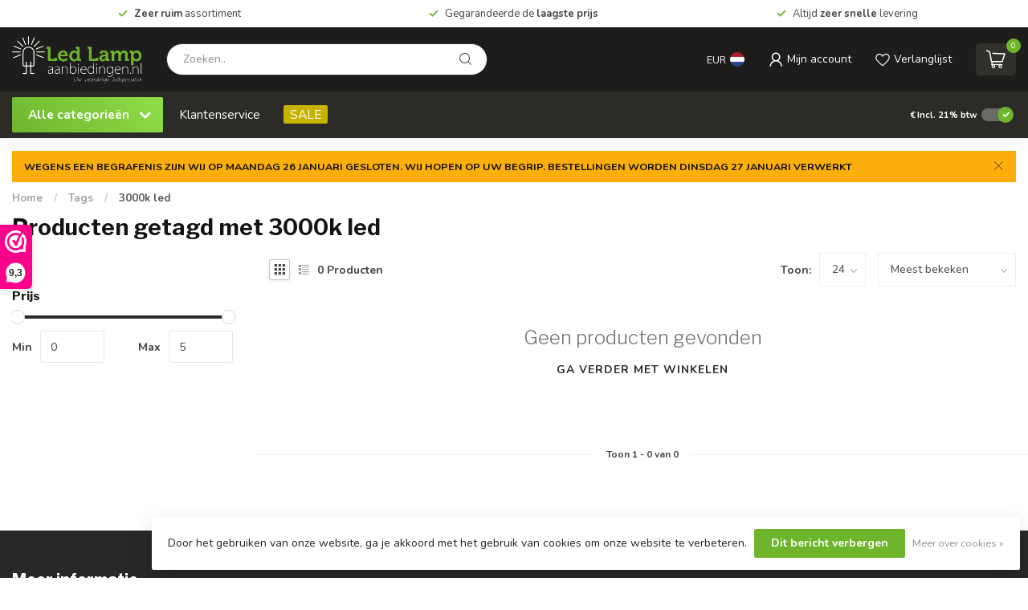

--- FILE ---
content_type: text/html;charset=utf-8
request_url: https://www.ledlampaanbiedingen.nl/tags/3000k-led/
body_size: 37750
content:
<!DOCTYPE html>
<html lang="nl">
  <head>
<link rel="preconnect" href="https://cdn.webshopapp.com">
<link rel="preconnect" href="https://fonts.googleapis.com">
<link rel="preconnect" href="https://fonts.gstatic.com" crossorigin>
<!--

    Theme Proxima | v1.0.0.1807202501_0_60027
    Theme designed and created by Dyvelopment - We are true e-commerce heroes!

    For custom Lightspeed eCom development or design contact us at www.dyvelopment.com

      _____                  _                                  _   
     |  __ \                | |                                | |  
     | |  | |_   ___   _____| | ___  _ __  _ __ ___   ___ _ __ | |_ 
     | |  | | | | \ \ / / _ \ |/ _ \| '_ \| '_ ` _ \ / _ \ '_ \| __|
     | |__| | |_| |\ V /  __/ | (_) | |_) | | | | | |  __/ | | | |_ 
     |_____/ \__, | \_/ \___|_|\___/| .__/|_| |_| |_|\___|_| |_|\__|
              __/ |                 | |                             
             |___/                  |_|                             
-->


<meta charset="utf-8"/>
<!-- [START] 'blocks/head.rain' -->
<!--

  (c) 2008-2026 Lightspeed Netherlands B.V.
  http://www.lightspeedhq.com
  Generated: 26-01-2026 @ 09:13:31

-->
<link rel="canonical" href="https://www.ledlampaanbiedingen.nl/tags/3000k-led/"/>
<link rel="alternate" href="https://www.ledlampaanbiedingen.nl/index.rss" type="application/rss+xml" title="Nieuwe producten"/>
<link href="https://cdn.webshopapp.com/assets/cookielaw.css?2025-02-20" rel="stylesheet" type="text/css"/>
<meta name="robots" content="noodp,noydir"/>
<meta name="google-site-verification" content="K97Rz5lt_rodF7700CjKFPq1jtpXhTYF_kAcHCluBXQ"/>
<meta name="google-site-verification" content="K97Rz5lt_rodF7700CjKFPq1jtpXhTYF_kAcHCluBXQ"/>
<meta property="og:url" content="https://www.ledlampaanbiedingen.nl/tags/3000k-led/?source=facebook"/>
<meta property="og:site_name" content="Ledlampaanbiedingen.nl"/>
<meta property="og:title" content="3000k led"/>
<meta property="og:description" content="De voordeligste ledlampen vindt u bij ledlampaanbiedingen.nl. Ruime voorraad, groot assortiment en gratis verzending!"/>
<script>
(function(w,d,s,l,i){w[l]=w[l]||[];w[l].push({'gtm.start':
new Date().getTime(),event:'gtm.js'});var f=d.getElementsByTagName(s)[0],
j=d.createElement(s),dl=l!='dataLayer'?'&l='+l:'';j.async=true;j.src=
'https://www.googletagmanager.com/gtm.js?id='+i+dl;f.parentNode.insertBefore(j,f);
})(window,document,'script','dataLayer','GTM-T4V55G38');
</script>
<script>
/* DyApps Theme Addons config */
if( !window.dyapps ){ window.dyapps = {}; }
window.dyapps.addons = {
 "enabled": true,
 "created_at": "15-01-2026 08:00:08",
 "settings": {
    "matrix_separator": ",",
    "filterGroupSwatches": [],
    "swatchesForCustomFields": [],
    "plan": {
     "can_variant_group": true,
     "can_stockify": true,
     "can_vat_switcher": true,
     "can_age_popup": false,
     "can_custom_qty": false,
     "can_data01_colors": false
    },
    "advancedVariants": {
     "enabled": false,
     "price_in_dropdown": true,
     "stockify_in_dropdown": true,
     "disable_out_of_stock": true,
     "grid_swatches_container_selector": ".dy-collection-grid-swatch-holder",
     "grid_swatches_position": "left",
     "grid_swatches_max_colors": 4,
     "grid_swatches_enabled": true,
     "variant_status_icon": false,
     "display_type": "select",
     "product_swatches_size": "default",
     "live_pricing": true
    },
    "age_popup": {
     "enabled": false,
     "logo_url": "",
     "image_footer_url": "",
     "text": {
                 
        "nl": {
         "content": "<h3>Bevestig je leeftijd<\/h3><p>Je moet 18 jaar of ouder zijn om deze website te bezoeken.<\/p>",
         "content_no": "<h3>Sorry!<\/h3><p>Je kunt deze website helaas niet bezoeken.<\/p>",
         "button_yes": "Ik ben 18 jaar of ouder",
         "button_no": "Ik ben jonger dan 18",
        }        }
    },
    "stockify": {
     "enabled": false,
     "stock_trigger_type": "outofstock",
     "optin_policy": false,
     "api": "https://my.dyapps.io/api/public/da245993a5/stockify/subscribe",
     "text": {
                 
        "nl": {
         "email_placeholder": "Jouw e-mailadres",
         "button_trigger": "Geef me een seintje bij voorraad",
         "button_submit": "Houd me op de hoogte!",
         "title": "Laat je e-mailadres achter",
         "desc": "Helaas is dit product momenteel uitverkocht. Laat je e-mailadres achter en we sturen je een e-mail wanneer het product weer beschikbaar is.",
         "bottom_text": "We gebruiken je gegevens alleen voor deze email. Meer info in onze <a href=\"\/service\/privacy-policy\/\" target=\"_blank\">privacy policy<\/a>."
        }        }
    },
    "categoryBanners": {
     "enabled": true,
     "mobile_breakpoint": "576px",
     "category_banner": [],
     "banners": {
             }
    }
 },
 "swatches": {
 "default": {"is_default": true, "type": "multi", "values": {"background-size": "10px 10px", "background-position": "0 0, 0 5px, 5px -5px, -5px 0px", "background-image": "linear-gradient(45deg, rgba(100,100,100,0.3) 25%, transparent 25%),  linear-gradient(-45deg, rgba(100,100,100,0.3) 25%, transparent 25%),  linear-gradient(45deg, transparent 75%, rgba(100,100,100,0.3) 75%),  linear-gradient(-45deg, transparent 75%, rgba(100,100,100,0.3) 75%)"}} ,   }
};
</script>
<!--[if lt IE 9]>
<script src="https://cdn.webshopapp.com/assets/html5shiv.js?2025-02-20"></script>
<![endif]-->
<!-- [END] 'blocks/head.rain' -->

<title>3000k led - Ledlampaanbiedingen.nl</title>

<meta name="dyapps-addons-enabled" content="true">
<meta name="dyapps-addons-version" content="2022081001">
<meta name="dyapps-theme-name" content="Proxima">
<meta name="dyapps-theme-editor" content="false">

<meta name="description" content="De voordeligste ledlampen vindt u bij ledlampaanbiedingen.nl. Ruime voorraad, groot assortiment en gratis verzending!" />
<meta name="keywords" content="3000k, led, led,ledlampen,led verlichting, spot, E27, GU10, MR16, E14, G4, G9 led lamp, sfeerverlichting, led shop, e27 led, gu10 led, led lamp gu10, led lamp e27, inbouwspots, inbouwspot, plafondlamp, led online, lamp, lamp online, led groothandel" />

<meta http-equiv="X-UA-Compatible" content="IE=edge">
<meta name="viewport" content="width=device-width, initial-scale=1">

<link rel="shortcut icon" href="https://cdn.webshopapp.com/shops/60027/themes/174539/v/2799334/assets/favicon.ico?20260115085928" type="image/x-icon" />
<link rel="preload" as="image" href="https://cdn.webshopapp.com/shops/60027/themes/174539/v/2799334/assets/logo.png?20260115085928">



<script src="https://cdn.webshopapp.com/shops/60027/themes/174539/assets/jquery-1-12-4-min.js?2026012316590620210102171433" defer></script>
<script>if(navigator.userAgent.indexOf("MSIE ") > -1 || navigator.userAgent.indexOf("Trident/") > -1) { document.write('<script src="https://cdn.webshopapp.com/shops/60027/themes/174539/assets/intersection-observer-polyfill.js?2026012316590620210102171433">\x3C/script>') }</script>

<style>/*!
 * Bootstrap Reboot v4.6.1 (https://getbootstrap.com/)
 * Copyright 2011-2021 The Bootstrap Authors
 * Copyright 2011-2021 Twitter, Inc.
 * Licensed under MIT (https://github.com/twbs/bootstrap/blob/main/LICENSE)
 * Forked from Normalize.css, licensed MIT (https://github.com/necolas/normalize.css/blob/master/LICENSE.md)
 */*,*::before,*::after{box-sizing:border-box}html{font-family:sans-serif;line-height:1.15;-webkit-text-size-adjust:100%;-webkit-tap-highlight-color:rgba(0,0,0,0)}article,aside,figcaption,figure,footer,header,hgroup,main,nav,section{display:block}body{margin:0;font-family:-apple-system,BlinkMacSystemFont,"Segoe UI",Roboto,"Helvetica Neue",Arial,"Noto Sans","Liberation Sans",sans-serif,"Apple Color Emoji","Segoe UI Emoji","Segoe UI Symbol","Noto Color Emoji";font-size:1rem;font-weight:400;line-height:1.42857143;color:#212529;text-align:left;background-color:#fff}[tabindex="-1"]:focus:not(:focus-visible){outline:0 !important}hr{box-sizing:content-box;height:0;overflow:visible}h1,h2,h3,h4,h5,h6{margin-top:0;margin-bottom:.5rem}p{margin-top:0;margin-bottom:1rem}abbr[title],abbr[data-original-title]{text-decoration:underline;text-decoration:underline dotted;cursor:help;border-bottom:0;text-decoration-skip-ink:none}address{margin-bottom:1rem;font-style:normal;line-height:inherit}ol,ul,dl{margin-top:0;margin-bottom:1rem}ol ol,ul ul,ol ul,ul ol{margin-bottom:0}dt{font-weight:700}dd{margin-bottom:.5rem;margin-left:0}blockquote{margin:0 0 1rem}b,strong{font-weight:bolder}small{font-size:80%}sub,sup{position:relative;font-size:75%;line-height:0;vertical-align:baseline}sub{bottom:-0.25em}sup{top:-0.5em}a{color:#007bff;text-decoration:none;background-color:transparent}a:hover{color:#0056b3;text-decoration:underline}a:not([href]):not([class]){color:inherit;text-decoration:none}a:not([href]):not([class]):hover{color:inherit;text-decoration:none}pre,code,kbd,samp{font-family:SFMono-Regular,Menlo,Monaco,Consolas,"Liberation Mono","Courier New",monospace;font-size:1em}pre{margin-top:0;margin-bottom:1rem;overflow:auto;-ms-overflow-style:scrollbar}figure{margin:0 0 1rem}img{vertical-align:middle;border-style:none}svg{overflow:hidden;vertical-align:middle}table{border-collapse:collapse}caption{padding-top:.75rem;padding-bottom:.75rem;color:#6c757d;text-align:left;caption-side:bottom}th{text-align:inherit;text-align:-webkit-match-parent}label{display:inline-block;margin-bottom:.5rem}button{border-radius:0}button:focus:not(:focus-visible){outline:0}input,button,select,optgroup,textarea{margin:0;font-family:inherit;font-size:inherit;line-height:inherit}button,input{overflow:visible}button,select{text-transform:none}[role=button]{cursor:pointer}select{word-wrap:normal}button,[type=button],[type=reset],[type=submit]{-webkit-appearance:button}button:not(:disabled),[type=button]:not(:disabled),[type=reset]:not(:disabled),[type=submit]:not(:disabled){cursor:pointer}button::-moz-focus-inner,[type=button]::-moz-focus-inner,[type=reset]::-moz-focus-inner,[type=submit]::-moz-focus-inner{padding:0;border-style:none}input[type=radio],input[type=checkbox]{box-sizing:border-box;padding:0}textarea{overflow:auto;resize:vertical}fieldset{min-width:0;padding:0;margin:0;border:0}legend{display:block;width:100%;max-width:100%;padding:0;margin-bottom:.5rem;font-size:1.5rem;line-height:inherit;color:inherit;white-space:normal}progress{vertical-align:baseline}[type=number]::-webkit-inner-spin-button,[type=number]::-webkit-outer-spin-button{height:auto}[type=search]{outline-offset:-2px;-webkit-appearance:none}[type=search]::-webkit-search-decoration{-webkit-appearance:none}::-webkit-file-upload-button{font:inherit;-webkit-appearance:button}output{display:inline-block}summary{display:list-item;cursor:pointer}template{display:none}[hidden]{display:none !important}/*!
 * Bootstrap Grid v4.6.1 (https://getbootstrap.com/)
 * Copyright 2011-2021 The Bootstrap Authors
 * Copyright 2011-2021 Twitter, Inc.
 * Licensed under MIT (https://github.com/twbs/bootstrap/blob/main/LICENSE)
 */html{box-sizing:border-box;-ms-overflow-style:scrollbar}*,*::before,*::after{box-sizing:inherit}.container,.container-fluid,.container-xl,.container-lg,.container-md,.container-sm{width:100%;padding-right:15px;padding-left:15px;margin-right:auto;margin-left:auto}@media(min-width: 576px){.container-sm,.container{max-width:540px}}@media(min-width: 768px){.container-md,.container-sm,.container{max-width:720px}}@media(min-width: 992px){.container-lg,.container-md,.container-sm,.container{max-width:960px}}@media(min-width: 1200px){.container-xl,.container-lg,.container-md,.container-sm,.container{max-width:1140px}}.row{display:flex;flex-wrap:wrap;margin-right:-15px;margin-left:-15px}.no-gutters{margin-right:0;margin-left:0}.no-gutters>.col,.no-gutters>[class*=col-]{padding-right:0;padding-left:0}.col-xl,.col-xl-auto,.col-xl-12,.col-xl-11,.col-xl-10,.col-xl-9,.col-xl-8,.col-xl-7,.col-xl-6,.col-xl-5,.col-xl-4,.col-xl-3,.col-xl-2,.col-xl-1,.col-lg,.col-lg-auto,.col-lg-12,.col-lg-11,.col-lg-10,.col-lg-9,.col-lg-8,.col-lg-7,.col-lg-6,.col-lg-5,.col-lg-4,.col-lg-3,.col-lg-2,.col-lg-1,.col-md,.col-md-auto,.col-md-12,.col-md-11,.col-md-10,.col-md-9,.col-md-8,.col-md-7,.col-md-6,.col-md-5,.col-md-4,.col-md-3,.col-md-2,.col-md-1,.col-sm,.col-sm-auto,.col-sm-12,.col-sm-11,.col-sm-10,.col-sm-9,.col-sm-8,.col-sm-7,.col-sm-6,.col-sm-5,.col-sm-4,.col-sm-3,.col-sm-2,.col-sm-1,.col,.col-auto,.col-12,.col-11,.col-10,.col-9,.col-8,.col-7,.col-6,.col-5,.col-4,.col-3,.col-2,.col-1{position:relative;width:100%;padding-right:15px;padding-left:15px}.col{flex-basis:0;flex-grow:1;max-width:100%}.row-cols-1>*{flex:0 0 100%;max-width:100%}.row-cols-2>*{flex:0 0 50%;max-width:50%}.row-cols-3>*{flex:0 0 33.3333333333%;max-width:33.3333333333%}.row-cols-4>*{flex:0 0 25%;max-width:25%}.row-cols-5>*{flex:0 0 20%;max-width:20%}.row-cols-6>*{flex:0 0 16.6666666667%;max-width:16.6666666667%}.col-auto{flex:0 0 auto;width:auto;max-width:100%}.col-1{flex:0 0 8.33333333%;max-width:8.33333333%}.col-2{flex:0 0 16.66666667%;max-width:16.66666667%}.col-3{flex:0 0 25%;max-width:25%}.col-4{flex:0 0 33.33333333%;max-width:33.33333333%}.col-5{flex:0 0 41.66666667%;max-width:41.66666667%}.col-6{flex:0 0 50%;max-width:50%}.col-7{flex:0 0 58.33333333%;max-width:58.33333333%}.col-8{flex:0 0 66.66666667%;max-width:66.66666667%}.col-9{flex:0 0 75%;max-width:75%}.col-10{flex:0 0 83.33333333%;max-width:83.33333333%}.col-11{flex:0 0 91.66666667%;max-width:91.66666667%}.col-12{flex:0 0 100%;max-width:100%}.order-first{order:-1}.order-last{order:13}.order-0{order:0}.order-1{order:1}.order-2{order:2}.order-3{order:3}.order-4{order:4}.order-5{order:5}.order-6{order:6}.order-7{order:7}.order-8{order:8}.order-9{order:9}.order-10{order:10}.order-11{order:11}.order-12{order:12}.offset-1{margin-left:8.33333333%}.offset-2{margin-left:16.66666667%}.offset-3{margin-left:25%}.offset-4{margin-left:33.33333333%}.offset-5{margin-left:41.66666667%}.offset-6{margin-left:50%}.offset-7{margin-left:58.33333333%}.offset-8{margin-left:66.66666667%}.offset-9{margin-left:75%}.offset-10{margin-left:83.33333333%}.offset-11{margin-left:91.66666667%}@media(min-width: 576px){.col-sm{flex-basis:0;flex-grow:1;max-width:100%}.row-cols-sm-1>*{flex:0 0 100%;max-width:100%}.row-cols-sm-2>*{flex:0 0 50%;max-width:50%}.row-cols-sm-3>*{flex:0 0 33.3333333333%;max-width:33.3333333333%}.row-cols-sm-4>*{flex:0 0 25%;max-width:25%}.row-cols-sm-5>*{flex:0 0 20%;max-width:20%}.row-cols-sm-6>*{flex:0 0 16.6666666667%;max-width:16.6666666667%}.col-sm-auto{flex:0 0 auto;width:auto;max-width:100%}.col-sm-1{flex:0 0 8.33333333%;max-width:8.33333333%}.col-sm-2{flex:0 0 16.66666667%;max-width:16.66666667%}.col-sm-3{flex:0 0 25%;max-width:25%}.col-sm-4{flex:0 0 33.33333333%;max-width:33.33333333%}.col-sm-5{flex:0 0 41.66666667%;max-width:41.66666667%}.col-sm-6{flex:0 0 50%;max-width:50%}.col-sm-7{flex:0 0 58.33333333%;max-width:58.33333333%}.col-sm-8{flex:0 0 66.66666667%;max-width:66.66666667%}.col-sm-9{flex:0 0 75%;max-width:75%}.col-sm-10{flex:0 0 83.33333333%;max-width:83.33333333%}.col-sm-11{flex:0 0 91.66666667%;max-width:91.66666667%}.col-sm-12{flex:0 0 100%;max-width:100%}.order-sm-first{order:-1}.order-sm-last{order:13}.order-sm-0{order:0}.order-sm-1{order:1}.order-sm-2{order:2}.order-sm-3{order:3}.order-sm-4{order:4}.order-sm-5{order:5}.order-sm-6{order:6}.order-sm-7{order:7}.order-sm-8{order:8}.order-sm-9{order:9}.order-sm-10{order:10}.order-sm-11{order:11}.order-sm-12{order:12}.offset-sm-0{margin-left:0}.offset-sm-1{margin-left:8.33333333%}.offset-sm-2{margin-left:16.66666667%}.offset-sm-3{margin-left:25%}.offset-sm-4{margin-left:33.33333333%}.offset-sm-5{margin-left:41.66666667%}.offset-sm-6{margin-left:50%}.offset-sm-7{margin-left:58.33333333%}.offset-sm-8{margin-left:66.66666667%}.offset-sm-9{margin-left:75%}.offset-sm-10{margin-left:83.33333333%}.offset-sm-11{margin-left:91.66666667%}}@media(min-width: 768px){.col-md{flex-basis:0;flex-grow:1;max-width:100%}.row-cols-md-1>*{flex:0 0 100%;max-width:100%}.row-cols-md-2>*{flex:0 0 50%;max-width:50%}.row-cols-md-3>*{flex:0 0 33.3333333333%;max-width:33.3333333333%}.row-cols-md-4>*{flex:0 0 25%;max-width:25%}.row-cols-md-5>*{flex:0 0 20%;max-width:20%}.row-cols-md-6>*{flex:0 0 16.6666666667%;max-width:16.6666666667%}.col-md-auto{flex:0 0 auto;width:auto;max-width:100%}.col-md-1{flex:0 0 8.33333333%;max-width:8.33333333%}.col-md-2{flex:0 0 16.66666667%;max-width:16.66666667%}.col-md-3{flex:0 0 25%;max-width:25%}.col-md-4{flex:0 0 33.33333333%;max-width:33.33333333%}.col-md-5{flex:0 0 41.66666667%;max-width:41.66666667%}.col-md-6{flex:0 0 50%;max-width:50%}.col-md-7{flex:0 0 58.33333333%;max-width:58.33333333%}.col-md-8{flex:0 0 66.66666667%;max-width:66.66666667%}.col-md-9{flex:0 0 75%;max-width:75%}.col-md-10{flex:0 0 83.33333333%;max-width:83.33333333%}.col-md-11{flex:0 0 91.66666667%;max-width:91.66666667%}.col-md-12{flex:0 0 100%;max-width:100%}.order-md-first{order:-1}.order-md-last{order:13}.order-md-0{order:0}.order-md-1{order:1}.order-md-2{order:2}.order-md-3{order:3}.order-md-4{order:4}.order-md-5{order:5}.order-md-6{order:6}.order-md-7{order:7}.order-md-8{order:8}.order-md-9{order:9}.order-md-10{order:10}.order-md-11{order:11}.order-md-12{order:12}.offset-md-0{margin-left:0}.offset-md-1{margin-left:8.33333333%}.offset-md-2{margin-left:16.66666667%}.offset-md-3{margin-left:25%}.offset-md-4{margin-left:33.33333333%}.offset-md-5{margin-left:41.66666667%}.offset-md-6{margin-left:50%}.offset-md-7{margin-left:58.33333333%}.offset-md-8{margin-left:66.66666667%}.offset-md-9{margin-left:75%}.offset-md-10{margin-left:83.33333333%}.offset-md-11{margin-left:91.66666667%}}@media(min-width: 992px){.col-lg{flex-basis:0;flex-grow:1;max-width:100%}.row-cols-lg-1>*{flex:0 0 100%;max-width:100%}.row-cols-lg-2>*{flex:0 0 50%;max-width:50%}.row-cols-lg-3>*{flex:0 0 33.3333333333%;max-width:33.3333333333%}.row-cols-lg-4>*{flex:0 0 25%;max-width:25%}.row-cols-lg-5>*{flex:0 0 20%;max-width:20%}.row-cols-lg-6>*{flex:0 0 16.6666666667%;max-width:16.6666666667%}.col-lg-auto{flex:0 0 auto;width:auto;max-width:100%}.col-lg-1{flex:0 0 8.33333333%;max-width:8.33333333%}.col-lg-2{flex:0 0 16.66666667%;max-width:16.66666667%}.col-lg-3{flex:0 0 25%;max-width:25%}.col-lg-4{flex:0 0 33.33333333%;max-width:33.33333333%}.col-lg-5{flex:0 0 41.66666667%;max-width:41.66666667%}.col-lg-6{flex:0 0 50%;max-width:50%}.col-lg-7{flex:0 0 58.33333333%;max-width:58.33333333%}.col-lg-8{flex:0 0 66.66666667%;max-width:66.66666667%}.col-lg-9{flex:0 0 75%;max-width:75%}.col-lg-10{flex:0 0 83.33333333%;max-width:83.33333333%}.col-lg-11{flex:0 0 91.66666667%;max-width:91.66666667%}.col-lg-12{flex:0 0 100%;max-width:100%}.order-lg-first{order:-1}.order-lg-last{order:13}.order-lg-0{order:0}.order-lg-1{order:1}.order-lg-2{order:2}.order-lg-3{order:3}.order-lg-4{order:4}.order-lg-5{order:5}.order-lg-6{order:6}.order-lg-7{order:7}.order-lg-8{order:8}.order-lg-9{order:9}.order-lg-10{order:10}.order-lg-11{order:11}.order-lg-12{order:12}.offset-lg-0{margin-left:0}.offset-lg-1{margin-left:8.33333333%}.offset-lg-2{margin-left:16.66666667%}.offset-lg-3{margin-left:25%}.offset-lg-4{margin-left:33.33333333%}.offset-lg-5{margin-left:41.66666667%}.offset-lg-6{margin-left:50%}.offset-lg-7{margin-left:58.33333333%}.offset-lg-8{margin-left:66.66666667%}.offset-lg-9{margin-left:75%}.offset-lg-10{margin-left:83.33333333%}.offset-lg-11{margin-left:91.66666667%}}@media(min-width: 1200px){.col-xl{flex-basis:0;flex-grow:1;max-width:100%}.row-cols-xl-1>*{flex:0 0 100%;max-width:100%}.row-cols-xl-2>*{flex:0 0 50%;max-width:50%}.row-cols-xl-3>*{flex:0 0 33.3333333333%;max-width:33.3333333333%}.row-cols-xl-4>*{flex:0 0 25%;max-width:25%}.row-cols-xl-5>*{flex:0 0 20%;max-width:20%}.row-cols-xl-6>*{flex:0 0 16.6666666667%;max-width:16.6666666667%}.col-xl-auto{flex:0 0 auto;width:auto;max-width:100%}.col-xl-1{flex:0 0 8.33333333%;max-width:8.33333333%}.col-xl-2{flex:0 0 16.66666667%;max-width:16.66666667%}.col-xl-3{flex:0 0 25%;max-width:25%}.col-xl-4{flex:0 0 33.33333333%;max-width:33.33333333%}.col-xl-5{flex:0 0 41.66666667%;max-width:41.66666667%}.col-xl-6{flex:0 0 50%;max-width:50%}.col-xl-7{flex:0 0 58.33333333%;max-width:58.33333333%}.col-xl-8{flex:0 0 66.66666667%;max-width:66.66666667%}.col-xl-9{flex:0 0 75%;max-width:75%}.col-xl-10{flex:0 0 83.33333333%;max-width:83.33333333%}.col-xl-11{flex:0 0 91.66666667%;max-width:91.66666667%}.col-xl-12{flex:0 0 100%;max-width:100%}.order-xl-first{order:-1}.order-xl-last{order:13}.order-xl-0{order:0}.order-xl-1{order:1}.order-xl-2{order:2}.order-xl-3{order:3}.order-xl-4{order:4}.order-xl-5{order:5}.order-xl-6{order:6}.order-xl-7{order:7}.order-xl-8{order:8}.order-xl-9{order:9}.order-xl-10{order:10}.order-xl-11{order:11}.order-xl-12{order:12}.offset-xl-0{margin-left:0}.offset-xl-1{margin-left:8.33333333%}.offset-xl-2{margin-left:16.66666667%}.offset-xl-3{margin-left:25%}.offset-xl-4{margin-left:33.33333333%}.offset-xl-5{margin-left:41.66666667%}.offset-xl-6{margin-left:50%}.offset-xl-7{margin-left:58.33333333%}.offset-xl-8{margin-left:66.66666667%}.offset-xl-9{margin-left:75%}.offset-xl-10{margin-left:83.33333333%}.offset-xl-11{margin-left:91.66666667%}}.d-none{display:none !important}.d-inline{display:inline !important}.d-inline-block{display:inline-block !important}.d-block{display:block !important}.d-table{display:table !important}.d-table-row{display:table-row !important}.d-table-cell{display:table-cell !important}.d-flex{display:flex !important}.d-inline-flex{display:inline-flex !important}@media(min-width: 576px){.d-sm-none{display:none !important}.d-sm-inline{display:inline !important}.d-sm-inline-block{display:inline-block !important}.d-sm-block{display:block !important}.d-sm-table{display:table !important}.d-sm-table-row{display:table-row !important}.d-sm-table-cell{display:table-cell !important}.d-sm-flex{display:flex !important}.d-sm-inline-flex{display:inline-flex !important}}@media(min-width: 768px){.d-md-none{display:none !important}.d-md-inline{display:inline !important}.d-md-inline-block{display:inline-block !important}.d-md-block{display:block !important}.d-md-table{display:table !important}.d-md-table-row{display:table-row !important}.d-md-table-cell{display:table-cell !important}.d-md-flex{display:flex !important}.d-md-inline-flex{display:inline-flex !important}}@media(min-width: 992px){.d-lg-none{display:none !important}.d-lg-inline{display:inline !important}.d-lg-inline-block{display:inline-block !important}.d-lg-block{display:block !important}.d-lg-table{display:table !important}.d-lg-table-row{display:table-row !important}.d-lg-table-cell{display:table-cell !important}.d-lg-flex{display:flex !important}.d-lg-inline-flex{display:inline-flex !important}}@media(min-width: 1200px){.d-xl-none{display:none !important}.d-xl-inline{display:inline !important}.d-xl-inline-block{display:inline-block !important}.d-xl-block{display:block !important}.d-xl-table{display:table !important}.d-xl-table-row{display:table-row !important}.d-xl-table-cell{display:table-cell !important}.d-xl-flex{display:flex !important}.d-xl-inline-flex{display:inline-flex !important}}@media print{.d-print-none{display:none !important}.d-print-inline{display:inline !important}.d-print-inline-block{display:inline-block !important}.d-print-block{display:block !important}.d-print-table{display:table !important}.d-print-table-row{display:table-row !important}.d-print-table-cell{display:table-cell !important}.d-print-flex{display:flex !important}.d-print-inline-flex{display:inline-flex !important}}.flex-row{flex-direction:row !important}.flex-column{flex-direction:column !important}.flex-row-reverse{flex-direction:row-reverse !important}.flex-column-reverse{flex-direction:column-reverse !important}.flex-wrap{flex-wrap:wrap !important}.flex-nowrap{flex-wrap:nowrap !important}.flex-wrap-reverse{flex-wrap:wrap-reverse !important}.flex-fill{flex:1 1 auto !important}.flex-grow-0{flex-grow:0 !important}.flex-grow-1{flex-grow:1 !important}.flex-shrink-0{flex-shrink:0 !important}.flex-shrink-1{flex-shrink:1 !important}.justify-content-start{justify-content:flex-start !important}.justify-content-end{justify-content:flex-end !important}.justify-content-center{justify-content:center !important}.justify-content-between{justify-content:space-between !important}.justify-content-around{justify-content:space-around !important}.align-items-start{align-items:flex-start !important}.align-items-end{align-items:flex-end !important}.align-items-center{align-items:center !important}.align-items-baseline{align-items:baseline !important}.align-items-stretch{align-items:stretch !important}.align-content-start{align-content:flex-start !important}.align-content-end{align-content:flex-end !important}.align-content-center{align-content:center !important}.align-content-between{align-content:space-between !important}.align-content-around{align-content:space-around !important}.align-content-stretch{align-content:stretch !important}.align-self-auto{align-self:auto !important}.align-self-start{align-self:flex-start !important}.align-self-end{align-self:flex-end !important}.align-self-center{align-self:center !important}.align-self-baseline{align-self:baseline !important}.align-self-stretch{align-self:stretch !important}@media(min-width: 576px){.flex-sm-row{flex-direction:row !important}.flex-sm-column{flex-direction:column !important}.flex-sm-row-reverse{flex-direction:row-reverse !important}.flex-sm-column-reverse{flex-direction:column-reverse !important}.flex-sm-wrap{flex-wrap:wrap !important}.flex-sm-nowrap{flex-wrap:nowrap !important}.flex-sm-wrap-reverse{flex-wrap:wrap-reverse !important}.flex-sm-fill{flex:1 1 auto !important}.flex-sm-grow-0{flex-grow:0 !important}.flex-sm-grow-1{flex-grow:1 !important}.flex-sm-shrink-0{flex-shrink:0 !important}.flex-sm-shrink-1{flex-shrink:1 !important}.justify-content-sm-start{justify-content:flex-start !important}.justify-content-sm-end{justify-content:flex-end !important}.justify-content-sm-center{justify-content:center !important}.justify-content-sm-between{justify-content:space-between !important}.justify-content-sm-around{justify-content:space-around !important}.align-items-sm-start{align-items:flex-start !important}.align-items-sm-end{align-items:flex-end !important}.align-items-sm-center{align-items:center !important}.align-items-sm-baseline{align-items:baseline !important}.align-items-sm-stretch{align-items:stretch !important}.align-content-sm-start{align-content:flex-start !important}.align-content-sm-end{align-content:flex-end !important}.align-content-sm-center{align-content:center !important}.align-content-sm-between{align-content:space-between !important}.align-content-sm-around{align-content:space-around !important}.align-content-sm-stretch{align-content:stretch !important}.align-self-sm-auto{align-self:auto !important}.align-self-sm-start{align-self:flex-start !important}.align-self-sm-end{align-self:flex-end !important}.align-self-sm-center{align-self:center !important}.align-self-sm-baseline{align-self:baseline !important}.align-self-sm-stretch{align-self:stretch !important}}@media(min-width: 768px){.flex-md-row{flex-direction:row !important}.flex-md-column{flex-direction:column !important}.flex-md-row-reverse{flex-direction:row-reverse !important}.flex-md-column-reverse{flex-direction:column-reverse !important}.flex-md-wrap{flex-wrap:wrap !important}.flex-md-nowrap{flex-wrap:nowrap !important}.flex-md-wrap-reverse{flex-wrap:wrap-reverse !important}.flex-md-fill{flex:1 1 auto !important}.flex-md-grow-0{flex-grow:0 !important}.flex-md-grow-1{flex-grow:1 !important}.flex-md-shrink-0{flex-shrink:0 !important}.flex-md-shrink-1{flex-shrink:1 !important}.justify-content-md-start{justify-content:flex-start !important}.justify-content-md-end{justify-content:flex-end !important}.justify-content-md-center{justify-content:center !important}.justify-content-md-between{justify-content:space-between !important}.justify-content-md-around{justify-content:space-around !important}.align-items-md-start{align-items:flex-start !important}.align-items-md-end{align-items:flex-end !important}.align-items-md-center{align-items:center !important}.align-items-md-baseline{align-items:baseline !important}.align-items-md-stretch{align-items:stretch !important}.align-content-md-start{align-content:flex-start !important}.align-content-md-end{align-content:flex-end !important}.align-content-md-center{align-content:center !important}.align-content-md-between{align-content:space-between !important}.align-content-md-around{align-content:space-around !important}.align-content-md-stretch{align-content:stretch !important}.align-self-md-auto{align-self:auto !important}.align-self-md-start{align-self:flex-start !important}.align-self-md-end{align-self:flex-end !important}.align-self-md-center{align-self:center !important}.align-self-md-baseline{align-self:baseline !important}.align-self-md-stretch{align-self:stretch !important}}@media(min-width: 992px){.flex-lg-row{flex-direction:row !important}.flex-lg-column{flex-direction:column !important}.flex-lg-row-reverse{flex-direction:row-reverse !important}.flex-lg-column-reverse{flex-direction:column-reverse !important}.flex-lg-wrap{flex-wrap:wrap !important}.flex-lg-nowrap{flex-wrap:nowrap !important}.flex-lg-wrap-reverse{flex-wrap:wrap-reverse !important}.flex-lg-fill{flex:1 1 auto !important}.flex-lg-grow-0{flex-grow:0 !important}.flex-lg-grow-1{flex-grow:1 !important}.flex-lg-shrink-0{flex-shrink:0 !important}.flex-lg-shrink-1{flex-shrink:1 !important}.justify-content-lg-start{justify-content:flex-start !important}.justify-content-lg-end{justify-content:flex-end !important}.justify-content-lg-center{justify-content:center !important}.justify-content-lg-between{justify-content:space-between !important}.justify-content-lg-around{justify-content:space-around !important}.align-items-lg-start{align-items:flex-start !important}.align-items-lg-end{align-items:flex-end !important}.align-items-lg-center{align-items:center !important}.align-items-lg-baseline{align-items:baseline !important}.align-items-lg-stretch{align-items:stretch !important}.align-content-lg-start{align-content:flex-start !important}.align-content-lg-end{align-content:flex-end !important}.align-content-lg-center{align-content:center !important}.align-content-lg-between{align-content:space-between !important}.align-content-lg-around{align-content:space-around !important}.align-content-lg-stretch{align-content:stretch !important}.align-self-lg-auto{align-self:auto !important}.align-self-lg-start{align-self:flex-start !important}.align-self-lg-end{align-self:flex-end !important}.align-self-lg-center{align-self:center !important}.align-self-lg-baseline{align-self:baseline !important}.align-self-lg-stretch{align-self:stretch !important}}@media(min-width: 1200px){.flex-xl-row{flex-direction:row !important}.flex-xl-column{flex-direction:column !important}.flex-xl-row-reverse{flex-direction:row-reverse !important}.flex-xl-column-reverse{flex-direction:column-reverse !important}.flex-xl-wrap{flex-wrap:wrap !important}.flex-xl-nowrap{flex-wrap:nowrap !important}.flex-xl-wrap-reverse{flex-wrap:wrap-reverse !important}.flex-xl-fill{flex:1 1 auto !important}.flex-xl-grow-0{flex-grow:0 !important}.flex-xl-grow-1{flex-grow:1 !important}.flex-xl-shrink-0{flex-shrink:0 !important}.flex-xl-shrink-1{flex-shrink:1 !important}.justify-content-xl-start{justify-content:flex-start !important}.justify-content-xl-end{justify-content:flex-end !important}.justify-content-xl-center{justify-content:center !important}.justify-content-xl-between{justify-content:space-between !important}.justify-content-xl-around{justify-content:space-around !important}.align-items-xl-start{align-items:flex-start !important}.align-items-xl-end{align-items:flex-end !important}.align-items-xl-center{align-items:center !important}.align-items-xl-baseline{align-items:baseline !important}.align-items-xl-stretch{align-items:stretch !important}.align-content-xl-start{align-content:flex-start !important}.align-content-xl-end{align-content:flex-end !important}.align-content-xl-center{align-content:center !important}.align-content-xl-between{align-content:space-between !important}.align-content-xl-around{align-content:space-around !important}.align-content-xl-stretch{align-content:stretch !important}.align-self-xl-auto{align-self:auto !important}.align-self-xl-start{align-self:flex-start !important}.align-self-xl-end{align-self:flex-end !important}.align-self-xl-center{align-self:center !important}.align-self-xl-baseline{align-self:baseline !important}.align-self-xl-stretch{align-self:stretch !important}}.m-0{margin:0 !important}.mt-0,.my-0{margin-top:0 !important}.mr-0,.mx-0{margin-right:0 !important}.mb-0,.my-0{margin-bottom:0 !important}.ml-0,.mx-0{margin-left:0 !important}.m-1{margin:5px !important}.mt-1,.my-1{margin-top:5px !important}.mr-1,.mx-1{margin-right:5px !important}.mb-1,.my-1{margin-bottom:5px !important}.ml-1,.mx-1{margin-left:5px !important}.m-2{margin:10px !important}.mt-2,.my-2{margin-top:10px !important}.mr-2,.mx-2{margin-right:10px !important}.mb-2,.my-2{margin-bottom:10px !important}.ml-2,.mx-2{margin-left:10px !important}.m-3{margin:15px !important}.mt-3,.my-3{margin-top:15px !important}.mr-3,.mx-3{margin-right:15px !important}.mb-3,.my-3{margin-bottom:15px !important}.ml-3,.mx-3{margin-left:15px !important}.m-4{margin:30px !important}.mt-4,.my-4{margin-top:30px !important}.mr-4,.mx-4{margin-right:30px !important}.mb-4,.my-4{margin-bottom:30px !important}.ml-4,.mx-4{margin-left:30px !important}.m-5{margin:50px !important}.mt-5,.my-5{margin-top:50px !important}.mr-5,.mx-5{margin-right:50px !important}.mb-5,.my-5{margin-bottom:50px !important}.ml-5,.mx-5{margin-left:50px !important}.m-6{margin:80px !important}.mt-6,.my-6{margin-top:80px !important}.mr-6,.mx-6{margin-right:80px !important}.mb-6,.my-6{margin-bottom:80px !important}.ml-6,.mx-6{margin-left:80px !important}.p-0{padding:0 !important}.pt-0,.py-0{padding-top:0 !important}.pr-0,.px-0{padding-right:0 !important}.pb-0,.py-0{padding-bottom:0 !important}.pl-0,.px-0{padding-left:0 !important}.p-1{padding:5px !important}.pt-1,.py-1{padding-top:5px !important}.pr-1,.px-1{padding-right:5px !important}.pb-1,.py-1{padding-bottom:5px !important}.pl-1,.px-1{padding-left:5px !important}.p-2{padding:10px !important}.pt-2,.py-2{padding-top:10px !important}.pr-2,.px-2{padding-right:10px !important}.pb-2,.py-2{padding-bottom:10px !important}.pl-2,.px-2{padding-left:10px !important}.p-3{padding:15px !important}.pt-3,.py-3{padding-top:15px !important}.pr-3,.px-3{padding-right:15px !important}.pb-3,.py-3{padding-bottom:15px !important}.pl-3,.px-3{padding-left:15px !important}.p-4{padding:30px !important}.pt-4,.py-4{padding-top:30px !important}.pr-4,.px-4{padding-right:30px !important}.pb-4,.py-4{padding-bottom:30px !important}.pl-4,.px-4{padding-left:30px !important}.p-5{padding:50px !important}.pt-5,.py-5{padding-top:50px !important}.pr-5,.px-5{padding-right:50px !important}.pb-5,.py-5{padding-bottom:50px !important}.pl-5,.px-5{padding-left:50px !important}.p-6{padding:80px !important}.pt-6,.py-6{padding-top:80px !important}.pr-6,.px-6{padding-right:80px !important}.pb-6,.py-6{padding-bottom:80px !important}.pl-6,.px-6{padding-left:80px !important}.m-n1{margin:-5px !important}.mt-n1,.my-n1{margin-top:-5px !important}.mr-n1,.mx-n1{margin-right:-5px !important}.mb-n1,.my-n1{margin-bottom:-5px !important}.ml-n1,.mx-n1{margin-left:-5px !important}.m-n2{margin:-10px !important}.mt-n2,.my-n2{margin-top:-10px !important}.mr-n2,.mx-n2{margin-right:-10px !important}.mb-n2,.my-n2{margin-bottom:-10px !important}.ml-n2,.mx-n2{margin-left:-10px !important}.m-n3{margin:-15px !important}.mt-n3,.my-n3{margin-top:-15px !important}.mr-n3,.mx-n3{margin-right:-15px !important}.mb-n3,.my-n3{margin-bottom:-15px !important}.ml-n3,.mx-n3{margin-left:-15px !important}.m-n4{margin:-30px !important}.mt-n4,.my-n4{margin-top:-30px !important}.mr-n4,.mx-n4{margin-right:-30px !important}.mb-n4,.my-n4{margin-bottom:-30px !important}.ml-n4,.mx-n4{margin-left:-30px !important}.m-n5{margin:-50px !important}.mt-n5,.my-n5{margin-top:-50px !important}.mr-n5,.mx-n5{margin-right:-50px !important}.mb-n5,.my-n5{margin-bottom:-50px !important}.ml-n5,.mx-n5{margin-left:-50px !important}.m-n6{margin:-80px !important}.mt-n6,.my-n6{margin-top:-80px !important}.mr-n6,.mx-n6{margin-right:-80px !important}.mb-n6,.my-n6{margin-bottom:-80px !important}.ml-n6,.mx-n6{margin-left:-80px !important}.m-auto{margin:auto !important}.mt-auto,.my-auto{margin-top:auto !important}.mr-auto,.mx-auto{margin-right:auto !important}.mb-auto,.my-auto{margin-bottom:auto !important}.ml-auto,.mx-auto{margin-left:auto !important}@media(min-width: 576px){.m-sm-0{margin:0 !important}.mt-sm-0,.my-sm-0{margin-top:0 !important}.mr-sm-0,.mx-sm-0{margin-right:0 !important}.mb-sm-0,.my-sm-0{margin-bottom:0 !important}.ml-sm-0,.mx-sm-0{margin-left:0 !important}.m-sm-1{margin:5px !important}.mt-sm-1,.my-sm-1{margin-top:5px !important}.mr-sm-1,.mx-sm-1{margin-right:5px !important}.mb-sm-1,.my-sm-1{margin-bottom:5px !important}.ml-sm-1,.mx-sm-1{margin-left:5px !important}.m-sm-2{margin:10px !important}.mt-sm-2,.my-sm-2{margin-top:10px !important}.mr-sm-2,.mx-sm-2{margin-right:10px !important}.mb-sm-2,.my-sm-2{margin-bottom:10px !important}.ml-sm-2,.mx-sm-2{margin-left:10px !important}.m-sm-3{margin:15px !important}.mt-sm-3,.my-sm-3{margin-top:15px !important}.mr-sm-3,.mx-sm-3{margin-right:15px !important}.mb-sm-3,.my-sm-3{margin-bottom:15px !important}.ml-sm-3,.mx-sm-3{margin-left:15px !important}.m-sm-4{margin:30px !important}.mt-sm-4,.my-sm-4{margin-top:30px !important}.mr-sm-4,.mx-sm-4{margin-right:30px !important}.mb-sm-4,.my-sm-4{margin-bottom:30px !important}.ml-sm-4,.mx-sm-4{margin-left:30px !important}.m-sm-5{margin:50px !important}.mt-sm-5,.my-sm-5{margin-top:50px !important}.mr-sm-5,.mx-sm-5{margin-right:50px !important}.mb-sm-5,.my-sm-5{margin-bottom:50px !important}.ml-sm-5,.mx-sm-5{margin-left:50px !important}.m-sm-6{margin:80px !important}.mt-sm-6,.my-sm-6{margin-top:80px !important}.mr-sm-6,.mx-sm-6{margin-right:80px !important}.mb-sm-6,.my-sm-6{margin-bottom:80px !important}.ml-sm-6,.mx-sm-6{margin-left:80px !important}.p-sm-0{padding:0 !important}.pt-sm-0,.py-sm-0{padding-top:0 !important}.pr-sm-0,.px-sm-0{padding-right:0 !important}.pb-sm-0,.py-sm-0{padding-bottom:0 !important}.pl-sm-0,.px-sm-0{padding-left:0 !important}.p-sm-1{padding:5px !important}.pt-sm-1,.py-sm-1{padding-top:5px !important}.pr-sm-1,.px-sm-1{padding-right:5px !important}.pb-sm-1,.py-sm-1{padding-bottom:5px !important}.pl-sm-1,.px-sm-1{padding-left:5px !important}.p-sm-2{padding:10px !important}.pt-sm-2,.py-sm-2{padding-top:10px !important}.pr-sm-2,.px-sm-2{padding-right:10px !important}.pb-sm-2,.py-sm-2{padding-bottom:10px !important}.pl-sm-2,.px-sm-2{padding-left:10px !important}.p-sm-3{padding:15px !important}.pt-sm-3,.py-sm-3{padding-top:15px !important}.pr-sm-3,.px-sm-3{padding-right:15px !important}.pb-sm-3,.py-sm-3{padding-bottom:15px !important}.pl-sm-3,.px-sm-3{padding-left:15px !important}.p-sm-4{padding:30px !important}.pt-sm-4,.py-sm-4{padding-top:30px !important}.pr-sm-4,.px-sm-4{padding-right:30px !important}.pb-sm-4,.py-sm-4{padding-bottom:30px !important}.pl-sm-4,.px-sm-4{padding-left:30px !important}.p-sm-5{padding:50px !important}.pt-sm-5,.py-sm-5{padding-top:50px !important}.pr-sm-5,.px-sm-5{padding-right:50px !important}.pb-sm-5,.py-sm-5{padding-bottom:50px !important}.pl-sm-5,.px-sm-5{padding-left:50px !important}.p-sm-6{padding:80px !important}.pt-sm-6,.py-sm-6{padding-top:80px !important}.pr-sm-6,.px-sm-6{padding-right:80px !important}.pb-sm-6,.py-sm-6{padding-bottom:80px !important}.pl-sm-6,.px-sm-6{padding-left:80px !important}.m-sm-n1{margin:-5px !important}.mt-sm-n1,.my-sm-n1{margin-top:-5px !important}.mr-sm-n1,.mx-sm-n1{margin-right:-5px !important}.mb-sm-n1,.my-sm-n1{margin-bottom:-5px !important}.ml-sm-n1,.mx-sm-n1{margin-left:-5px !important}.m-sm-n2{margin:-10px !important}.mt-sm-n2,.my-sm-n2{margin-top:-10px !important}.mr-sm-n2,.mx-sm-n2{margin-right:-10px !important}.mb-sm-n2,.my-sm-n2{margin-bottom:-10px !important}.ml-sm-n2,.mx-sm-n2{margin-left:-10px !important}.m-sm-n3{margin:-15px !important}.mt-sm-n3,.my-sm-n3{margin-top:-15px !important}.mr-sm-n3,.mx-sm-n3{margin-right:-15px !important}.mb-sm-n3,.my-sm-n3{margin-bottom:-15px !important}.ml-sm-n3,.mx-sm-n3{margin-left:-15px !important}.m-sm-n4{margin:-30px !important}.mt-sm-n4,.my-sm-n4{margin-top:-30px !important}.mr-sm-n4,.mx-sm-n4{margin-right:-30px !important}.mb-sm-n4,.my-sm-n4{margin-bottom:-30px !important}.ml-sm-n4,.mx-sm-n4{margin-left:-30px !important}.m-sm-n5{margin:-50px !important}.mt-sm-n5,.my-sm-n5{margin-top:-50px !important}.mr-sm-n5,.mx-sm-n5{margin-right:-50px !important}.mb-sm-n5,.my-sm-n5{margin-bottom:-50px !important}.ml-sm-n5,.mx-sm-n5{margin-left:-50px !important}.m-sm-n6{margin:-80px !important}.mt-sm-n6,.my-sm-n6{margin-top:-80px !important}.mr-sm-n6,.mx-sm-n6{margin-right:-80px !important}.mb-sm-n6,.my-sm-n6{margin-bottom:-80px !important}.ml-sm-n6,.mx-sm-n6{margin-left:-80px !important}.m-sm-auto{margin:auto !important}.mt-sm-auto,.my-sm-auto{margin-top:auto !important}.mr-sm-auto,.mx-sm-auto{margin-right:auto !important}.mb-sm-auto,.my-sm-auto{margin-bottom:auto !important}.ml-sm-auto,.mx-sm-auto{margin-left:auto !important}}@media(min-width: 768px){.m-md-0{margin:0 !important}.mt-md-0,.my-md-0{margin-top:0 !important}.mr-md-0,.mx-md-0{margin-right:0 !important}.mb-md-0,.my-md-0{margin-bottom:0 !important}.ml-md-0,.mx-md-0{margin-left:0 !important}.m-md-1{margin:5px !important}.mt-md-1,.my-md-1{margin-top:5px !important}.mr-md-1,.mx-md-1{margin-right:5px !important}.mb-md-1,.my-md-1{margin-bottom:5px !important}.ml-md-1,.mx-md-1{margin-left:5px !important}.m-md-2{margin:10px !important}.mt-md-2,.my-md-2{margin-top:10px !important}.mr-md-2,.mx-md-2{margin-right:10px !important}.mb-md-2,.my-md-2{margin-bottom:10px !important}.ml-md-2,.mx-md-2{margin-left:10px !important}.m-md-3{margin:15px !important}.mt-md-3,.my-md-3{margin-top:15px !important}.mr-md-3,.mx-md-3{margin-right:15px !important}.mb-md-3,.my-md-3{margin-bottom:15px !important}.ml-md-3,.mx-md-3{margin-left:15px !important}.m-md-4{margin:30px !important}.mt-md-4,.my-md-4{margin-top:30px !important}.mr-md-4,.mx-md-4{margin-right:30px !important}.mb-md-4,.my-md-4{margin-bottom:30px !important}.ml-md-4,.mx-md-4{margin-left:30px !important}.m-md-5{margin:50px !important}.mt-md-5,.my-md-5{margin-top:50px !important}.mr-md-5,.mx-md-5{margin-right:50px !important}.mb-md-5,.my-md-5{margin-bottom:50px !important}.ml-md-5,.mx-md-5{margin-left:50px !important}.m-md-6{margin:80px !important}.mt-md-6,.my-md-6{margin-top:80px !important}.mr-md-6,.mx-md-6{margin-right:80px !important}.mb-md-6,.my-md-6{margin-bottom:80px !important}.ml-md-6,.mx-md-6{margin-left:80px !important}.p-md-0{padding:0 !important}.pt-md-0,.py-md-0{padding-top:0 !important}.pr-md-0,.px-md-0{padding-right:0 !important}.pb-md-0,.py-md-0{padding-bottom:0 !important}.pl-md-0,.px-md-0{padding-left:0 !important}.p-md-1{padding:5px !important}.pt-md-1,.py-md-1{padding-top:5px !important}.pr-md-1,.px-md-1{padding-right:5px !important}.pb-md-1,.py-md-1{padding-bottom:5px !important}.pl-md-1,.px-md-1{padding-left:5px !important}.p-md-2{padding:10px !important}.pt-md-2,.py-md-2{padding-top:10px !important}.pr-md-2,.px-md-2{padding-right:10px !important}.pb-md-2,.py-md-2{padding-bottom:10px !important}.pl-md-2,.px-md-2{padding-left:10px !important}.p-md-3{padding:15px !important}.pt-md-3,.py-md-3{padding-top:15px !important}.pr-md-3,.px-md-3{padding-right:15px !important}.pb-md-3,.py-md-3{padding-bottom:15px !important}.pl-md-3,.px-md-3{padding-left:15px !important}.p-md-4{padding:30px !important}.pt-md-4,.py-md-4{padding-top:30px !important}.pr-md-4,.px-md-4{padding-right:30px !important}.pb-md-4,.py-md-4{padding-bottom:30px !important}.pl-md-4,.px-md-4{padding-left:30px !important}.p-md-5{padding:50px !important}.pt-md-5,.py-md-5{padding-top:50px !important}.pr-md-5,.px-md-5{padding-right:50px !important}.pb-md-5,.py-md-5{padding-bottom:50px !important}.pl-md-5,.px-md-5{padding-left:50px !important}.p-md-6{padding:80px !important}.pt-md-6,.py-md-6{padding-top:80px !important}.pr-md-6,.px-md-6{padding-right:80px !important}.pb-md-6,.py-md-6{padding-bottom:80px !important}.pl-md-6,.px-md-6{padding-left:80px !important}.m-md-n1{margin:-5px !important}.mt-md-n1,.my-md-n1{margin-top:-5px !important}.mr-md-n1,.mx-md-n1{margin-right:-5px !important}.mb-md-n1,.my-md-n1{margin-bottom:-5px !important}.ml-md-n1,.mx-md-n1{margin-left:-5px !important}.m-md-n2{margin:-10px !important}.mt-md-n2,.my-md-n2{margin-top:-10px !important}.mr-md-n2,.mx-md-n2{margin-right:-10px !important}.mb-md-n2,.my-md-n2{margin-bottom:-10px !important}.ml-md-n2,.mx-md-n2{margin-left:-10px !important}.m-md-n3{margin:-15px !important}.mt-md-n3,.my-md-n3{margin-top:-15px !important}.mr-md-n3,.mx-md-n3{margin-right:-15px !important}.mb-md-n3,.my-md-n3{margin-bottom:-15px !important}.ml-md-n3,.mx-md-n3{margin-left:-15px !important}.m-md-n4{margin:-30px !important}.mt-md-n4,.my-md-n4{margin-top:-30px !important}.mr-md-n4,.mx-md-n4{margin-right:-30px !important}.mb-md-n4,.my-md-n4{margin-bottom:-30px !important}.ml-md-n4,.mx-md-n4{margin-left:-30px !important}.m-md-n5{margin:-50px !important}.mt-md-n5,.my-md-n5{margin-top:-50px !important}.mr-md-n5,.mx-md-n5{margin-right:-50px !important}.mb-md-n5,.my-md-n5{margin-bottom:-50px !important}.ml-md-n5,.mx-md-n5{margin-left:-50px !important}.m-md-n6{margin:-80px !important}.mt-md-n6,.my-md-n6{margin-top:-80px !important}.mr-md-n6,.mx-md-n6{margin-right:-80px !important}.mb-md-n6,.my-md-n6{margin-bottom:-80px !important}.ml-md-n6,.mx-md-n6{margin-left:-80px !important}.m-md-auto{margin:auto !important}.mt-md-auto,.my-md-auto{margin-top:auto !important}.mr-md-auto,.mx-md-auto{margin-right:auto !important}.mb-md-auto,.my-md-auto{margin-bottom:auto !important}.ml-md-auto,.mx-md-auto{margin-left:auto !important}}@media(min-width: 992px){.m-lg-0{margin:0 !important}.mt-lg-0,.my-lg-0{margin-top:0 !important}.mr-lg-0,.mx-lg-0{margin-right:0 !important}.mb-lg-0,.my-lg-0{margin-bottom:0 !important}.ml-lg-0,.mx-lg-0{margin-left:0 !important}.m-lg-1{margin:5px !important}.mt-lg-1,.my-lg-1{margin-top:5px !important}.mr-lg-1,.mx-lg-1{margin-right:5px !important}.mb-lg-1,.my-lg-1{margin-bottom:5px !important}.ml-lg-1,.mx-lg-1{margin-left:5px !important}.m-lg-2{margin:10px !important}.mt-lg-2,.my-lg-2{margin-top:10px !important}.mr-lg-2,.mx-lg-2{margin-right:10px !important}.mb-lg-2,.my-lg-2{margin-bottom:10px !important}.ml-lg-2,.mx-lg-2{margin-left:10px !important}.m-lg-3{margin:15px !important}.mt-lg-3,.my-lg-3{margin-top:15px !important}.mr-lg-3,.mx-lg-3{margin-right:15px !important}.mb-lg-3,.my-lg-3{margin-bottom:15px !important}.ml-lg-3,.mx-lg-3{margin-left:15px !important}.m-lg-4{margin:30px !important}.mt-lg-4,.my-lg-4{margin-top:30px !important}.mr-lg-4,.mx-lg-4{margin-right:30px !important}.mb-lg-4,.my-lg-4{margin-bottom:30px !important}.ml-lg-4,.mx-lg-4{margin-left:30px !important}.m-lg-5{margin:50px !important}.mt-lg-5,.my-lg-5{margin-top:50px !important}.mr-lg-5,.mx-lg-5{margin-right:50px !important}.mb-lg-5,.my-lg-5{margin-bottom:50px !important}.ml-lg-5,.mx-lg-5{margin-left:50px !important}.m-lg-6{margin:80px !important}.mt-lg-6,.my-lg-6{margin-top:80px !important}.mr-lg-6,.mx-lg-6{margin-right:80px !important}.mb-lg-6,.my-lg-6{margin-bottom:80px !important}.ml-lg-6,.mx-lg-6{margin-left:80px !important}.p-lg-0{padding:0 !important}.pt-lg-0,.py-lg-0{padding-top:0 !important}.pr-lg-0,.px-lg-0{padding-right:0 !important}.pb-lg-0,.py-lg-0{padding-bottom:0 !important}.pl-lg-0,.px-lg-0{padding-left:0 !important}.p-lg-1{padding:5px !important}.pt-lg-1,.py-lg-1{padding-top:5px !important}.pr-lg-1,.px-lg-1{padding-right:5px !important}.pb-lg-1,.py-lg-1{padding-bottom:5px !important}.pl-lg-1,.px-lg-1{padding-left:5px !important}.p-lg-2{padding:10px !important}.pt-lg-2,.py-lg-2{padding-top:10px !important}.pr-lg-2,.px-lg-2{padding-right:10px !important}.pb-lg-2,.py-lg-2{padding-bottom:10px !important}.pl-lg-2,.px-lg-2{padding-left:10px !important}.p-lg-3{padding:15px !important}.pt-lg-3,.py-lg-3{padding-top:15px !important}.pr-lg-3,.px-lg-3{padding-right:15px !important}.pb-lg-3,.py-lg-3{padding-bottom:15px !important}.pl-lg-3,.px-lg-3{padding-left:15px !important}.p-lg-4{padding:30px !important}.pt-lg-4,.py-lg-4{padding-top:30px !important}.pr-lg-4,.px-lg-4{padding-right:30px !important}.pb-lg-4,.py-lg-4{padding-bottom:30px !important}.pl-lg-4,.px-lg-4{padding-left:30px !important}.p-lg-5{padding:50px !important}.pt-lg-5,.py-lg-5{padding-top:50px !important}.pr-lg-5,.px-lg-5{padding-right:50px !important}.pb-lg-5,.py-lg-5{padding-bottom:50px !important}.pl-lg-5,.px-lg-5{padding-left:50px !important}.p-lg-6{padding:80px !important}.pt-lg-6,.py-lg-6{padding-top:80px !important}.pr-lg-6,.px-lg-6{padding-right:80px !important}.pb-lg-6,.py-lg-6{padding-bottom:80px !important}.pl-lg-6,.px-lg-6{padding-left:80px !important}.m-lg-n1{margin:-5px !important}.mt-lg-n1,.my-lg-n1{margin-top:-5px !important}.mr-lg-n1,.mx-lg-n1{margin-right:-5px !important}.mb-lg-n1,.my-lg-n1{margin-bottom:-5px !important}.ml-lg-n1,.mx-lg-n1{margin-left:-5px !important}.m-lg-n2{margin:-10px !important}.mt-lg-n2,.my-lg-n2{margin-top:-10px !important}.mr-lg-n2,.mx-lg-n2{margin-right:-10px !important}.mb-lg-n2,.my-lg-n2{margin-bottom:-10px !important}.ml-lg-n2,.mx-lg-n2{margin-left:-10px !important}.m-lg-n3{margin:-15px !important}.mt-lg-n3,.my-lg-n3{margin-top:-15px !important}.mr-lg-n3,.mx-lg-n3{margin-right:-15px !important}.mb-lg-n3,.my-lg-n3{margin-bottom:-15px !important}.ml-lg-n3,.mx-lg-n3{margin-left:-15px !important}.m-lg-n4{margin:-30px !important}.mt-lg-n4,.my-lg-n4{margin-top:-30px !important}.mr-lg-n4,.mx-lg-n4{margin-right:-30px !important}.mb-lg-n4,.my-lg-n4{margin-bottom:-30px !important}.ml-lg-n4,.mx-lg-n4{margin-left:-30px !important}.m-lg-n5{margin:-50px !important}.mt-lg-n5,.my-lg-n5{margin-top:-50px !important}.mr-lg-n5,.mx-lg-n5{margin-right:-50px !important}.mb-lg-n5,.my-lg-n5{margin-bottom:-50px !important}.ml-lg-n5,.mx-lg-n5{margin-left:-50px !important}.m-lg-n6{margin:-80px !important}.mt-lg-n6,.my-lg-n6{margin-top:-80px !important}.mr-lg-n6,.mx-lg-n6{margin-right:-80px !important}.mb-lg-n6,.my-lg-n6{margin-bottom:-80px !important}.ml-lg-n6,.mx-lg-n6{margin-left:-80px !important}.m-lg-auto{margin:auto !important}.mt-lg-auto,.my-lg-auto{margin-top:auto !important}.mr-lg-auto,.mx-lg-auto{margin-right:auto !important}.mb-lg-auto,.my-lg-auto{margin-bottom:auto !important}.ml-lg-auto,.mx-lg-auto{margin-left:auto !important}}@media(min-width: 1200px){.m-xl-0{margin:0 !important}.mt-xl-0,.my-xl-0{margin-top:0 !important}.mr-xl-0,.mx-xl-0{margin-right:0 !important}.mb-xl-0,.my-xl-0{margin-bottom:0 !important}.ml-xl-0,.mx-xl-0{margin-left:0 !important}.m-xl-1{margin:5px !important}.mt-xl-1,.my-xl-1{margin-top:5px !important}.mr-xl-1,.mx-xl-1{margin-right:5px !important}.mb-xl-1,.my-xl-1{margin-bottom:5px !important}.ml-xl-1,.mx-xl-1{margin-left:5px !important}.m-xl-2{margin:10px !important}.mt-xl-2,.my-xl-2{margin-top:10px !important}.mr-xl-2,.mx-xl-2{margin-right:10px !important}.mb-xl-2,.my-xl-2{margin-bottom:10px !important}.ml-xl-2,.mx-xl-2{margin-left:10px !important}.m-xl-3{margin:15px !important}.mt-xl-3,.my-xl-3{margin-top:15px !important}.mr-xl-3,.mx-xl-3{margin-right:15px !important}.mb-xl-3,.my-xl-3{margin-bottom:15px !important}.ml-xl-3,.mx-xl-3{margin-left:15px !important}.m-xl-4{margin:30px !important}.mt-xl-4,.my-xl-4{margin-top:30px !important}.mr-xl-4,.mx-xl-4{margin-right:30px !important}.mb-xl-4,.my-xl-4{margin-bottom:30px !important}.ml-xl-4,.mx-xl-4{margin-left:30px !important}.m-xl-5{margin:50px !important}.mt-xl-5,.my-xl-5{margin-top:50px !important}.mr-xl-5,.mx-xl-5{margin-right:50px !important}.mb-xl-5,.my-xl-5{margin-bottom:50px !important}.ml-xl-5,.mx-xl-5{margin-left:50px !important}.m-xl-6{margin:80px !important}.mt-xl-6,.my-xl-6{margin-top:80px !important}.mr-xl-6,.mx-xl-6{margin-right:80px !important}.mb-xl-6,.my-xl-6{margin-bottom:80px !important}.ml-xl-6,.mx-xl-6{margin-left:80px !important}.p-xl-0{padding:0 !important}.pt-xl-0,.py-xl-0{padding-top:0 !important}.pr-xl-0,.px-xl-0{padding-right:0 !important}.pb-xl-0,.py-xl-0{padding-bottom:0 !important}.pl-xl-0,.px-xl-0{padding-left:0 !important}.p-xl-1{padding:5px !important}.pt-xl-1,.py-xl-1{padding-top:5px !important}.pr-xl-1,.px-xl-1{padding-right:5px !important}.pb-xl-1,.py-xl-1{padding-bottom:5px !important}.pl-xl-1,.px-xl-1{padding-left:5px !important}.p-xl-2{padding:10px !important}.pt-xl-2,.py-xl-2{padding-top:10px !important}.pr-xl-2,.px-xl-2{padding-right:10px !important}.pb-xl-2,.py-xl-2{padding-bottom:10px !important}.pl-xl-2,.px-xl-2{padding-left:10px !important}.p-xl-3{padding:15px !important}.pt-xl-3,.py-xl-3{padding-top:15px !important}.pr-xl-3,.px-xl-3{padding-right:15px !important}.pb-xl-3,.py-xl-3{padding-bottom:15px !important}.pl-xl-3,.px-xl-3{padding-left:15px !important}.p-xl-4{padding:30px !important}.pt-xl-4,.py-xl-4{padding-top:30px !important}.pr-xl-4,.px-xl-4{padding-right:30px !important}.pb-xl-4,.py-xl-4{padding-bottom:30px !important}.pl-xl-4,.px-xl-4{padding-left:30px !important}.p-xl-5{padding:50px !important}.pt-xl-5,.py-xl-5{padding-top:50px !important}.pr-xl-5,.px-xl-5{padding-right:50px !important}.pb-xl-5,.py-xl-5{padding-bottom:50px !important}.pl-xl-5,.px-xl-5{padding-left:50px !important}.p-xl-6{padding:80px !important}.pt-xl-6,.py-xl-6{padding-top:80px !important}.pr-xl-6,.px-xl-6{padding-right:80px !important}.pb-xl-6,.py-xl-6{padding-bottom:80px !important}.pl-xl-6,.px-xl-6{padding-left:80px !important}.m-xl-n1{margin:-5px !important}.mt-xl-n1,.my-xl-n1{margin-top:-5px !important}.mr-xl-n1,.mx-xl-n1{margin-right:-5px !important}.mb-xl-n1,.my-xl-n1{margin-bottom:-5px !important}.ml-xl-n1,.mx-xl-n1{margin-left:-5px !important}.m-xl-n2{margin:-10px !important}.mt-xl-n2,.my-xl-n2{margin-top:-10px !important}.mr-xl-n2,.mx-xl-n2{margin-right:-10px !important}.mb-xl-n2,.my-xl-n2{margin-bottom:-10px !important}.ml-xl-n2,.mx-xl-n2{margin-left:-10px !important}.m-xl-n3{margin:-15px !important}.mt-xl-n3,.my-xl-n3{margin-top:-15px !important}.mr-xl-n3,.mx-xl-n3{margin-right:-15px !important}.mb-xl-n3,.my-xl-n3{margin-bottom:-15px !important}.ml-xl-n3,.mx-xl-n3{margin-left:-15px !important}.m-xl-n4{margin:-30px !important}.mt-xl-n4,.my-xl-n4{margin-top:-30px !important}.mr-xl-n4,.mx-xl-n4{margin-right:-30px !important}.mb-xl-n4,.my-xl-n4{margin-bottom:-30px !important}.ml-xl-n4,.mx-xl-n4{margin-left:-30px !important}.m-xl-n5{margin:-50px !important}.mt-xl-n5,.my-xl-n5{margin-top:-50px !important}.mr-xl-n5,.mx-xl-n5{margin-right:-50px !important}.mb-xl-n5,.my-xl-n5{margin-bottom:-50px !important}.ml-xl-n5,.mx-xl-n5{margin-left:-50px !important}.m-xl-n6{margin:-80px !important}.mt-xl-n6,.my-xl-n6{margin-top:-80px !important}.mr-xl-n6,.mx-xl-n6{margin-right:-80px !important}.mb-xl-n6,.my-xl-n6{margin-bottom:-80px !important}.ml-xl-n6,.mx-xl-n6{margin-left:-80px !important}.m-xl-auto{margin:auto !important}.mt-xl-auto,.my-xl-auto{margin-top:auto !important}.mr-xl-auto,.mx-xl-auto{margin-right:auto !important}.mb-xl-auto,.my-xl-auto{margin-bottom:auto !important}.ml-xl-auto,.mx-xl-auto{margin-left:auto !important}}@media(min-width: 1300px){.container{max-width:1350px}}</style>


<!-- <link rel="preload" href="https://cdn.webshopapp.com/shops/60027/themes/174539/assets/style.css?2026012316590620210102171433" as="style">-->
<link rel="stylesheet" href="https://cdn.webshopapp.com/shops/60027/themes/174539/assets/style.css?2026012316590620210102171433" />
<!-- <link rel="preload" href="https://cdn.webshopapp.com/shops/60027/themes/174539/assets/style.css?2026012316590620210102171433" as="style" onload="this.onload=null;this.rel='stylesheet'"> -->

<link rel="preload" href="https://fonts.googleapis.com/css?family=Nunito:400,300,700%7CLibre%20Franklin:300,400,700&amp;display=fallback" as="style">
<link href="https://fonts.googleapis.com/css?family=Nunito:400,300,700%7CLibre%20Franklin:300,400,700&amp;display=fallback" rel="stylesheet">

<link rel="preload" href="https://cdn.webshopapp.com/shops/60027/themes/174539/assets/dy-addons.css?2026012316590620210102171433" as="style" onload="this.onload=null;this.rel='stylesheet'">


<style>
@font-face {
  font-family: 'proxima-icons';
  src:
    url(https://cdn.webshopapp.com/shops/60027/themes/174539/assets/proxima-icons.ttf?2026012316590620210102171433) format('truetype'),
    url(https://cdn.webshopapp.com/shops/60027/themes/174539/assets/proxima-icons.woff?2026012316590620210102171433) format('woff'),
    url(https://cdn.webshopapp.com/shops/60027/themes/174539/assets/proxima-icons.svg?2026012316590620210102171433#proxima-icons) format('svg');
  font-weight: normal;
  font-style: normal;
  font-display: block;
}
</style>
<link rel="preload" href="https://cdn.webshopapp.com/shops/60027/themes/174539/assets/settings.css?2026012316590620210102171433" as="style">
<link rel="preload" href="https://cdn.webshopapp.com/shops/60027/themes/174539/assets/custom.css?2026012316590620210102171433" as="style">
<link rel="stylesheet" href="https://cdn.webshopapp.com/shops/60027/themes/174539/assets/settings.css?2026012316590620210102171433" />
<link rel="stylesheet" href="https://cdn.webshopapp.com/shops/60027/themes/174539/assets/custom.css?2026012316590620210102171433" />

<!-- <link rel="preload" href="https://cdn.webshopapp.com/shops/60027/themes/174539/assets/settings.css?2026012316590620210102171433" as="style" onload="this.onload=null;this.rel='stylesheet'">
<link rel="preload" href="https://cdn.webshopapp.com/shops/60027/themes/174539/assets/custom.css?2026012316590620210102171433" as="style" onload="this.onload=null;this.rel='stylesheet'"> -->



<script>
  window.theme = {
    isDemoShop: false,
    language: 'nl',
    template: 'pages/collection.rain',
    pageData: {},
    dyApps: {
      version: 20220101
    }
  };

</script>

<script type="text/javascript" src="https://cdn.webshopapp.com/shops/60027/themes/174539/assets/swiper-453-min.js?2026012316590620210102171433" defer></script>
<script type="text/javascript" src="https://cdn.webshopapp.com/shops/60027/themes/174539/assets/global.js?2026012316590620210102171433" defer></script>  </head>
  <body class="layout-custom usp-carousel-pos-top vat-switcher-incl">
    
    <div id="mobile-nav-holder" class="fancy-box from-left overflow-hidden p-0">
    	<div id="mobile-nav-header" class="p-3 border-bottom-gray gray-border-bottom">
        <div class="flex-grow-1 font-headings fz-160">Menu</div>
        <div id="mobile-lang-switcher" class="d-flex align-items-center mr-3 lh-1">
          <span class="flag-icon flag-icon-nl mr-1"></span> <span class="">EUR</span>
        </div>
        <i class="icon-x-l close-fancy"></i>
      </div>
      <div id="mobile-nav-content"></div>
    </div>
    
    <header id="header" class="usp-carousel-pos-top">
<!--
originalUspCarouselPosition = top
uspCarouselPosition = top
      amountOfSubheaderFeatures = 3
      uspsInSubheader = false
      uspsInSubheader = true -->
<div id="header-holder" class="usp-carousel-pos-top header-scrollable">
    	


  <div class="usp-bar usp-bar-top">
    <div class="container d-flex align-items-center">
      <div class="usp-carousel swiper-container usp-carousel-top usp-def-amount-3">
    <div class="swiper-wrapper" data-slidesperview-desktop="">
                <div class="swiper-slide usp-carousel-item">
          <i class="icon-check-b usp-carousel-icon"></i> <span class="usp-item-text"><strong>Zeer ruim</strong> assortiment</span>
        </div>
                        <div class="swiper-slide usp-carousel-item">
          <i class="icon-check-b usp-carousel-icon"></i> <span class="usp-item-text">Gegarandeerde de <strong>laagste prijs</strong></span>
        </div>
                        <div class="swiper-slide usp-carousel-item">
          <i class="icon-check-b usp-carousel-icon"></i> <span class="usp-item-text">Altijd <strong>zeer snelle</strong> levering</span>
        </div>
                        <div class="swiper-slide usp-carousel-item">
          <i class="icon-check-b usp-carousel-icon"></i> <span class="usp-item-text"><strong>Gratis levering</strong> vanaf €100,00</span>
        </div>
            </div>
  </div>


          
    
        </div>
  </div>
    
  <div id="header-content" class="container logo-left d-flex align-items-center ">
    <div id="header-left" class="header-col d-flex align-items-center with-scrollnav-icon">      
      <div id="mobilenav" class="nav-icon hb-icon d-lg-none" data-trigger-fancy="mobile-nav-holder">
            <div class="hb-icon-line line-1"></div>
            <div class="hb-icon-line line-2"></div>
            <div class="hb-icon-label">Menu</div>
      </div>
            <div id="scroll-nav" class="nav-icon hb-icon d-none mr-3">
            <div class="hb-icon-line line-1"></div>
            <div class="hb-icon-line line-2"></div>
            <div class="hb-icon-label">Menu</div>
      </div>
            
            
            	
      <a href="https://www.ledlampaanbiedingen.nl/" class="mr-3 mr-sm-0">
<!--       <img class="logo" src="https://cdn.webshopapp.com/shops/60027/themes/174539/v/2799334/assets/logo.png?20260115085928" alt="Ledlampaanbiedingen.nl"> -->
    	      	<img class="logo" src="https://cdn.webshopapp.com/shops/60027/themes/174539/v/2799334/assets/logo.png?20260115085928" alt="Ledlampaanbiedingen.nl">
    	    </a>
		
            
      <form id="header-search" action="https://www.ledlampaanbiedingen.nl/search/" method="get" class="d-none d-lg-block ml-4">
        <input id="header-search-input"  maxlength="50" type="text" name="q" class="theme-input search-input header-search-input as-body border-none br-xl pl-20" placeholder="Zoeken..">
        <button class="search-button r-10" type="submit"><i class="icon-search c-body-text"></i></button>
        
        <div id="search-results" class="as-body px-3 py-3 pt-2 row apply-shadow"></div>
      </form>
    </div>
        
    <div id="header-right" class="header-col with-labels">
        
      <div id="header-fancy-language" class="header-item d-none d-md-block" tabindex="0">
        <span class="header-link" data-tooltip title="Taal & Valuta" data-placement="bottom" data-trigger-fancy="fancy-language">
          <span id="header-locale-code" data-language-code="nl">EUR</span>
          <span class="flag-icon flag-icon-nl"></span> 
        </span>
              </div>

      <div id="header-fancy-account" class="header-item">
        
                	<span class="header-link" data-tooltip title="Mijn account" data-placement="bottom" data-trigger-fancy="fancy-account" data-fancy-type="hybrid">
            <i class="header-icon icon-user"></i>
            <span class="header-icon-label">Mijn account</span>
        	</span>
              </div>

            <div id="header-wishlist" class="d-none d-md-block header-item">
        <a href="https://www.ledlampaanbiedingen.nl/account/wishlist/" class="header-link" data-tooltip title="Verlanglijst" data-placement="bottom" data-fancy="fancy-account-holder">
          <i class="header-icon icon-heart"></i>
          <span class="header-icon-label">Verlanglijst</span>
        </a>
      </div>
            
      <div id="header-fancy-cart" class="header-item mr-0">
        <a href="https://www.ledlampaanbiedingen.nl/cart/" id="cart-header-link" class="cart header-link justify-content-center" data-trigger-fancy="fancy-cart">
            <i id="header-icon-cart" class="icon-shopping-cart"></i><span id="cart-qty" class="shopping-cart">0</span>
        </a>
      </div>
    </div>
    
  </div>
</div>

<div class="subheader-holder subheader-holder-below  d-nonex xd-md-block navbar-border-bottom header-has-shadow">
    <div id="subheader" class="container d-flex align-items-center">
      
      <nav class="subheader-nav d-none d-lg-block">
        <div id="main-categories-button">
          Alle categorieën
          <div class="nav-icon arrow-icon">
            <div class="arrow-icon-line-1"></div>
            <div class="arrow-icon-line-2"></div>
          </div>
        </div>
        
                
                
        <div class="nav-main-holder">
				<ul class="nav-main">
                    <li class="nav-main-item" data-id="1721085">
            <a href="https://www.ledlampaanbiedingen.nl/lampen/" class="nav-main-item-name has-subs">
                              <img src="https://cdn.webshopapp.com/shops/60027/files/368781771/35x35x1/image.jpg" width="35" height="35" loading="lazy" fetchpriority="low">
                            Lampen
            </a>
                        	              <ul class="nav-main-sub full-width mega level-1">
                <li>
                  <div class="nav-main-sub-mega nav-main-sub-item-holder">
                    
                    <div class="container">
                      
                      <h3 class="mb-3 mt-2 fz-180" style="opacity: 0.4;">Lampen</h3>
                      
                      <div class="row">
                    
                                        <div class="col-md-3 nav-main-sub-item">
                      
                      <a href="https://www.ledlampaanbiedingen.nl/lampen/e27-led-lampen/" class="nav-category-title">E27 LED Lampen</a>
                      
                                            <ul class="nav-mega-sub level-2">
                                                <li><a href="https://www.ledlampaanbiedingen.nl/lampen/e27-led-lampen/e27-daglicht-sensor-lamp/">E27 Daglicht Sensor Lamp</a></li>
                                                <li><a href="https://www.ledlampaanbiedingen.nl/lampen/e27-led-lampen/e27-classic-globe/">E27 Classic Globe</a></li>
                                                <li><a href="https://www.ledlampaanbiedingen.nl/lampen/e27-led-lampen/e27-filament-lampen/">E27 Filament Lampen</a></li>
                                                <li><a href="https://www.ledlampaanbiedingen.nl/lampen/e27-led-lampen/e27-prikkabel-led-lampen/">E27 Prikkabel Led Lampen</a></li>
                                                <li><a href="https://www.ledlampaanbiedingen.nl/lampen/e27-led-lampen/e27-straatlamp-corn-lamp/">E27 Straatlamp (Corn Lamp)</a></li>
                                              </ul>
                                            
                    </div>
                        
                        
                  	                    <div class="col-md-3 nav-main-sub-item">
                      
                      <a href="https://www.ledlampaanbiedingen.nl/lampen/e14-led-lampen/" class="nav-category-title">E14 LED Lampen</a>
                      
                                            
                    </div>
                        
                        
                  	                    <div class="col-md-3 nav-main-sub-item">
                      
                      <a href="https://www.ledlampaanbiedingen.nl/lampen/inbouw-led-spots/" class="nav-category-title">Inbouw LED Spots</a>
                      
                                            <ul class="nav-mega-sub level-2">
                                                <li><a href="https://www.ledlampaanbiedingen.nl/lampen/inbouw-led-spots/inbouw-flat-spot-25mm-inbouwhoogte/">Inbouw Flat Spot - 25mm Inbouwhoogte</a></li>
                                                <li><a href="https://www.ledlampaanbiedingen.nl/lampen/inbouw-led-spots/inbouw-luxe-spot-40mm-inbouwhoogte/">Inbouw Luxe Spot - 40mm Inbouwhoogte</a></li>
                                                <li><a href="https://www.ledlampaanbiedingen.nl/lampen/inbouw-led-spots/inbouw-meubel-spot-15mm-inbouwhoogte/">Inbouw Meubel Spot - 15mm Inbouwhoogte</a></li>
                                                <li><a href="https://www.ledlampaanbiedingen.nl/lampen/inbouw-led-spots/mini-veranda-spot/">Mini / Veranda Spot</a></li>
                                                <li><a href="https://www.ledlampaanbiedingen.nl/lampen/inbouw-led-spots/verluxe-inbouw-spot-verdiept/">Verluxe Inbouw Spot - Verdiept</a></li>
                                                <li><a href="https://www.ledlampaanbiedingen.nl/lampen/inbouw-led-spots/inbouw-mini-spot-35mm-inbouwhoogte/">Inbouw Mini Spot - 35mm Inbouwhoogte</a></li>
                                              </ul>
                                            
                    </div>
                        
                        
                  	                    <div class="col-md-3 nav-main-sub-item">
                      
                      <a href="https://www.ledlampaanbiedingen.nl/lampen/gu10-led-lampen/" class="nav-category-title">GU10 LED Lampen</a>
                      
                                            
                    </div>
                        
                                      		<div class="cf"></div>
                		    
                  	                    <div class="col-md-3 nav-main-sub-item">
                      
                      <a href="https://www.ledlampaanbiedingen.nl/lampen/veranda-spot/" class="nav-category-title">Veranda Spot</a>
                      
                                            
                    </div>
                        
                        
                  	                    <div class="col-md-3 nav-main-sub-item">
                      
                      <a href="https://www.ledlampaanbiedingen.nl/lampen/led-module/" class="nav-category-title">LED Module</a>
                      
                                            
                    </div>
                        
                        
                  	                    <div class="col-md-3 nav-main-sub-item">
                      
                      <a href="https://www.ledlampaanbiedingen.nl/lampen/g9-led-steeklamp/" class="nav-category-title">G9 LED Steeklamp</a>
                      
                                            
                    </div>
                        
                        
                  	                    <div class="col-md-3 nav-main-sub-item">
                      
                      <a href="https://www.ledlampaanbiedingen.nl/lampen/gx53-led-lampen/" class="nav-category-title">GX53 Led Lampen</a>
                      
                                            
                    </div>
                        
                                      		<div class="cf"></div>
                		    
                  	                    <div class="col-md-3 nav-main-sub-item">
                      
                      <a href="https://www.ledlampaanbiedingen.nl/lampen/ar111-led-spot-g53/" class="nav-category-title">AR111 Led Spot (G53)</a>
                      
                                            
                    </div>
                        
                        
                  	                    <div class="col-md-3 nav-main-sub-item">
                      
                      <a href="https://www.ledlampaanbiedingen.nl/lampen/e40-corn-lamp/" class="nav-category-title">E40 Corn Lamp</a>
                      
                                            
                    </div>
                        
                        
                  	                    <div class="col-md-3 nav-main-sub-item">
                      
                      <a href="https://www.ledlampaanbiedingen.nl/lampen/batterij-verlichting/" class="nav-category-title">Batterij verlichting</a>
                      
                                            
                    </div>
                        
                        
                  	                    <div class="col-md-3 nav-main-sub-item">
                      
                      <a href="https://www.ledlampaanbiedingen.nl/lampen/kast-keuken-verlichting/" class="nav-category-title">Kast / Keuken Verlichting</a>
                      
                                            
                    </div>
                        
                                      		<div class="cf"></div>
                		    
                  	                    
                    
                      </div>
                    </div>
                        
                  </div>
                </li>
              </ul>
            	                      </li>
                    <li class="nav-main-item" data-id="10838618">
            <a href="https://www.ledlampaanbiedingen.nl/binnenverlichting/" class="nav-main-item-name has-subs">
                              <img src="https://cdn.webshopapp.com/shops/60027/files/368783449/35x35x1/image.jpg" width="35" height="35" loading="lazy" fetchpriority="low">
                            Binnenverlichting
            </a>
                        	              <ul class="nav-main-sub full-width mega level-1">
                <li>
                  <div class="nav-main-sub-mega nav-main-sub-item-holder">
                    
                    <div class="container">
                      
                      <h3 class="mb-3 mt-2 fz-180" style="opacity: 0.4;">Binnenverlichting</h3>
                      
                      <div class="row">
                    
                                        <div class="col-md-3 nav-main-sub-item">
                      
                      <a href="https://www.ledlampaanbiedingen.nl/binnenverlichting/led-lampen/" class="nav-category-title">LED Lampen</a>
                      
                                            <ul class="nav-mega-sub level-2">
                                                <li><a href="https://www.ledlampaanbiedingen.nl/binnenverlichting/led-lampen/e14-led-lampen/">E14 LED Lampen</a></li>
                                                <li><a href="https://www.ledlampaanbiedingen.nl/binnenverlichting/led-lampen/e27-led-lampen/">E27 LED Lampen</a></li>
                                              </ul>
                                            
                    </div>
                        
                        
                  	                    <div class="col-md-3 nav-main-sub-item">
                      
                      <a href="https://www.ledlampaanbiedingen.nl/binnenverlichting/led-spots/" class="nav-category-title">Led Spots</a>
                      
                                            <ul class="nav-mega-sub level-2">
                                                <li><a href="https://www.ledlampaanbiedingen.nl/binnenverlichting/led-spots/gu10-led-spots/">GU10 Led Spots</a></li>
                                                <li><a href="https://www.ledlampaanbiedingen.nl/binnenverlichting/led-spots/led-spot-module/">LED Spot Module</a></li>
                                                <li><a href="https://www.ledlampaanbiedingen.nl/binnenverlichting/led-spots/gx53-led-lampen/">GX53 Led Lampen</a></li>
                                                <li><a href="https://www.ledlampaanbiedingen.nl/binnenverlichting/led-spots/ar111-led-spot-g53/">AR111 Led Spot (G53)</a></li>
                                                <li><a href="https://www.ledlampaanbiedingen.nl/binnenverlichting/led-spots/led-spot-toebehoren/">Led Spot Toebehoren</a></li>
                                              </ul>
                                            
                    </div>
                        
                        
                  	                    <div class="col-md-3 nav-main-sub-item">
                      
                      <a href="https://www.ledlampaanbiedingen.nl/binnenverlichting/dim-to-warm-inbouw-spots/" class="nav-category-title">Dim To Warm Inbouw Spots</a>
                      
                                            
                    </div>
                        
                        
                  	                    <div class="col-md-3 nav-main-sub-item">
                      
                      <a href="https://www.ledlampaanbiedingen.nl/binnenverlichting/inbouw-led-spots/" class="nav-category-title">Inbouw LED Spots</a>
                      
                                            <ul class="nav-mega-sub level-2">
                                                <li><a href="https://www.ledlampaanbiedingen.nl/binnenverlichting/inbouw-led-spots/alle-inbouw-spots/">Alle Inbouw Spots</a></li>
                                                <li><a href="https://www.ledlampaanbiedingen.nl/binnenverlichting/inbouw-led-spots/inbouw-flat-spot-25mm-inbouwhoogte/">Inbouw Flat Spot - 25mm Inbouwhoogte</a></li>
                                                <li><a href="https://www.ledlampaanbiedingen.nl/binnenverlichting/inbouw-led-spots/inbouw-luxe-spot-40mm-inbouwhoogte/">Inbouw Luxe Spot - 40mm Inbouwhoogte</a></li>
                                                <li><a href="https://www.ledlampaanbiedingen.nl/binnenverlichting/inbouw-led-spots/inbouw-meubel-spot-15mm-inbouwhoogte/">Inbouw Meubel Spot - 15mm Inbouwhoogte</a></li>
                                                <li><a href="https://www.ledlampaanbiedingen.nl/binnenverlichting/inbouw-led-spots/mini-veranda-spot/">Mini / Veranda Spot</a></li>
                                                <li><a href="https://www.ledlampaanbiedingen.nl/binnenverlichting/inbouw-led-spots/verluxe-inbouw-spot-verdiept/">Verluxe Inbouw Spot - Verdiept</a></li>
                                                <li><a href="https://www.ledlampaanbiedingen.nl/binnenverlichting/inbouw-led-spots/inbouw-mini-spot-35mm-inbouwhoogte/">Inbouw Mini Spot - 35mm Inbouwhoogte</a></li>
                                              </ul>
                                            
                    </div>
                        
                                      		<div class="cf"></div>
                		    
                  	                    <div class="col-md-3 nav-main-sub-item">
                      
                      <a href="https://www.ledlampaanbiedingen.nl/binnenverlichting/filament-lampen/" class="nav-category-title">Filament Lampen</a>
                      
                                            <ul class="nav-mega-sub level-2">
                                                <li><a href="https://www.ledlampaanbiedingen.nl/binnenverlichting/filament-lampen/e14-filament-lampen/">E14 Filament Lampen</a></li>
                                                <li><a href="https://www.ledlampaanbiedingen.nl/binnenverlichting/filament-lampen/e27-filament-lampen/">E27 Filament Lampen</a></li>
                                              </ul>
                                            
                    </div>
                        
                        
                  	                    <div class="col-md-3 nav-main-sub-item">
                      
                      <a href="https://www.ledlampaanbiedingen.nl/binnenverlichting/smart-wifi-verlichting/" class="nav-category-title">Smart / WiFi Verlichting</a>
                      
                                            <ul class="nav-mega-sub level-2">
                                                <li><a href="https://www.ledlampaanbiedingen.nl/binnenverlichting/smart-wifi-verlichting/miboxer-assortiment/">MiBoxer Assortiment</a></li>
                                                <li><a href="https://www.ledlampaanbiedingen.nl/binnenverlichting/smart-wifi-verlichting/tuya-wifi-assortiment/">Tuya Wifi Assortiment</a></li>
                                                <li><a href="https://www.ledlampaanbiedingen.nl/binnenverlichting/smart-wifi-verlichting/zigbee-30/">Zigbee 3.0</a></li>
                                              </ul>
                                            
                    </div>
                        
                        
                  	                    <div class="col-md-3 nav-main-sub-item">
                      
                      <a href="https://www.ledlampaanbiedingen.nl/binnenverlichting/ledtrapverlichting-kopen/" class="nav-category-title">Ledtrapverlichting kopen </a>
                      
                                            
                    </div>
                        
                        
                  	                    <div class="col-md-3 nav-main-sub-item">
                      
                      <a href="https://www.ledlampaanbiedingen.nl/binnenverlichting/batterij-verlichting/" class="nav-category-title">Batterij verlichting</a>
                      
                                            
                    </div>
                        
                                      		<div class="cf"></div>
                		    
                  	                    <div class="col-md-3 nav-main-sub-item">
                      
                      <a href="https://www.ledlampaanbiedingen.nl/binnenverlichting/kast-keuken-verlichting/" class="nav-category-title">Kast / Keuken Verlichting</a>
                      
                                            
                    </div>
                        
                        
                  	                    <div class="col-md-3 nav-main-sub-item">
                      
                      <a href="https://www.ledlampaanbiedingen.nl/binnenverlichting/wand-armaturen/" class="nav-category-title">Wand Armaturen</a>
                      
                                            
                    </div>
                        
                        
                  	                    <div class="col-md-3 nav-main-sub-item">
                      
                      <a href="https://www.ledlampaanbiedingen.nl/binnenverlichting/led-bureaulamp/" class="nav-category-title">Led-Bureaulamp</a>
                      
                                            
                    </div>
                        
                        
                  	                    <div class="col-md-3 nav-main-sub-item">
                      
                      <a href="https://www.ledlampaanbiedingen.nl/binnenverlichting/led-plafonniere/" class="nav-category-title">LED Plafonnière</a>
                      
                                            
                    </div>
                        
                                      		<div class="cf"></div>
                		    
                  	                    <div class="col-md-3 nav-main-sub-item">
                      
                      <a href="https://www.ledlampaanbiedingen.nl/binnenverlichting/led-linear-lamp/" class="nav-category-title">LED Linear Lamp</a>
                      
                                            
                    </div>
                        
                        
                  	                    <div class="col-md-3 nav-main-sub-item">
                      
                      <a href="https://www.ledlampaanbiedingen.nl/binnenverlichting/led-panelen/" class="nav-category-title">LED Panelen</a>
                      
                                            <ul class="nav-mega-sub level-2">
                                                <li><a href="https://www.ledlampaanbiedingen.nl/binnenverlichting/led-panelen/led-paneel-30x30cm/">Led Paneel 30x30cm</a></li>
                                                <li><a href="https://www.ledlampaanbiedingen.nl/binnenverlichting/led-panelen/led-paneel-30x60cm/">Led Paneel 30x60cm</a></li>
                                                <li><a href="https://www.ledlampaanbiedingen.nl/binnenverlichting/led-panelen/led-paneel-60x60cm/">led paneel 60x60cm</a></li>
                                                <li><a href="https://www.ledlampaanbiedingen.nl/binnenverlichting/led-panelen/led-paneel-30x120cm/">Led Paneel 30x120cm</a></li>
                                                <li><a href="https://www.ledlampaanbiedingen.nl/binnenverlichting/led-panelen/led-paneel-30x150-cm/">Led Paneel 30x150 cm</a></li>
                                                <li><a href="https://www.ledlampaanbiedingen.nl/binnenverlichting/led-panelen/led-paneel-120x15-cm/">Led Paneel 120x15 cm</a></li>
                                                <li><a href="https://www.ledlampaanbiedingen.nl/binnenverlichting/led-panelen/led-paneel-150x11-cm/">Led Paneel 150x11 cm</a></li>
                                                <li><a href="https://www.ledlampaanbiedingen.nl/binnenverlichting/led-panelen/led-paneel-150x12-cm/">Led Paneel 150x12 cm</a></li>
                                                <li><a href="https://www.ledlampaanbiedingen.nl/binnenverlichting/led-panelen/led-paneel-150x15-cm/">Led Paneel 150x15 cm</a></li>
                                                <li><a href="https://www.ledlampaanbiedingen.nl/binnenverlichting/led-panelen/led-paneel-150x18-cm/">Led Paneel 150x18 cm</a></li>
                                                <li><a href="https://www.ledlampaanbiedingen.nl/binnenverlichting/led-panelen/led-paneel-150x19-cm/">Led Paneel 150x19 cm</a></li>
                                                <li><a href="https://www.ledlampaanbiedingen.nl/binnenverlichting/led-panelen/led-paneel-150x20-cm/">Led Paneel 150x20 cm</a></li>
                                                <li><a href="https://www.ledlampaanbiedingen.nl/binnenverlichting/led-panelen/led-paneel-60x120-cm/">Led Paneel 60x120 cm</a></li>
                                                <li><a href="https://www.ledlampaanbiedingen.nl/binnenverlichting/led-panelen/led-paneel-120x120cm/">Led Paneel 120x120cm</a></li>
                                                <li><a href="https://www.ledlampaanbiedingen.nl/binnenverlichting/led-panelen/een-ledpaneel-kopen/">Een ledpaneel kopen </a></li>
                                                <li><a href="https://www.ledlampaanbiedingen.nl/binnenverlichting/led-panelen/led-paneel-cct-3000k-6000k-regelbaar/">LED Paneel CCT (3000K-6000K regelbaar)</a></li>
                                                <li><a href="https://www.ledlampaanbiedingen.nl/binnenverlichting/led-panelen/rgbcct-led-paneel/">RGB+CCT Led Paneel</a></li>
                                                <li><a href="https://www.ledlampaanbiedingen.nl/binnenverlichting/led-panelen/fotoprint-led-panelen/">Fotoprint LED Panelen</a></li>
                                                <li><a href="https://www.ledlampaanbiedingen.nl/binnenverlichting/led-panelen/led-paneel-accessoires/">LED Paneel Accessoires </a></li>
                                              </ul>
                                            
                    </div>
                        
                        
                  	                    <div class="col-md-3 nav-main-sub-item">
                      
                      <a href="https://www.ledlampaanbiedingen.nl/binnenverlichting/led-battens/" class="nav-category-title">Led Battens</a>
                      
                                            <ul class="nav-mega-sub level-2">
                                                <li><a href="https://www.ledlampaanbiedingen.nl/binnenverlichting/led-battens/led-cabinet-armatuur/">LED Cabinet armatuur</a></li>
                                                <li><a href="https://www.ledlampaanbiedingen.nl/binnenverlichting/led-battens/led-batten-eco-2-jaar-garantie/">Led Batten ECO - 2 Jaar Garantie</a></li>
                                                <li><a href="https://www.ledlampaanbiedingen.nl/binnenverlichting/led-battens/tri-proof-140-190lm-w-3-jaar-garantie/">Tri Proof 140-190lm/w - 3 Jaar Garantie</a></li>
                                                <li><a href="https://www.ledlampaanbiedingen.nl/binnenverlichting/led-battens/tri-proof-140lm-w-3-jaar-garantie/">Tri Proof 140lm/w  - 3 Jaar Garantie</a></li>
                                                <li><a href="https://www.ledlampaanbiedingen.nl/binnenverlichting/led-battens/ranger-serie-140-150lm-w-5-jaar-garantie/">Ranger Serie - 140-150Lm/w - 5 Jaar Garantie</a></li>
                                                <li><a href="https://www.ledlampaanbiedingen.nl/binnenverlichting/led-battens/toughshell-led-batten-120lm-w-3-jaar-garantie/">Toughshell LED Batten 120lm/w - 3 Jaar Garantie</a></li>
                                                <li><a href="https://www.ledlampaanbiedingen.nl/binnenverlichting/led-battens/uct-led-batten-serie-140lm-w-5-jaar-garantie/">UCT LED Batten Serie - 140lm/w - 5 Jaar Garantie</a></li>
                                                <li><a href="https://www.ledlampaanbiedingen.nl/binnenverlichting/led-battens/complete-led-tl-armaturen/">Complete LED TL Armaturen</a></li>
                                                <li><a href="https://www.ledlampaanbiedingen.nl/binnenverlichting/led-battens/sensor-serie/">Sensor Serie</a></li>
                                              </ul>
                                            
                    </div>
                        
                        
                  	                    <div class="col-md-3 nav-main-sub-item">
                      
                      <a href="https://www.ledlampaanbiedingen.nl/binnenverlichting/kabelhaspel-verlengsnoer/" class="nav-category-title">Kabelhaspel / Verlengsnoer</a>
                      
                                            
                    </div>
                        
                                      		<div class="cf"></div>
                		    
                  	                    <div class="col-md-3 nav-main-sub-item">
                      
                      <a href="https://www.ledlampaanbiedingen.nl/binnenverlichting/trunk-lichtlijnen/" class="nav-category-title">Trunk Lichtlijnen</a>
                      
                                            
                    </div>
                        
                        
                  	                    
                    
                      </div>
                    </div>
                        
                  </div>
                </li>
              </ul>
            	                      </li>
                    <li class="nav-main-item" data-id="5062652">
            <a href="https://www.ledlampaanbiedingen.nl/buitenverlichting/" class="nav-main-item-name has-subs">
                              <img src="https://cdn.webshopapp.com/shops/60027/files/368784343/35x35x1/image.jpg" width="35" height="35" loading="lazy" fetchpriority="low">
                            Buitenverlichting
            </a>
                        	              <ul class="nav-main-sub full-width mega level-1">
                <li>
                  <div class="nav-main-sub-mega nav-main-sub-item-holder">
                    
                    <div class="container">
                      
                      <h3 class="mb-3 mt-2 fz-180" style="opacity: 0.4;">Buitenverlichting</h3>
                      
                      <div class="row">
                    
                                        <div class="col-md-3 nav-main-sub-item">
                      
                      <a href="https://www.ledlampaanbiedingen.nl/buitenverlichting/e27-daglicht-sensor-lamp/" class="nav-category-title">E27 Daglicht Sensor Lamp</a>
                      
                                            
                    </div>
                        
                        
                  	                    <div class="col-md-3 nav-main-sub-item">
                      
                      <a href="https://www.ledlampaanbiedingen.nl/buitenverlichting/portiekverlichting-kopen/" class="nav-category-title">Portiekverlichting kopen</a>
                      
                                            
                    </div>
                        
                        
                  	                    <div class="col-md-3 nav-main-sub-item">
                      
                      <a href="https://www.ledlampaanbiedingen.nl/buitenverlichting/buitenwand-armaturen/" class="nav-category-title">Buitenwand armaturen</a>
                      
                                            
                    </div>
                        
                        
                  	                    <div class="col-md-3 nav-main-sub-item">
                      
                      <a href="https://www.ledlampaanbiedingen.nl/buitenverlichting/prikspots/" class="nav-category-title">Prikspots</a>
                      
                                            
                    </div>
                        
                                      		<div class="cf"></div>
                		    
                  	                    <div class="col-md-3 nav-main-sub-item">
                      
                      <a href="https://www.ledlampaanbiedingen.nl/buitenverlichting/grondspots/" class="nav-category-title">Grondspots</a>
                      
                                            
                    </div>
                        
                        
                  	                    <div class="col-md-3 nav-main-sub-item">
                      
                      <a href="https://www.ledlampaanbiedingen.nl/buitenverlichting/prikkabel-verlichting/" class="nav-category-title">Prikkabel-Verlichting</a>
                      
                                            <ul class="nav-mega-sub level-2">
                                                <li><a href="https://www.ledlampaanbiedingen.nl/buitenverlichting/prikkabel-verlichting/prikkabel-van-led/">Prikkabel van led</a></li>
                                                <li><a href="https://www.ledlampaanbiedingen.nl/buitenverlichting/prikkabel-verlichting/prikkabelsnoer/">Prikkabelsnoer </a></li>
                                                <li><a href="https://www.ledlampaanbiedingen.nl/buitenverlichting/prikkabel-verlichting/prikkabel-accessoires/">Prikkabel accessoires </a></li>
                                              </ul>
                                            
                    </div>
                        
                        
                  	                    <div class="col-md-3 nav-main-sub-item">
                      
                      <a href="https://www.ledlampaanbiedingen.nl/buitenverlichting/led-breedstraler/" class="nav-category-title">LED Breedstraler</a>
                      
                                            <ul class="nav-mega-sub level-2">
                                                <li><a href="https://www.ledlampaanbiedingen.nl/buitenverlichting/led-breedstraler/led-breedstraler-slim/">Led Breedstraler Slim</a></li>
                                                <li><a href="https://www.ledlampaanbiedingen.nl/buitenverlichting/led-breedstraler/led-breedstraler-met-bewegingssensor/">LED Breedstraler met Bewegingssensor</a></li>
                                                <li><a href="https://www.ledlampaanbiedingen.nl/buitenverlichting/led-breedstraler/led-breedstraler-frosted-pro-115lm-w/"> Led Breedstraler Frosted Pro (115Lm/W)</a></li>
                                                <li><a href="https://www.ledlampaanbiedingen.nl/buitenverlichting/led-breedstraler/led-breedstraler-pro-135-150lm-w/">Led Breedstraler Pro (135-150Lm/W)</a></li>
                                                <li><a href="https://www.ledlampaanbiedingen.nl/buitenverlichting/led-breedstraler/led-terreinverlichting-170lm-w/">LED Terreinverlichting (170lm/w)</a></li>
                                                <li><a href="https://www.ledlampaanbiedingen.nl/buitenverlichting/led-breedstraler/smart-breedstraler-rgbcct/">Smart Breedstraler RGB+CCT</a></li>
                                                <li><a href="https://www.ledlampaanbiedingen.nl/buitenverlichting/led-breedstraler/waterbestendig-accessoires/">Waterbestendig Accessoires</a></li>
                                              </ul>
                                            
                    </div>
                        
                        
                  	                    <div class="col-md-3 nav-main-sub-item">
                      
                      <a href="https://www.ledlampaanbiedingen.nl/buitenverlichting/ledstraatverlichting/" class="nav-category-title">Ledstraatverlichting</a>
                      
                                            <ul class="nav-mega-sub level-2">
                                                <li><a href="https://www.ledlampaanbiedingen.nl/buitenverlichting/ledstraatverlichting/led-straatverlichting/">LED Straatverlichting</a></li>
                                                <li><a href="https://www.ledlampaanbiedingen.nl/buitenverlichting/ledstraatverlichting/e27-e40-straatlamp-corn-lamp/">E27 / E40 Straatlamp (Corn Lamp)</a></li>
                                                <li><a href="https://www.ledlampaanbiedingen.nl/buitenverlichting/ledstraatverlichting/led-straatverlichting-toebehoren/">LED Straatverlichting toebehoren</a></li>
                                              </ul>
                                            
                    </div>
                        
                                      		<div class="cf"></div>
                		    
                  	                    <div class="col-md-3 nav-main-sub-item">
                      
                      <a href="https://www.ledlampaanbiedingen.nl/buitenverlichting/wallpacks/" class="nav-category-title">Wallpacks</a>
                      
                                            
                    </div>
                        
                        
                  	                    
                    
                      </div>
                    </div>
                        
                  </div>
                </li>
              </ul>
            	                      </li>
                    <li class="nav-main-item" data-id="10838545">
            <a href="https://www.ledlampaanbiedingen.nl/zakelijke-verlichting/" class="nav-main-item-name has-subs">
                              <img src="https://cdn.webshopapp.com/shops/60027/files/368782637/35x35x1/image.jpg" width="35" height="35" loading="lazy" fetchpriority="low">
                            Zakelijke Verlichting
            </a>
                        	              <ul class="nav-main-sub full-width mega level-1">
                <li>
                  <div class="nav-main-sub-mega nav-main-sub-item-holder">
                    
                    <div class="container">
                      
                      <h3 class="mb-3 mt-2 fz-180" style="opacity: 0.4;">Zakelijke Verlichting</h3>
                      
                      <div class="row">
                    
                                        <div class="col-md-3 nav-main-sub-item">
                      
                      <a href="https://www.ledlampaanbiedingen.nl/zakelijke-verlichting/led-panelen/" class="nav-category-title">Led-Panelen</a>
                      
                                            <ul class="nav-mega-sub level-2">
                                                <li><a href="https://www.ledlampaanbiedingen.nl/zakelijke-verlichting/led-panelen/led-paneel-30x30cm/">Led Paneel 30x30cm</a></li>
                                                <li><a href="https://www.ledlampaanbiedingen.nl/zakelijke-verlichting/led-panelen/led-paneel-30x60cm/">Led Paneel 30x60cm</a></li>
                                                <li><a href="https://www.ledlampaanbiedingen.nl/zakelijke-verlichting/led-panelen/led-paneel-60x60cm/">Led paneel 60x60cm</a></li>
                                                <li><a href="https://www.ledlampaanbiedingen.nl/zakelijke-verlichting/led-panelen/led-paneel-30x120cm/">Led Paneel 30x120cm</a></li>
                                                <li><a href="https://www.ledlampaanbiedingen.nl/zakelijke-verlichting/led-panelen/led-paneel-30x150cm/">Led Paneel 30x150cm</a></li>
                                                <li><a href="https://www.ledlampaanbiedingen.nl/zakelijke-verlichting/led-panelen/led-paneel-120x15-cm/">Led Paneel 120x15 cm</a></li>
                                                <li><a href="https://www.ledlampaanbiedingen.nl/zakelijke-verlichting/led-panelen/led-paneel-150x11-cm/">Led Paneel 150x11 cm</a></li>
                                                <li><a href="https://www.ledlampaanbiedingen.nl/zakelijke-verlichting/led-panelen/led-paneel-150x12-cm/">Led Paneel 150x12 cm</a></li>
                                                <li><a href="https://www.ledlampaanbiedingen.nl/zakelijke-verlichting/led-panelen/led-paneel-150x15-cm/">Led Paneel 150x15 cm</a></li>
                                                <li><a href="https://www.ledlampaanbiedingen.nl/zakelijke-verlichting/led-panelen/led-paneel-150x18-cm/">Led Paneel 150x18 cm</a></li>
                                                <li><a href="https://www.ledlampaanbiedingen.nl/zakelijke-verlichting/led-panelen/led-paneel-150x19-cm/">Led Paneel 150x19 cm</a></li>
                                                <li><a href="https://www.ledlampaanbiedingen.nl/zakelijke-verlichting/led-panelen/led-paneel-150x20-cm/">Led Paneel 150x20 cm</a></li>
                                                <li><a href="https://www.ledlampaanbiedingen.nl/zakelijke-verlichting/led-panelen/led-paneel-60x120cm/">Led Paneel 60x120cm</a></li>
                                                <li><a href="https://www.ledlampaanbiedingen.nl/zakelijke-verlichting/led-panelen/led-paneel-120x120cm/">Led Paneel 120x120cm</a></li>
                                                <li><a href="https://www.ledlampaanbiedingen.nl/zakelijke-verlichting/led-panelen/led-frame-paneel/">LED Frame Paneel</a></li>
                                                <li><a href="https://www.ledlampaanbiedingen.nl/zakelijke-verlichting/led-panelen/led-paneel-cct-3000k-6000k-regelbaar/">LED Paneel CCT (3000K-6000K regelbaar)</a></li>
                                                <li><a href="https://www.ledlampaanbiedingen.nl/zakelijke-verlichting/led-panelen/rgbcct-led-paneel/">RGB+CCT Led Paneel</a></li>
                                                <li><a href="https://www.ledlampaanbiedingen.nl/zakelijke-verlichting/led-panelen/fotoprint-led-panelen/">Fotoprint LED Panelen</a></li>
                                                <li><a href="https://www.ledlampaanbiedingen.nl/zakelijke-verlichting/led-panelen/led-paneel-accessoires/">Led Paneel Accessoires</a></li>
                                              </ul>
                                            
                    </div>
                        
                        
                  	                    <div class="col-md-3 nav-main-sub-item">
                      
                      <a href="https://www.ledlampaanbiedingen.nl/zakelijke-verlichting/led-downlighters/" class="nav-category-title">Led-Downlighters</a>
                      
                                            <ul class="nav-mega-sub level-2">
                                                <li><a href="https://www.ledlampaanbiedingen.nl/zakelijke-verlichting/led-downlighters/led-downlighter-slim/">LED Downlighter Slim</a></li>
                                                <li><a href="https://www.ledlampaanbiedingen.nl/zakelijke-verlichting/led-downlighters/inbouw-led-spots/">Inbouw LED Spots</a></li>
                                                <li><a href="https://www.ledlampaanbiedingen.nl/zakelijke-verlichting/led-downlighters/pro-serie-downlighters/">Pro Serie Downlighters</a></li>
                                                <li><a href="https://www.ledlampaanbiedingen.nl/zakelijke-verlichting/led-downlighters/led-winkel-downlighter/">Led Winkel Downlighter</a></li>
                                                <li><a href="https://www.ledlampaanbiedingen.nl/zakelijke-verlichting/led-downlighters/led-downlighter-ugr19/">LED Downlighter UGR19</a></li>
                                                <li><a href="https://www.ledlampaanbiedingen.nl/zakelijke-verlichting/led-downlighters/philips-led-downlighters/">Philips LED Downlighters</a></li>
                                                <li><a href="https://www.ledlampaanbiedingen.nl/zakelijke-verlichting/led-downlighters/milight-led-downlighters/">Milight Led Downlighters</a></li>
                                                <li><a href="https://www.ledlampaanbiedingen.nl/zakelijke-verlichting/led-downlighters/opbouw-downlighter/">Opbouw Downlighter</a></li>
                                                <li><a href="https://www.ledlampaanbiedingen.nl/zakelijke-verlichting/led-downlighters/led-downlighter-zwart/">LED Downlighter Zwart</a></li>
                                              </ul>
                                            
                    </div>
                        
                        
                  	                    <div class="col-md-3 nav-main-sub-item">
                      
                      <a href="https://www.ledlampaanbiedingen.nl/zakelijke-verlichting/led-tl-verlichting/" class="nav-category-title">Led TL Verlichting</a>
                      
                                            <ul class="nav-mega-sub level-2">
                                                <li><a href="https://www.ledlampaanbiedingen.nl/zakelijke-verlichting/led-tl-verlichting/led-buis-horeca/">Led Buis Horeca</a></li>
                                                <li><a href="https://www.ledlampaanbiedingen.nl/zakelijke-verlichting/led-tl-verlichting/led-buizen/">LED Buizen</a></li>
                                                <li><a href="https://www.ledlampaanbiedingen.nl/zakelijke-verlichting/led-tl-verlichting/led-buis-armaturen/">Led Buis Armaturen</a></li>
                                                <li><a href="https://www.ledlampaanbiedingen.nl/zakelijke-verlichting/led-tl-verlichting/complete-led-tl-armaturen/">Complete LED TL Armaturen</a></li>
                                                <li><a href="https://www.ledlampaanbiedingen.nl/zakelijke-verlichting/led-tl-verlichting/led-cabinet-armatuur/">LED Cabinet armatuur</a></li>
                                              </ul>
                                            
                    </div>
                        
                        
                  	                    <div class="col-md-3 nav-main-sub-item">
                      
                      <a href="https://www.ledlampaanbiedingen.nl/zakelijke-verlichting/led-battens/" class="nav-category-title">Led battens</a>
                      
                                            <ul class="nav-mega-sub level-2">
                                                <li><a href="https://www.ledlampaanbiedingen.nl/zakelijke-verlichting/led-battens/led-cabinet-armatuur/">LED Cabinet armatuur</a></li>
                                                <li><a href="https://www.ledlampaanbiedingen.nl/zakelijke-verlichting/led-battens/led-batten-eco-2-jaar-garantie/">Led Batten ECO - 2 Jaar Garantie</a></li>
                                                <li><a href="https://www.ledlampaanbiedingen.nl/zakelijke-verlichting/led-battens/tri-proof-140-190lm-w-3-jaar-garantie/">Tri Proof 140-190lm/w  - 3 Jaar Garantie</a></li>
                                                <li><a href="https://www.ledlampaanbiedingen.nl/zakelijke-verlichting/led-battens/tri-proof-3-jaar-garantie/">Tri Proof 140lm/w  - 3 Jaar Garantie</a></li>
                                                <li><a href="https://www.ledlampaanbiedingen.nl/zakelijke-verlichting/led-battens/toughshell-led-batten-120lm-w-3-jaar-garantie/">Toughshell LED Batten 120lm/w - 3 Jaar Garantie</a></li>
                                                <li><a href="https://www.ledlampaanbiedingen.nl/zakelijke-verlichting/led-battens/ranger-serie-140-150lm-w-5-jaar-garantie/">Ranger Serie - 140-150Lm/w - 5 Jaar Garantie</a></li>
                                                <li><a href="https://www.ledlampaanbiedingen.nl/zakelijke-verlichting/led-battens/uct-led-batten-serie-140lm-w-5-jaar-garantie/">UCT LED Batten Serie - 140lm/w - 5 Jaar Garantie</a></li>
                                                <li><a href="https://www.ledlampaanbiedingen.nl/zakelijke-verlichting/led-battens/complete-led-tl-armaturen/">Complete LED TL Armaturen</a></li>
                                                <li><a href="https://www.ledlampaanbiedingen.nl/zakelijke-verlichting/led-battens/sensor-serie/">Sensor Serie</a></li>
                                              </ul>
                                            
                    </div>
                        
                                      		<div class="cf"></div>
                		    
                  	                    <div class="col-md-3 nav-main-sub-item">
                      
                      <a href="https://www.ledlampaanbiedingen.nl/zakelijke-verlichting/lednoodverlichting/" class="nav-category-title">Lednoodverlichting</a>
                      
                                            
                    </div>
                        
                        
                  	                    <div class="col-md-3 nav-main-sub-item">
                      
                      <a href="https://www.ledlampaanbiedingen.nl/zakelijke-verlichting/led-breedstraler/" class="nav-category-title">Led-breedstraler</a>
                      
                                            <ul class="nav-mega-sub level-2">
                                                <li><a href="https://www.ledlampaanbiedingen.nl/zakelijke-verlichting/led-breedstraler/led-breedstraler-slim/">Led Breedstraler Slim</a></li>
                                                <li><a href="https://www.ledlampaanbiedingen.nl/zakelijke-verlichting/led-breedstraler/led-breedstraler-met-bewegingssensor/">LED Breedstraler met Bewegingssensor</a></li>
                                                <li><a href="https://www.ledlampaanbiedingen.nl/zakelijke-verlichting/led-breedstraler/led-breedstraler-frosted-pro-115lm-w/">Led Breedstraler Frosted Pro (115Lm/W)</a></li>
                                                <li><a href="https://www.ledlampaanbiedingen.nl/zakelijke-verlichting/led-breedstraler/led-breedstraler-pro-135-150lm-w/">Led Breedstraler Pro (135-150Lm/W)</a></li>
                                                <li><a href="https://www.ledlampaanbiedingen.nl/zakelijke-verlichting/led-breedstraler/led-terreinverlichting-170lm-w/">LED Terreinverlichting (170lm/w)</a></li>
                                                <li><a href="https://www.ledlampaanbiedingen.nl/zakelijke-verlichting/led-breedstraler/smart-breedstraler-rgbcct/">Smart Breedstraler RGB+CCT</a></li>
                                                <li><a href="https://www.ledlampaanbiedingen.nl/zakelijke-verlichting/led-breedstraler/waterbestendig-accessoires/">Waterbestendig Accessoires </a></li>
                                              </ul>
                                            
                    </div>
                        
                        
                  	                    <div class="col-md-3 nav-main-sub-item">
                      
                      <a href="https://www.ledlampaanbiedingen.nl/zakelijke-verlichting/led-straatverlichting/" class="nav-category-title">Led-Straatverlichting</a>
                      
                                            <ul class="nav-mega-sub level-2">
                                                <li><a href="https://www.ledlampaanbiedingen.nl/zakelijke-verlichting/led-straatverlichting/led-straatverlichting/"> LED Straatverlichting </a></li>
                                                <li><a href="https://www.ledlampaanbiedingen.nl/zakelijke-verlichting/led-straatverlichting/e27-e40-straatlamp-corn-lamp/">E27 / E40 Straatlamp (Corn Lamp)</a></li>
                                                <li><a href="https://www.ledlampaanbiedingen.nl/zakelijke-verlichting/led-straatverlichting/led-straatverlichting-toebehoren/"> LED Straatverlichting toebehoren</a></li>
                                              </ul>
                                            
                    </div>
                        
                        
                  	                    <div class="col-md-3 nav-main-sub-item">
                      
                      <a href="https://www.ledlampaanbiedingen.nl/zakelijke-verlichting/led-railspot/" class="nav-category-title">Led-Railspot</a>
                      
                                            <ul class="nav-mega-sub level-2">
                                                <li><a href="https://www.ledlampaanbiedingen.nl/zakelijke-verlichting/led-railspot/1-fase-rail-verlichting/">1 Fase Rail verlichting</a></li>
                                                <li><a href="https://www.ledlampaanbiedingen.nl/zakelijke-verlichting/led-railspot/3-fase-rail-verlichting/">3 Fase Rail Verlichting</a></li>
                                              </ul>
                                            
                    </div>
                        
                                      		<div class="cf"></div>
                		    
                  	                    <div class="col-md-3 nav-main-sub-item">
                      
                      <a href="https://www.ledlampaanbiedingen.nl/zakelijke-verlichting/led-high-bays/" class="nav-category-title">Led-High Bays</a>
                      
                                            <ul class="nav-mega-sub level-2">
                                                <li><a href="https://www.ledlampaanbiedingen.nl/zakelijke-verlichting/led-high-bays/budget-led-high-bay-ufo-2-jaar-garantie/">Budget Led High Bay Ufo - 2 Jaar Garantie</a></li>
                                                <li><a href="https://www.ledlampaanbiedingen.nl/zakelijke-verlichting/led-high-bays/budget-high-serie-150lm-w-2-jaar-garantie/">Budget High Serie (150lm/w) - 2 Jaar garantie</a></li>
                                                <li><a href="https://www.ledlampaanbiedingen.nl/zakelijke-verlichting/led-high-bays/kal-led-high-bay-160lm-w/">KAL LED High Bay - 160lm/w</a></li>
                                                <li><a href="https://www.ledlampaanbiedingen.nl/zakelijke-verlichting/led-high-bays/ph-led-high-bay-160lm-w-5-jaar-garantie/">PH LED High Bay  (160lm/w) - 5 Jaar Garantie</a></li>
                                                <li><a href="https://www.ledlampaanbiedingen.nl/zakelijke-verlichting/led-high-bays/high-bay-met-sensor-5-jaar-garantie/">High Bay met Sensor - 5 Jaar Garantie</a></li>
                                              </ul>
                                            
                    </div>
                        
                        
                  	                    <div class="col-md-3 nav-main-sub-item">
                      
                      <a href="https://www.ledlampaanbiedingen.nl/zakelijke-verlichting/trunk-lichtlijnen/" class="nav-category-title">Trunk Lichtlijnen</a>
                      
                                            
                    </div>
                        
                        
                  	                    
                    
                      </div>
                    </div>
                        
                  </div>
                </li>
              </ul>
            	                      </li>
                    <li class="nav-main-item" data-id="10855971">
            <a href="https://www.ledlampaanbiedingen.nl/strip-verlichting/" class="nav-main-item-name has-subs">
                              <img src="https://cdn.webshopapp.com/shops/60027/files/368782911/35x35x1/image.jpg" width="35" height="35" loading="lazy" fetchpriority="low">
                            Strip Verlichting
            </a>
                        	              <ul class="nav-main-sub full-width mega level-1">
                <li>
                  <div class="nav-main-sub-mega nav-main-sub-item-holder">
                    
                    <div class="container">
                      
                      <h3 class="mb-3 mt-2 fz-180" style="opacity: 0.4;">Strip Verlichting</h3>
                      
                      <div class="row">
                    
                                        <div class="col-md-3 nav-main-sub-item">
                      
                      <a href="https://www.ledlampaanbiedingen.nl/strip-verlichting/ontdek-de-kracht-van-de-ledstrip-12v/" class="nav-category-title">Ontdek de kracht van de ledstrip 12v</a>
                      
                                            <ul class="nav-mega-sub level-2">
                                                <li><a href="https://www.ledlampaanbiedingen.nl/strip-verlichting/ontdek-de-kracht-van-de-ledstrip-12v/led-strip-single-color-12v/">Led Strip Single Color 12V</a></li>
                                                <li><a href="https://www.ledlampaanbiedingen.nl/strip-verlichting/ontdek-de-kracht-van-de-ledstrip-12v/led-strip-12v-rgb-w-cct/">Led Strip 12v RGB (+W / CCT)</a></li>
                                                <li><a href="https://www.ledlampaanbiedingen.nl/strip-verlichting/ontdek-de-kracht-van-de-ledstrip-12v/led-strip-12v-cob/">LED Strip 12v COB</a></li>
                                                <li><a href="https://www.ledlampaanbiedingen.nl/strip-verlichting/ontdek-de-kracht-van-de-ledstrip-12v/led-module-12v/">Led-Module 12v</a></li>
                                                <li><a href="https://www.ledlampaanbiedingen.nl/strip-verlichting/ontdek-de-kracht-van-de-ledstrip-12v/led-strip-voeding-12v/">Led Strip voeding 12v</a></li>
                                                <li><a href="https://www.ledlampaanbiedingen.nl/strip-verlichting/ontdek-de-kracht-van-de-ledstrip-12v/led-strip-profiel/">Led Strip Profiel</a></li>
                                                <li><a href="https://www.ledlampaanbiedingen.nl/strip-verlichting/ontdek-de-kracht-van-de-ledstrip-12v/toebehoren-led-strip-single-color/">Toebehoren Led Strip Single Color</a></li>
                                                <li><a href="https://www.ledlampaanbiedingen.nl/strip-verlichting/ontdek-de-kracht-van-de-ledstrip-12v/toebehoren-led-strip-rgbw-cct/">Toebehoren Led Strip RGB(+W/CCT)</a></li>
                                              </ul>
                                            
                    </div>
                        
                        
                  	                    <div class="col-md-3 nav-main-sub-item">
                      
                      <a href="https://www.ledlampaanbiedingen.nl/strip-verlichting/een-ledstrip-van-24v/" class="nav-category-title">Een ledstrip van 24v</a>
                      
                                            <ul class="nav-mega-sub level-2">
                                                <li><a href="https://www.ledlampaanbiedingen.nl/strip-verlichting/een-ledstrip-van-24v/led-strip-single-color-24v/">Led Strip Single Color 24v</a></li>
                                                <li><a href="https://www.ledlampaanbiedingen.nl/strip-verlichting/een-ledstrip-van-24v/led-strip-24v-rgb-w-cct/">Led Strip 24v RGB (+W / CCT)</a></li>
                                                <li><a href="https://www.ledlampaanbiedingen.nl/strip-verlichting/een-ledstrip-van-24v/led-strip-24v-cob/">Led Strip 24v COB</a></li>
                                                <li><a href="https://www.ledlampaanbiedingen.nl/strip-verlichting/een-ledstrip-van-24v/led-strip-voeding-24v/">Led Strip voeding 24v</a></li>
                                                <li><a href="https://www.ledlampaanbiedingen.nl/strip-verlichting/een-ledstrip-van-24v/toebehoren-led-strip-single-color/">Toebehoren Led Strip Single Color</a></li>
                                                <li><a href="https://www.ledlampaanbiedingen.nl/strip-verlichting/een-ledstrip-van-24v/toebehoren-led-strip-rgbw-cct/">Toebehoren Led Strip RGB(+W/CCT)</a></li>
                                                <li><a href="https://www.ledlampaanbiedingen.nl/strip-verlichting/een-ledstrip-van-24v/led-strip-profiel/">Led Strip Profiel</a></li>
                                              </ul>
                                            
                    </div>
                        
                        
                  	                    <div class="col-md-3 nav-main-sub-item">
                      
                      <a href="https://www.ledlampaanbiedingen.nl/strip-verlichting/led-lichtslang/" class="nav-category-title">Led Lichtslang</a>
                      
                                            <ul class="nav-mega-sub level-2">
                                                <li><a href="https://www.ledlampaanbiedingen.nl/strip-verlichting/led-lichtslang/led-lichtslang-single-color/">Led Lichtslang Single Color</a></li>
                                                <li><a href="https://www.ledlampaanbiedingen.nl/strip-verlichting/led-lichtslang/led-lichtslang-accessoires/">Led Lichtslang Accessoires </a></li>
                                              </ul>
                                            
                    </div>
                        
                        
                  	                    <div class="col-md-3 nav-main-sub-item">
                      
                      <a href="https://www.ledlampaanbiedingen.nl/strip-verlichting/trapverlichting/" class="nav-category-title">Trapverlichting</a>
                      
                                            
                    </div>
                        
                                      		<div class="cf"></div>
                		    
                  	                    
                    
                      </div>
                    </div>
                        
                  </div>
                </li>
              </ul>
            	                      </li>
                    <li class="nav-main-item" data-id="6058904">
            <a href="https://www.ledlampaanbiedingen.nl/verlichtingsarmaturen/" class="nav-main-item-name has-subs">
                              <img src="https://cdn.webshopapp.com/shops/60027/files/368784970/35x35x1/image.jpg" width="35" height="35" loading="lazy" fetchpriority="low">
                            Verlichtingsarmaturen 
            </a>
                        	              <ul class="nav-main-sub full-width mega level-1">
                <li>
                  <div class="nav-main-sub-mega nav-main-sub-item-holder">
                    
                    <div class="container">
                      
                      <h3 class="mb-3 mt-2 fz-180" style="opacity: 0.4;">Verlichtingsarmaturen </h3>
                      
                      <div class="row">
                    
                                        <div class="col-md-3 nav-main-sub-item">
                      
                      <a href="https://www.ledlampaanbiedingen.nl/verlichtingsarmaturen/inbouwarmaturen/" class="nav-category-title">Inbouwarmaturen </a>
                      
                                            
                    </div>
                        
                        
                  	                    <div class="col-md-3 nav-main-sub-item">
                      
                      <a href="https://www.ledlampaanbiedingen.nl/verlichtingsarmaturen/opbouwarmaturen/" class="nav-category-title">Opbouwarmaturen </a>
                      
                                            
                    </div>
                        
                        
                  	                    <div class="col-md-3 nav-main-sub-item">
                      
                      <a href="https://www.ledlampaanbiedingen.nl/verlichtingsarmaturen/wand-armaturen/" class="nav-category-title">Wand Armaturen</a>
                      
                                            
                    </div>
                        
                        
                  	                    <div class="col-md-3 nav-main-sub-item">
                      
                      <a href="https://www.ledlampaanbiedingen.nl/verlichtingsarmaturen/design-lampen/" class="nav-category-title">Design Lampen</a>
                      
                                            
                    </div>
                        
                                      		<div class="cf"></div>
                		    
                  	                    
                    
                      </div>
                    </div>
                        
                  </div>
                </li>
              </ul>
            	                      </li>
                    <li class="nav-main-item" data-id="1721363">
            <a href="https://www.ledlampaanbiedingen.nl/led-accessoires/" class="nav-main-item-name has-subs">
                              <img src="https://cdn.webshopapp.com/shops/60027/files/373455642/35x35x1/image.jpg" width="35" height="35" loading="lazy" fetchpriority="low">
                            Led-Accessoires
            </a>
                        	              <ul class="nav-main-sub full-width mega level-1">
                <li>
                  <div class="nav-main-sub-mega nav-main-sub-item-holder">
                    
                    <div class="container">
                      
                      <h3 class="mb-3 mt-2 fz-180" style="opacity: 0.4;">Led-Accessoires</h3>
                      
                      <div class="row">
                    
                                        <div class="col-md-3 nav-main-sub-item">
                      
                      <a href="https://www.ledlampaanbiedingen.nl/led-accessoires/fittingen/" class="nav-category-title">Fittingen</a>
                      
                                            
                    </div>
                        
                        
                  	                    <div class="col-md-3 nav-main-sub-item">
                      
                      <a href="https://www.ledlampaanbiedingen.nl/led-accessoires/lasklemmen/" class="nav-category-title">Lasklemmen</a>
                      
                                            
                    </div>
                        
                        
                  	                    <div class="col-md-3 nav-main-sub-item">
                      
                      <a href="https://www.ledlampaanbiedingen.nl/led-accessoires/spot-armaturen/" class="nav-category-title">Spot armaturen</a>
                      
                                            
                    </div>
                        
                        
                  	                    <div class="col-md-3 nav-main-sub-item">
                      
                      <a href="https://www.ledlampaanbiedingen.nl/led-accessoires/led-transformator-led-drivers/" class="nav-category-title">Led Transformator / LED Drivers</a>
                      
                                            
                    </div>
                        
                                      		<div class="cf"></div>
                		    
                  	                    <div class="col-md-3 nav-main-sub-item">
                      
                      <a href="https://www.ledlampaanbiedingen.nl/led-accessoires/led-dimmer/" class="nav-category-title">Led Dimmer</a>
                      
                                            
                    </div>
                        
                        
                  	                    <div class="col-md-3 nav-main-sub-item">
                      
                      <a href="https://www.ledlampaanbiedingen.nl/led-accessoires/gst18-aansluitmateriaal/" class="nav-category-title">GST18 aansluitmateriaal</a>
                      
                                            
                    </div>
                        
                        
                  	                    <div class="col-md-3 nav-main-sub-item">
                      
                      <a href="https://www.ledlampaanbiedingen.nl/led-accessoires/waterbestendig-accessoires/" class="nav-category-title">Waterbestendig Accessoires </a>
                      
                                            
                    </div>
                        
                        
                  	                    <div class="col-md-3 nav-main-sub-item">
                      
                      <a href="https://www.ledlampaanbiedingen.nl/led-accessoires/bewegingsmelder/" class="nav-category-title">Bewegingsmelder</a>
                      
                                            
                    </div>
                        
                                      		<div class="cf"></div>
                		    
                  	                    <div class="col-md-3 nav-main-sub-item">
                      
                      <a href="https://www.ledlampaanbiedingen.nl/led-accessoires/schemerschakelaar/" class="nav-category-title">Schemerschakelaar</a>
                      
                                            
                    </div>
                        
                        
                  	                    <div class="col-md-3 nav-main-sub-item">
                      
                      <a href="https://www.ledlampaanbiedingen.nl/led-accessoires/led-zaklamp/" class="nav-category-title">LED Zaklamp</a>
                      
                                            
                    </div>
                        
                        
                  	                    <div class="col-md-3 nav-main-sub-item">
                      
                      <a href="https://www.ledlampaanbiedingen.nl/led-accessoires/kabelhaspel-verlengsnoer/" class="nav-category-title">Kabelhaspel / Verlengsnoer</a>
                      
                                            
                    </div>
                        
                        
                  	                    
                    
                      </div>
                    </div>
                        
                  </div>
                </li>
              </ul>
            	                      </li>
                    <li class="nav-main-item" data-id="12128883">
            <a href="https://www.ledlampaanbiedingen.nl/ledspot-dimbaar/" class="nav-main-item-name">
                              <img src="https://cdn.webshopapp.com/shops/60027/files/490394306/35x35x1/image.jpg" width="35" height="35" loading="lazy" fetchpriority="low">
                            ledspot dimbaar
            </a>
                      </li>
                    <li class="nav-main-item" data-id="12404346">
            <a href="https://www.ledlampaanbiedingen.nl/3-fase-railverlichting/" class="nav-main-item-name">
                              <img src="https://cdn.webshopapp.com/shops/60027/files/490394429/35x35x1/image.jpg" width="35" height="35" loading="lazy" fetchpriority="low">
                            3-fase railverlichting 
            </a>
                      </li>
                    <li class="nav-main-item" data-id="12404353">
            <a href="https://www.ledlampaanbiedingen.nl/kleurrijke-ledpanelen/" class="nav-main-item-name">
                              <img src="https://cdn.webshopapp.com/shops/60027/files/490394481/35x35x1/image.jpg" width="35" height="35" loading="lazy" fetchpriority="low">
                            Kleurrijke ledpanelen
            </a>
                      </li>
                    <li class="nav-main-item" data-id="12128983">
            <a href="https://www.ledlampaanbiedingen.nl/ledlamp-met-sensor/" class="nav-main-item-name">
                              <img src="https://cdn.webshopapp.com/shops/60027/files/490394611/35x35x1/image.jpg" width="35" height="35" loading="lazy" fetchpriority="low">
                            Ledlamp met sensor
            </a>
                      </li>
                    <li class="nav-main-item" data-id="12404366">
            <a href="https://www.ledlampaanbiedingen.nl/railspot-zwart/" class="nav-main-item-name">
                              <img src="https://cdn.webshopapp.com/shops/60027/files/490394484/35x35x1/image.jpg" width="35" height="35" loading="lazy" fetchpriority="low">
                            Railspot zwart 
            </a>
                      </li>
                    <li class="nav-main-item" data-id="12404374">
            <a href="https://www.ledlampaanbiedingen.nl/ledstrip-kopen/" class="nav-main-item-name">
                              <img src="https://cdn.webshopapp.com/shops/60027/files/490394673/35x35x1/image.jpg" width="35" height="35" loading="lazy" fetchpriority="low">
                            Ledstrip kopen
            </a>
                      </li>
                    
                    
        </ul>
</div>      </nav>
      
            <div class="subheader-links  d-none d-lg-block custom-scrollbar">
                                
                
                
                
                          <a href="https://www.ledlampaanbiedingen.nl/service/" class="subheader-link">Klantenservice</a>
                
                	<a href="https://www.ledlampaanbiedingen.nl/collection/offers/" class="subheader-link nav-sale-link">SALE</a>
              </div>
            
            <form id="subheader-search" class="d-flex d-lg-none pos-relative flex-grow-1" action="https://www.ledlampaanbiedingen.nl/search/" method="GET">
        <input type="text" name="q" id="subheader-search-input" class="search-input subheader-search-input" placeholder="Zoeken..">
        <button class="search-button" type="submit" name="search"><i class="icon-search"></i></button>
      </form>
            
                  
          <div class="subheader-vat">
        <div class="vat-switcher d-flex align-items-center" data-default="incl">
  <div class="d-inline-flex">
    <span class="vat-switcher-currency">€</span>
    <span class="vat-switcher-label-incl">Incl. 21% btw</span>
    <span class="vat-switcher-label-excl">Excl. 21% btw</span>
  </div>
  <input type="checkbox" name="toggle_vat" class="vat-switcher-checkbox" id="toggle_vat" checked>
  <label class="vat-switcher-label" for="toggle_vat"></label>
</div>      </div>
          
          
          
    </div>
<!--   </div> -->
</div>
  
  
  
</header>
  

<div id="notification-holder" class="container" >
<div id="notification">
  <div><strong>WEGENS EEN BEGRAFENIS ZIJN WIJ OP MAANDAG 26 JANUARI GESLOTEN. WIJ HOPEN OP UW BEGRIP.  BESTELLINGEN WORDEN DINSDAG 27 JANUARI VERWERKT</div>
  <i class="icon-x-l" id="close-notification"></i>
</div>
</div>
<script>
if( !localStorage.getItem('demo_notification') )
{
  let notificationElement = document.getElementById('notification-holder');

  notificationElement.style.display = 'block';

  document.getElementById('close-notification').addEventListener('click', function()
  {
    localStorage.setItem('demo_notification', true);
    notificationElement.style.display = 'none';
  })
}
</script>
    <div id="subnav-dimmed"></div>
    
        	<div class="container" id="breadcrumbs">
<!--   <a href="#" class="button button-lined button-tiny"><i class="icon-angle-left"></i> Terug</a> -->
    <a href="https://www.ledlampaanbiedingen.nl/" title="Home" class="opacity-50">Home</a>

      		<span class="bc-seperator">/</span>
  		  		  		<a href="https://www.ledlampaanbiedingen.nl/tags/" class="hover-underline opacity-50">Tags</a>
  		      		<span class="bc-seperator">/</span>
  		  		  		<a href="https://www.ledlampaanbiedingen.nl/tags/3000k-led/" class="hover-underline opacity-90">3000k led</a>
  		    </div>
        
    <div id="theme-messages" class="theme-messages">
</div>    
        
        	<div id="collection" class="static-products-holder">

      
                          





<div class="container">
<h1 class="page-title">Producten getagd met 3000k led</h1>
    
</div>

<div class="container">  
  <div class="row">
    
        <div id="collection-sidebar-holder" class="d-none d-lg-block col-md-3 sidebar">
      <div id="collection-sidebar" class="product-filters sidebar-filters mt-4 custom-scrollbar">        
      	  
  




<form id="filters_sidebar" action="https://www.ledlampaanbiedingen.nl/tags/3000k-led/" data-filter-type="sidebar" method="get" class="custom-filter-form custom-filter-form-live">
  <div class="filter-content flex-grow-1 pb-3" style="height:auto; overflow-y:auto;">
  <input type="hidden" name="sort" value="popular" />
	<input type="hidden" name="brand" value="0" />
	<input type="hidden" name="mode" value="grid" />
	<input type="hidden" name="limit" value="24" />
	<input type="hidden" name="sort" value="popular" />
  
    
    
    
    
    
    <div class="custom-filter-col mt-4 pr-3">
    <h5>Prijs</h5>

    <div class="sidebar-filter-slider mt-3">
      <div class="collection-filter-price"></div>
    </div>
    <div class="price-filter-range d-flex align-items-center mt-3">
      
      <span class="mr-2">Min</span>
      <input type="number" name="min" pattern="\d*" value="0" class="price-filter-min theme-input" />
      <span class="ml-auto mr-2">Max</span>
      <input type="number" name="max" pattern="\d*" value="5" class="price-filter-max theme-input" />
      
      <input type="submit" name="submitform" value="1" class="d-none">
    </div>
  </div>
    </div>
  
  </form>
        
              </div>
    </div>
        
    <div class="col-12 col-lg-9">

    	<div class="row">
            </div>

        
  





<div class="d-flex d-md-none mt-3">
    	<button class="button button-filters flex-grow-1 zztrigger-fancy" data-fancy-id="fancy-filters" data-trigger-fancy="fancy-filters">Filters <i class="icon-sliders ml-2"></i></button>
    </div>

<div class="d-flex align-items-center mt-3">
  <div class="collection-view flex-grow-1 nowrap align-items-center d-flex">
        	<a href="https://www.ledlampaanbiedingen.nl/tags/3000k-led/" class="c-highlight button button-lined-soft lh-1 p-1 mr-2 d-flex br-2"><i class="icon-grid"></i></a>
    	<a href="https://www.ledlampaanbiedingen.nl/tags/3000k-led/?mode=list" class="opacity-50 lh-1 d-flex"><i class="icon-list"></i></a>
            <span class="ml-2 d-none d-sm-inline">0<span class=""> Producten</span></span>
      </div>
  
          
  <span class="d-none d-sm-inline-block">Toon:</span>
  <select name="limit" onchange="document.location=this.options[this.selectedIndex].getAttribute('data-url')" class="fancy-select elem-input-3x ml-2 mr-3">    	
        	<option value="6" data-url="https://www.ledlampaanbiedingen.nl/tags/3000k-led/?limit=6">6</option>
        	<option value="12" data-url="https://www.ledlampaanbiedingen.nl/tags/3000k-led/?limit=12">12</option>
        	<option value="24" data-url="https://www.ledlampaanbiedingen.nl/tags/3000k-led/" selected>24</option>
        	<option value="36" data-url="https://www.ledlampaanbiedingen.nl/tags/3000k-led/?limit=36">36</option>
        	<option value="48" data-url="https://www.ledlampaanbiedingen.nl/tags/3000k-led/?limit=48">48</option>
      </select>
  
  <select name="sort" onchange="document.location=this.options[this.selectedIndex].getAttribute('data-url')" class="fancy-select elem-input-3x">
        <option value="popular" data-url="https://www.ledlampaanbiedingen.nl/tags/3000k-led/" selected="selected">Meest bekeken</option>
        <option value="newest" data-url="https://www.ledlampaanbiedingen.nl/tags/3000k-led/?sort=newest">Nieuwste producten</option>
        <option value="lowest" data-url="https://www.ledlampaanbiedingen.nl/tags/3000k-led/?sort=lowest">Laagste prijs</option>
        <option value="highest" data-url="https://www.ledlampaanbiedingen.nl/tags/3000k-led/?sort=highest">Hoogste prijs</option>
        <option value="asc" data-url="https://www.ledlampaanbiedingen.nl/tags/3000k-led/?sort=asc">Naam oplopend</option>
        <option value="desc" data-url="https://www.ledlampaanbiedingen.nl/tags/3000k-led/?sort=desc">Naam aflopend</option>
      </select>
  
    	<button class="button elem-input-3x button-filters ml-3 d-none d-md-block d-lg-none" data-trigger-fancy="fancy-filters">Filters <i class="icon-sliders ml-2"></i></button>
      </div>

      
	
            <div class="no-items text-center" style="padding:50px 0;">
      <h3>Geen producten gevonden</h3>
      <a href="https://www.ledlampaanbiedingen.nl/" class="button-txt">Ga verder met winkelen</a>
      </div>
      
      
	
    <div class="custom-pagination pagination-next text-center mt-4">
      <div class="items">
        Toon <strong>1</strong> - <strong>0</strong> van 0
      </div>
          </div>

	
    </div>

      </div>
</div>



<div class="fancy-box fancy-box-right pb-3" id="fancy-filters" data-fancy-backdrop="always" style="max-width:350px;">
  <i class="icon-x-l close-fancy close-icon-absolute d-block d-md-none"></i>
    
  




<form id="filters_fancybox" action="https://www.ledlampaanbiedingen.nl/tags/3000k-led/" data-filter-type="fancybox" method="get" class="custom-filter-form d-flex h-100 flex-column mr-n2">
  <div class="filter-content flex-grow-1 pb-3 pr-2 custom-scrollbar" style="height:auto; overflow-y:auto;">
  <input type="hidden" name="sort" value="popular" />
	<input type="hidden" name="brand" value="0" />
	<input type="hidden" name="mode" value="grid" />
	<input type="hidden" name="limit" value="24" />
	<input type="hidden" name="sort" value="popular" />
  
    
    
    
    
    
    <div class="custom-filter-col mt-4 pr-3">
    <h5>Prijs</h5>

    <div class="sidebar-filter-slider mt-3">
      <div class="collection-filter-price"></div>
    </div>
    <div class="price-filter-range d-flex align-items-center mt-3">
      
      <span class="mr-2">Min</span>
      <input type="number" name="min" pattern="\d*" value="0" class="price-filter-min theme-input" />
      <span class="ml-auto mr-2">Max</span>
      <input type="number" name="max" pattern="\d*" value="5" class="price-filter-max theme-input" />
      
      <input type="submit" name="submitform" value="1" class="d-none">
    </div>
  </div>
    </div>
  
    <div class="d-flex pt-3" style="box-shadow:0px -10px 20px -16px rgb(0,0,0,0.24);">
      		<button id="fancy-filter-submit" class="button button-cta d-block nowrap flex-grow-1 mr-2">Toepassen</button>
    	<a href="#" class="button button-lined" onclick="theme.fancyHandler.closeAllAndClear(); return false;">Sluiten</a>
  	  </div>
  </form>
</div>  
</div>
        
    <footer class="margin-top-double"> 
    <div class="pre-footer gray-bg">
    <div class="container py-4 py-sm-5">
      <div class="row align-items-center justify-content-between">

                <div class="col-md-6 col-lg-7 footer-service order-1 order-md-0 mt-5 mt-md-0">
          <div class="d-flex">
                        <div>
          <h4 class="footer-title footer-block-toggle">Meer informatie</h4>
          <div class="footer-block">
          <p class="lh-130">
            Als je vragen hebt over onze producten of je aankoop, neem dan een kijkje op onze klantenservicepagina. Hier vind je onze bedrijfsgegevens, antwoorden op veelgestelde vragen en verschillende manieren om contact met ons op te nemen.
<!--             Heb je vragen over een van onze producten? Bekijk dan ook  eens onze klantenservicepagina. Je vindt hier onze bedrijfsgegevens, informatie over voorwaarden en antwoorden op veelgestelde vragen. -->
          </p>
     
                        <a href="/service" class="d-block d-sm-inline-block button button-footer mr-0 mr-sm-3">Klantenservice</a>
                        
            
              </div>
          </div>
          </div>

                  </div>
        
              </div>
    </div>
  </div>
  
  <div class="container footer py-5">
    <div class="row">
      
<!--         <div class="col-md-3 col-sm-6 company-info p-compact"> -->
      <div class="col-md-3">
                	<h4 class="footer-title">Ledlampaanbiedingen.nl</h4>
                
        
                <div class="footer-address mt-4 footer-contact-item">
          <i class="footer-contact-icon icon-location"></i>
          <div>
                    Van Foreestlaan 7 E<br>
          2404 HC Alphen aan den Rijn<br>
          Nederland
                    </div>
        </div>
        
                <div class="mt-4 footer-contact-item">
          <i class="footer-contact-icon icon-headset"></i>
          <a href="tel:0172-201367" class="c-inherit">0172-201367</a>
        </div>
      	        
                <div class="mt-4 footer-contact-item">
          <i class="icon-whatsapp footer-contact-icon"></i>
          <a href="https://api.whatsapp.com/send?phone=0172-201367" target="_blank" class="c-inherit">0172-201367</a>
        </div>
      	        
                <div class="mt-4 footer-contact-item">
          <i class="icon-email footer-contact-icon"></i>
          <a href="/cdn-cgi/l/email-protection#4b22252d240b272e2f272a263b2a2a2529222e2f22252c2e25652527" class="c-inherit"><span class="__cf_email__" data-cfemail="365f585059765a53525a575b46575758545f53525f5851535818585a">[email&#160;protected]</span></a>
        </div>
      	        
                <div class="mt-3">
          <strong>KVK nummer:</strong>
          85011584
        </div>
        
                <div class="mt-1">
          <strong>BTW-nr met landcode:</strong>
          NL863468196B01
        </div>
                </div>

        <div class="col-md-3 gray-border-bottom-lte-md pb-3 pb-md-0 mt-3 mt-md-0">
                    <h4 class="footer-title toggle-title toggle-title-md pt-3 pt-md-0">Categorieën</h4>
          <ul class="footer-links toggle-content toggle-content-md">
                        <li><a href="https://www.ledlampaanbiedingen.nl/lampen/">Lampen</a></li>
                        <li><a href="https://www.ledlampaanbiedingen.nl/binnenverlichting/">Binnenverlichting</a></li>
                        <li><a href="https://www.ledlampaanbiedingen.nl/buitenverlichting/">Buitenverlichting</a></li>
                        <li><a href="https://www.ledlampaanbiedingen.nl/zakelijke-verlichting/">Zakelijke Verlichting</a></li>
                        <li><a href="https://www.ledlampaanbiedingen.nl/strip-verlichting/">Strip Verlichting</a></li>
                        <li><a href="https://www.ledlampaanbiedingen.nl/verlichtingsarmaturen/">Verlichtingsarmaturen </a></li>
                        <li><a href="https://www.ledlampaanbiedingen.nl/led-accessoires/">Led-Accessoires</a></li>
                        <li><a href="https://www.ledlampaanbiedingen.nl/ledspot-dimbaar/">ledspot dimbaar</a></li>
                        <li><a href="https://www.ledlampaanbiedingen.nl/3-fase-railverlichting/">3-fase railverlichting </a></li>
                        <li><a href="https://www.ledlampaanbiedingen.nl/kleurrijke-ledpanelen/">Kleurrijke ledpanelen</a></li>
                        <li><a href="https://www.ledlampaanbiedingen.nl/ledlamp-met-sensor/">Ledlamp met sensor</a></li>
                        <li><a href="https://www.ledlampaanbiedingen.nl/railspot-zwart/">Railspot zwart </a></li>
                        <li><a href="https://www.ledlampaanbiedingen.nl/ledstrip-kopen/">Ledstrip kopen</a></li>
                      </ul>
                  </div>

        <div class="col-md-3 mt-3 mt-md-0 gray-border-bottom-lte-md pb-3 pb-md-0">
          <h4 class="footer-title toggle-title toggle-title-md">Informatie</h4>
          <ul class="footer-links footer-block toggle-content toggle-content-md">
                        <li><a href="https://www.ledlampaanbiedingen.nl/service/" title="Contact en klantenservice">Contact en klantenservice</a></li>
                        <li><a href="https://www.ledlampaanbiedingen.nl/service/payment-methods/" title="Betaalmogelijkheden">Betaalmogelijkheden</a></li>
                        <li><a href="https://www.ledlampaanbiedingen.nl/service/shipping-returns/" title="Verzendkosten">Verzendkosten</a></li>
                        <li><a href="https://www.ledlampaanbiedingen.nl/service/retourneren/" title="Retourneren">Retourneren</a></li>
                        <li><a href="https://www.ledlampaanbiedingen.nl/service/garantie-voorwaarden/" title="Garantievoorwaarden">Garantievoorwaarden</a></li>
                        <li><a href="https://www.ledlampaanbiedingen.nl/service/veelgestelde-vragen/" title="Veelgestelde vragen">Veelgestelde vragen</a></li>
                        <li><a href="https://www.ledlampaanbiedingen.nl/service/led-bespaar-berekening/" title="Led bespaar berekening">Led bespaar berekening</a></li>
                        <li><a href="https://www.ledlampaanbiedingen.nl/service/waarom-kiezen-voor-led/" title="Waarom kiezen voor led?">Waarom kiezen voor led?</a></li>
                        <li><a href="https://www.ledlampaanbiedingen.nl/service/general-terms-conditions/" title="Algemene voorwaarden">Algemene voorwaarden</a></li>
                        <li><a href="https://www.ledlampaanbiedingen.nl/service/privacy-policy/" title="Privacy Policy">Privacy Policy</a></li>
                        <li><a href="https://www.ledlampaanbiedingen.nl/sitemap/" title="Sitemap">Sitemap</a></li>
                        <li><a href="https://www.ledlampaanbiedingen.nl/service/disclaimer/" title="Disclaimer">Disclaimer</a></li>
                        <li><a href="https://www.ledlampaanbiedingen.nl/service/klachten/" title="Klachtenpagina">Klachtenpagina</a></li>
                        <li><a href="https://www.ledlampaanbiedingen.nl/service/wij-wecyclen-uw-gebruikte-lampen/" title="WIJ &quot;WECYCLEN&quot; UW GEBRUIKTE LAMPEN">WIJ &quot;WECYCLEN&quot; UW GEBRUIKTE LAMPEN</a></li>
                      </ul>
        </div>

        <div class="col-md-3 mt-3 mt-md-0">
                    <h4 class="footer-title toggle-title toggle-title-md">Mijn account</h4>
          <ul class="footer-links toggle-content toggle-content-md">
            <li><a href="https://www.ledlampaanbiedingen.nl/account/information/" title="Account informatie">Account informatie</a></li>
            <li><a href="https://www.ledlampaanbiedingen.nl/account/orders/" title="Mijn bestellingen">Mijn bestellingen</a></li>
                        <li><a href="https://www.ledlampaanbiedingen.nl/account/wishlist/" title="Mijn verlanglijst">Mijn verlanglijst</a></li>
            <li><a href="https://www.ledlampaanbiedingen.nl/compare/" title="Vergelijk">Vergelijk</a></li>
                        <li><a href="https://www.ledlampaanbiedingen.nl/collection/" title="Alle producten">Alle producten</a></li>
          </ul>
                  </div>

      <div id="mobile-lang-footer" class="col-12 d-flex d-sm-none align-items-center mt-5">
        <span class="flag-icon flag-icon-nl flags-select-icon"></span>
        <select class="fancy-select fancy-select-small" onchange="document.location=this.options[this.selectedIndex].getAttribute('data-url')">
                            
<option lang="nl" title="Nederlands" data-url="https://www.ledlampaanbiedingen.nl/go/category/" selected="selected">Nederlands</option>
        </select>
      </div>
      
      <div class="col-12 d-flex d-sm-none align-items-center mt-3">
        <span class="currency-select-icon">€</span>
        <select class="fancy-select fancy-select-small" onchange="document.location=this.options[this.selectedIndex].getAttribute('data-url')">
                    <option data-url="https://www.ledlampaanbiedingen.nl/session/currency/eur/" selected="selected">EUR</option>
                  </select>
      </div>
      
      </div>
  </div>
    </footer>

<div class="p-4 gray-bg">
  
  <div class="d-flex align-items-center justify-content-center flex-wrap">
    <div class="footer-hallmarks d-flex mr-sm-1">
              <a href="https://www.webwinkelkeur.nl/webshop/Groothandel-in-LED_3680/reviews" target="_blank">
    		<img src="https://static.webshopapp.com/shops/060027/files/021197117/keur.png" class="footer-hallmark-img" alt="" loading="lazy">
      </a>
        </div>
    
    
<div class="payment-icons ">
    
    
    	      <span title="Bankoverschrijving" class="payment-icon icon-payment-banktransfer"></span>
              	      <span title="Contant" class="payment-icon icon-payment-cash"></span>
              	      <span title="Klarna Achteraf Betalen" class="payment-icon icon-payment-klarnapaylater"></span>
              	      <span title="PayPal" class="payment-icon icon-payment-paypal"></span>
              	      <span title="Pinnen" class="payment-icon icon-payment-pi"></span>
             
  
</div>
  </div>
  
  
<div class="copyright mt-2">
  <span>© Copyright 2026 Ledlampaanbiedingen.nl</span></div>
  </div>
    
    <div id="dimmed" class="dimmed full"></div>
    <div class="dimmed flyout"></div>
    <div id="fancy-backdrop"></div>
    
    <div class="fancy-box hybrid fancy-locale-holder pos-body" id="fancy-language">
  <div class="fancy-locale">
    <strong>Kies uw taal</strong>

    <div class="codl-12 d-flex align-items-center mt-1">
      <span class="flag-icon flag-icon-nl flags-select-icon"></span>
      <select class="fancy-select fancy-select-small" onchange="document.location=this.options[this.selectedIndex].getAttribute('data-url')">
                          
<option lang="nl" title="Nederlands" data-url="https://www.ledlampaanbiedingen.nl/go/category/" selected="selected">Nederlands</option>
      </select>
    </div>
    <strong class="d-block mt-3">Kies uw valuta</strong>

    <div class="codl-12 d-flex align-items-center mt-1">
      <span class="currency-select-icon">€</span>
      <select class="fancy-select fancy-select-small" onchange="document.location=this.options[this.selectedIndex].getAttribute('data-url')">
                <option data-url="https://www.ledlampaanbiedingen.nl/session/currency/eur/" selected="selected">EUR</option>
              </select>
    </div>
  </div>
</div>

<div class="fancy-box hybrid fancy-account-holder text-left pos-body" id="fancy-account">
  <div class="fancy-account">

    <div class="x small d-block d-md-none close-fancy"></div>

    <div class="d-flex flex-column">

      <h4 class="fancy-box-top fancy-box-title">Mijn account</h4>

        <form action="https://www.ledlampaanbiedingen.nl/account/loginPost/" method="post" id="form_login" class="theme-form">
          <input type="hidden" name="key" value="5bcc6e7e1c4ce9a426c487b2e8b1dafa">

          <input type="email" name="email" placeholder="E-mailadres">
          <input type="password" name="password" placeholder="Wachtwoord" autocomplete="current-password">
                    
						<button type="submit" class="button w-100" value="1">Inloggen</button>
            <a class="forgot-pass d-block text-center fz-090 opacity-60 mt-1" href="https://www.ledlampaanbiedingen.nl/account/password/">Wachtwoord vergeten?</a>
          
                    
          <div class="custom-pagination text-center mt-2 pos-relative">
          	<div class="items">of</div>
          	<div><a href="https://www.ledlampaanbiedingen.nl/account/register/" class="button button-medium button-lined-soft mt-2">Een account aanmaken</a></div>
          </div>
        </form>
    </div>
  </div>
</div>

<div class="fancy-box hybrid text-left pos-body" id="fancy-cart">
  <div class="fancy-cart">
<!--     <div class="x small d-block d-md-none close-fancy"></div> -->

    <div class="contents d-flex flex-column">

      <h4 class="fancy-box-title">
        Recent toegevoegd
        
        <i class="icon-x-l close-fancy ml-3 d-block d-md-none"></i>
      </h4>

      <div class="cart-items-holder flex-grow-1 fancy-box-middle">      

        

        <div class="fancy-cart-total row mt-3 fz-110">
          <div class="col-6">
            <strong>Totaal incl. btw</strong>
          </div>
          <div class="col-6 text-right">
            <strong>€0,00</strong>
          </div>
        </div>

                  <div class="fancy-cart-shipping mt-1">
            	


  <div class="freeshipping d-flex align-items-center">
          <div class="text fz-090 gray-border-top mt-2 pt-2">
        Bestel nog voor <strong>€100,00</strong> en de verzending is gratis
      </div>
      </div>

          </div>
        
      <div class="cart-proceed button-holder-vert mt-4">
        <a href="https://www.ledlampaanbiedingen.nl/cart/" class="button">Bekijk winkelwagen (0)</a>
                  <a href="https://www.ledlampaanbiedingen.nl/checkout/" class="button button-lined-soft d-block text-center">Doorgaan naar afrekenen <i class="icon-arrow-right valign-middle"></i></a>
              </div>
      </div>
    </div>
  </div>
</div>

<div id="fc-holder" class=" fc-pos-">
  
  <div id="fc-title" class="d-flex align-items-center">
    <span id="compare-count" class="mr-2 d-none">0</span>
    <h5 class="mr-4 flex-grow-1">Vergelijk</h5>
    <i class="icon-angle-down"></i>
  </div>
  
  <div id="fc-list" class="">
        
      <a href="https://www.ledlampaanbiedingen.nl/compare/" class="button button-small mt-3 d-block">
		    Start vergelijking <i class="icon-arrow-right"></i>
  	</a>
  </div>
</div>




<div id="quickshop-holder" class="fancy-modal quickshop-holder" data-type="modal">
  <div id="quickshop-modal" class="fancy-modal-inner">
    
    <i class="icon-x-l pos-absolute close-fancy offset-r-15"></i>
    
    <div id="qs-image-holder" class="left">
        <div id="swiper-quickimage" class="gray-overlay darker swiper-container product-image">
          <div class="swiper-wrapper">

          </div>
        </div>

      <div id="qs-swiper-prev" class="swiper-left"><i class="icon-angle-left"></i></div>
      <div id="qs-swiper-next" class="swiper-right"><i class="icon-angle-right"></i></div>
    </div>
    
    <div class="right productpage">
            <h1 id="qs-title"></h1>
      <div class="stock margin-top-5"></div>
      <div class="description margin-top-15"></div>

      <form id="qs-form" method="post" action="">
        <div id="qs-variants" class="margin-top">
          
        </div>
        
        <div class="d-flex align-items-center margin-top">
          <a href="#" class="button button-small button-lined-soft" id="qs-view-product"></a>
          <div id="qs-price-holder" class="flex-grow-1 text-right">
            
          </div>
        </div>

        <div class="d-flex mt-3">
          <div class="qty qty-large mr-3" data-type="single" data-id="qs-product">
            <input id="qs-quantity" type="number" inputmode="numeric" name="quantity" class="qty-input qty-fast" value="1" data-min="1">
            <i class="icon-angle-up qty-button qty-button-up" data-type="up"></i>
            <i class="icon-angle-down qty-button qty-button-down" data-type="down"></i>
          </div>
          
          <button type="submit" name="addtocart" class="fz-110 p-0 w-100 quick-cart button button-cta add-to-cart-button">
            <span class="button-content">
              <span class="button-text">Toevoegen aan winkelwagen</span>
              <span class="button-icon">
                <i class="px-3 icon-shopping-cart"></i>
              </span>
            </span>
          </button>
        </div>
      </form>
      
    </div>
  </div>
</div>

<div class="fancy-modal p-3" id="fancy-modal-cart" data-fancy-backdrop="always" data-type="modal">
	<div class="fancy-modal-inner p-2">
    <div class="success-bar">
      <div class="d-flex">
        <i class="icon-check icon-success-large mr-3"></i>
        <div class="flex-grow-1 pr-3 lh-1">
      		<h5 class="bold">Dit artikel is toegevoegd aan uw winkel wagen!</h5>
      		<div id="fm-cart-product-title" class="fz-120 mt-1 mb-1"></div>
                    <div id="fm-cart-price-incl" class="price-incl"></div>
          <div id="fm-cart-price-excl" class="price-excl"></div>
                  </div>
        <div class="nowrap">
          <a href="https://www.ledlampaanbiedingen.nl/cart/" class="button with-icon">Doorgaan naar afrekenen <i class="icon-arrow-right"></i></a>
          <a href="#" class="d-block mt-1 close-fancy fz-110">Ga verder met winkelen</a>
        </div>
      </div>
    </div>
    <div class="d-flex p-4">
      <div id="fm-cart-image">
        
      </div>
      <div id="fm-cart-related" class="flex-grow-1">
        
      </div>
    </div>
<!--     <div id="fm-cart-bottom-grid" class="row p-4">
      
    </div> -->
  </div>
</div>



<script data-cfasync="false" src="/cdn-cgi/scripts/5c5dd728/cloudflare-static/email-decode.min.js"></script><script>


  	theme.pageData.product = false;
  	theme.pageData.collection = {"filters":{"page":1,"sort":"popular","limit":24,"mode":"grid","min":0,"max":5,"brand":0,"search":false,"custom":[]},"ajax":"tags\/3000k-led\/page1.ajax","internal":{"url":"tags\/3000k-led","page":1,"filters":{"sort":["popular","popular"],"mode":["grid","grid"],"limit":[24,24],"min":[0,0],"max":[5,5],"brand":[0,0],"search":[false,false],"custom":[]}},"brand":0,"brand2":false,"brands":false,"search":false,"mode":"grid","mode2":{"id":"grid","title":"Foto-tabel"},"modes":{"grid":{"id":"grid","title":"Foto-tabel"},"list":{"id":"list","title":"Lijst"}},"count":0,"page_prev":false,"page_next":false,"limit":24,"page":1,"pages":1,"items_from":1,"items_to":0,"price_min":0,"price_max":5,"sort":"popular","sort2":{"id":"popular","title":"Meest bekeken"},"sorts":{"popular":{"id":"popular","title":"Meest bekeken"},"newest":{"id":"newest","title":"Nieuwste producten"},"lowest":{"id":"lowest","title":"Laagste prijs"},"highest":{"id":"highest","title":"Hoogste prijs"},"asc":{"id":"asc","title":"Naam oplopend"},"desc":{"id":"desc","title":"Naam aflopend"}},"products":false,"title":"Producten getagd met 3000k led"};
  	theme.pageData.index = false  
	 	theme.checkout = false;
	  
  theme.settings = {
    reviewsEnabled: false,
    live_search_enabled: true,
    notification_enabled: true,
    notification_name: 'demo_notification',
    freeShippingEnabled: true,
    quickShopEnabled: true,
    quickorder_enabled: false,
    product_block_white: false,
    sliderTimeout: 6000,
    slidesActive: 3,
    variantBlocksEnabled: false,
    hoverSecondImageEnabled: true,
    navbarDimBg: false,
    navigation_mode: 'button',
    navbar_sticky: true,
    navbar_sub_brands: false,
    vertical_nav_type: 'mega',
    home_categories_type: 'circles',
    boxed_product_grid_blocks_with_border: false,
    show_product_brands: false,
    show_product_description: true,
    enable_auto_related_products: true,
    showProductBrandInGrid: false,
    showProductReviewsInGrid: true,
    showProductFullTitle: true,
    productGridTextAlign: 'left',
    shadowOnHover: true,
    product_mouseover_zoom: false,
    collection_pagination_mode: 'live',
    collection_subcats_carousel_navigation: true,
    logo: 'https://cdn.webshopapp.com/shops/60027/themes/174539/v/2799334/assets/logo.png?20260115085928',
		logoMobile: false,
    mobile_nav_main_images_enabled: true,
    mobile_nav_sub_header_enabled: true,
    mobile_nav_click_toggle_sub_enabled: true,
    subheader_usp_default_amount: 3,
    dealDisableExpiredSale: true,
    keep_stock: true,
    product_grid_stock_type: 'stock',
  	filters_position: '',
    yotpo_id: '',
    cart_icon: 'shopping-cart',
    live_add_to_cart: true,
    enable_cart_flyout: true,
    enable_cart_quick_checkout: true,
    productgrid_enable_reviews: true,
    //productgrid_enable_colors: true,
    grid_second_image_hover: true,
    dyapps_collection_swatches_enabled: false,
    show_amount_of_products_on_productpage: false,
    show_delivery_time: 'product',
    delivery_time_text: 'Order before 22:00 for same day shipping!',
    promo_product_a_image_size: 'cover',
    promo_product_b_image_size: 'cover',
    b2b_enabled: true,
    b2b_default_pricing: 'incl',
    vat_switcher_enabled: true,
    dyapps_addons_enabled: true,
    dyapps_advanced_variants: false,
    blog_tag_carousel_enabled: true,
    product_hide_delivery_outofstock: false
  };

  theme.images = {
    ratio: 'portrait',
    imageSize: '325x375x2',
    thumbSize: '65x75x2',
    imgHeight: '375',
    imgWidth: '325',
    placeholder: 'https://cdn.webshopapp.com/shops/60027/themes/174539/assets/placeholder-portrait.svg?2026012316590620210102171433',
    placeholderSquare: 'https://cdn.webshopapp.com/shops/60027/themes/174539/assets/placeholder-square.svg?2026012316590620210102171433'
  }

  theme.shop = {
    id: 60027,
    domain: 'https://www.ledlampaanbiedingen.nl/',
    currentLang: 'Nederlands',
    currency: {
      symbol: '€',
      title: 'eur',
      code: 'EUR',
      ratio: 1.000000
    },
    b2b: false,
    show_demobar: false,
    pageKey: '5bcc6e7e1c4ce9a426c487b2e8b1dafa',
    serverTime: 'Jan 26, 2026 09:13:31 +0100',
    getServerTime: function getServerTime()
    {
      return new Date(theme.shop.serverTime);
    },
    template: 'pages/collection.rain',
    legalMode: 'normal',
    pricePerUnit: false,
    checkout: {
      stayOnPage: true,
    },
    breadcrumb:
		{
      title: '',
    },
    ssl: true,
    cart_redirect_back: true,
    wish_list: true
  };
                                              
	theme.page = {
    compare_amount: 0,
    account: false,
  };

  theme.url = {
    shop: 'https://www.ledlampaanbiedingen.nl/',
    domain: 'https://www.ledlampaanbiedingen.nl/',
    static: 'https://static.webshopapp.com/shops/060027/',
    search: 'https://www.ledlampaanbiedingen.nl/search/',
    cart: 'https://www.ledlampaanbiedingen.nl/cart/',
    checkout: 'https://www.ledlampaanbiedingen.nl/checkout/',
    compare: 'https://www.ledlampaanbiedingen.nl/compare/add/',
    //addToCart: 'https://www.ledlampaanbiedingen.nl/cart/add/',
    addToCart: 'https://www.ledlampaanbiedingen.nl/cart/add/',
    gotoProduct: 'https://www.ledlampaanbiedingen.nl/go/product/',
  };
                               
	  theme.collection = {
    productCount: 0,
    pages: 1,
    page: 1,
    itemsFrom: 1,
    itemsTo: 0,
  };
	
  theme.text = {
    viewAll: 'Bekijk alles',
    continueShopping: 'Ga verder met winkelen',
    proceedToCheckout: 'Doorgaan naar afrekenen',
    viewProduct: 'Bekijk product',
    addToCart: 'Toevoegen aan winkelwagen',
    noInformationFound: 'Geen informatie gevonden',
    view: 'Bekijken',
    moreInfo: 'Meer info',
    checkout: 'Bestellen',
    close: 'Sluiten',
    navigation: 'Navigatie',
    inStock: 'Op voorraad',
    outOfStock: 'Niet op voorraad',
    soldOut: 'Uitverkocht',
    freeShipping: '',
    amountToFreeShipping: '',
    amountToFreeShippingValue: parseFloat(100),
    backorder: 'Backorder',
    search: 'Zoeken',
    tax: 'Incl. 21% btw',
    exclShipping: 'Excl. <a href="https://www.ledlampaanbiedingen.nl/service/shipping-returns/" target="_blank">Verzendkosten</a>',
    customizeProduct: 'Product aanpassen',
    expired: 'Expired',
    dealExpired: 'Actie verlopen',
    compare: 'Vergelijk',
    wishlist: 'Verlanglijst',
    cart: 'Winkelwagen',
    wasAddedToCart: '_PLACEHOLDER_ is toegevoegd aan uw winkelwagen.',
    thisProductHasBeenAddedToYourCart: 'Dit artikel is toegevoegd aan uw winkel wagen!',
    remaining: 'Resterend',
    SRP: 'AVP',
    inclVAT: 'Incl. 21% btw',
    exclVAT: 'Excl. 21% btw',
    unitPrice: 'Stukprijs',
    lastUpdated: 'Laatst bijgewerkt',
    onlinePricesMayDiffer: 'Prijzen online en in de winkel kunnen verschillen',
    countdown: {
      labels: ['Years', 'Months ', 'Weeks', 'Dagen', 'Uur', 'Minuten', 'Seconden'],
      labels1: ['Jaar', 'Maand ', 'Week', 'Dag', 'Hour', 'Minute', 'Second'],
    },
    chooseLanguage: 'Kies uw taal',
    chooseCurrency: 'Kies uw valuta',
    loginOrMyAccount: 'Inloggen',
    validFor: 'Geldig voor',
    apply: 'Toepassen',
    pts: 'punten',
  }
  
    
  theme.navigation = [
      { "title": "Home", "type": "home", "url": "https://www.ledlampaanbiedingen.nl/", "subs": [] },
      
              	{ "id": "1721085", "active": false, "type": "category", "title" : "Lampen", "url": "https://www.ledlampaanbiedingen.nl/lampen/", "thumb": "https://cdn.webshopapp.com/shops/60027/files/368781771/30x30x1/image.jpg", "image": "https://cdn.webshopapp.com/shops/60027/files/368781771/340x200x1/image.jpg", "subs": [        	{ "id": "1721101", "active": false, "type": "category", "title" : "E27 LED Lampen", "url": "https://www.ledlampaanbiedingen.nl/lampen/e27-led-lampen/", "thumb": "https://cdn.webshopapp.com/shops/60027/files/490394981/30x30x1/image.jpg", "image": "https://cdn.webshopapp.com/shops/60027/files/490394981/340x200x1/image.jpg", "subs": [        	{ "id": "10839132", "active": false, "type": "category", "title" : "E27 Daglicht Sensor Lamp", "url": "https://www.ledlampaanbiedingen.nl/lampen/e27-led-lampen/e27-daglicht-sensor-lamp/", "thumb": "https://cdn.webshopapp.com/shops/60027/files/490454747/30x30x1/image.jpg", "image": "https://cdn.webshopapp.com/shops/60027/files/490454747/340x200x1/image.jpg", "subs": [      ] },
        	{ "id": "6670691", "active": false, "type": "category", "title" : "E27 Classic Globe", "url": "https://www.ledlampaanbiedingen.nl/lampen/e27-led-lampen/e27-classic-globe/", "thumb": "https://cdn.webshopapp.com/shops/60027/files/490454980/30x30x1/image.jpg", "image": "https://cdn.webshopapp.com/shops/60027/files/490454980/340x200x1/image.jpg", "subs": [      ] },
        	{ "id": "6670694", "active": false, "type": "category", "title" : "E27 Filament Lampen", "url": "https://www.ledlampaanbiedingen.nl/lampen/e27-led-lampen/e27-filament-lampen/", "thumb": "https://cdn.webshopapp.com/shops/60027/files/490454987/30x30x1/image.jpg", "image": "https://cdn.webshopapp.com/shops/60027/files/490454987/340x200x1/image.jpg", "subs": [      ] },
        	{ "id": "7169141", "active": false, "type": "category", "title" : "E27 Prikkabel Led Lampen", "url": "https://www.ledlampaanbiedingen.nl/lampen/e27-led-lampen/e27-prikkabel-led-lampen/", "thumb": "https://cdn.webshopapp.com/shops/60027/files/490455280/30x30x1/image.jpg", "image": "https://cdn.webshopapp.com/shops/60027/files/490455280/340x200x1/image.jpg", "subs": [      ] },
        	{ "id": "10791237", "active": false, "type": "category", "title" : "E27 Straatlamp (Corn Lamp)", "url": "https://www.ledlampaanbiedingen.nl/lampen/e27-led-lampen/e27-straatlamp-corn-lamp/", "thumb": "https://cdn.webshopapp.com/shops/60027/files/490455186/30x30x1/image.jpg", "image": "https://cdn.webshopapp.com/shops/60027/files/490455186/340x200x1/image.jpg", "subs": [      ] },
      ] },
        	{ "id": "1721193", "active": false, "type": "category", "title" : "E14 LED Lampen", "url": "https://www.ledlampaanbiedingen.nl/lampen/e14-led-lampen/", "thumb": "https://cdn.webshopapp.com/shops/60027/files/490453229/30x30x1/image.jpg", "image": "https://cdn.webshopapp.com/shops/60027/files/490453229/340x200x1/image.jpg", "subs": [      ] },
        	{ "id": "10838593", "active": false, "type": "category", "title" : "Inbouw LED Spots", "url": "https://www.ledlampaanbiedingen.nl/lampen/inbouw-led-spots/", "thumb": "https://cdn.webshopapp.com/shops/60027/files/490453769/30x30x1/image.jpg", "image": "https://cdn.webshopapp.com/shops/60027/files/490453769/340x200x1/image.jpg", "subs": [        	{ "id": "13352087", "active": false, "type": "category", "title" : "Inbouw Flat Spot - 25mm Inbouwhoogte", "url": "https://www.ledlampaanbiedingen.nl/lampen/inbouw-led-spots/inbouw-flat-spot-25mm-inbouwhoogte/", "thumb": "https://cdn.webshopapp.com/shops/60027/files/490455431/30x30x1/image.jpg", "image": "https://cdn.webshopapp.com/shops/60027/files/490455431/340x200x1/image.jpg", "subs": [      ] },
        	{ "id": "13352092", "active": false, "type": "category", "title" : "Inbouw Luxe Spot - 40mm Inbouwhoogte", "url": "https://www.ledlampaanbiedingen.nl/lampen/inbouw-led-spots/inbouw-luxe-spot-40mm-inbouwhoogte/", "thumb": "https://cdn.webshopapp.com/shops/60027/files/490455521/30x30x1/image.jpg", "image": "https://cdn.webshopapp.com/shops/60027/files/490455521/340x200x1/image.jpg", "subs": [      ] },
        	{ "id": "13352095", "active": false, "type": "category", "title" : "Inbouw Meubel Spot - 15mm Inbouwhoogte", "url": "https://www.ledlampaanbiedingen.nl/lampen/inbouw-led-spots/inbouw-meubel-spot-15mm-inbouwhoogte/", "thumb": "https://cdn.webshopapp.com/shops/60027/files/490455555/30x30x1/image.jpg", "image": "https://cdn.webshopapp.com/shops/60027/files/490455555/340x200x1/image.jpg", "subs": [      ] },
        	{ "id": "13352098", "active": false, "type": "category", "title" : "Mini / Veranda Spot", "url": "https://www.ledlampaanbiedingen.nl/lampen/inbouw-led-spots/mini-veranda-spot/", "thumb": "https://cdn.webshopapp.com/shops/60027/files/490455701/30x30x1/image.jpg", "image": "https://cdn.webshopapp.com/shops/60027/files/490455701/340x200x1/image.jpg", "subs": [      ] },
        	{ "id": "13352101", "active": false, "type": "category", "title" : "Verluxe Inbouw Spot - Verdiept", "url": "https://www.ledlampaanbiedingen.nl/lampen/inbouw-led-spots/verluxe-inbouw-spot-verdiept/", "thumb": "https://cdn.webshopapp.com/shops/60027/files/490455875/30x30x1/image.jpg", "image": "https://cdn.webshopapp.com/shops/60027/files/490455875/340x200x1/image.jpg", "subs": [      ] },
        	{ "id": "13490332", "active": false, "type": "category", "title" : "Inbouw Mini Spot - 35mm Inbouwhoogte", "url": "https://www.ledlampaanbiedingen.nl/lampen/inbouw-led-spots/inbouw-mini-spot-35mm-inbouwhoogte/", "thumb": "https://cdn.webshopapp.com/shops/60027/files/490455813/30x30x1/image.jpg", "image": "https://cdn.webshopapp.com/shops/60027/files/490455813/340x200x1/image.jpg", "subs": [      ] },
      ] },
        	{ "id": "1721153", "active": false, "type": "category", "title" : "GU10 LED Lampen", "url": "https://www.ledlampaanbiedingen.nl/lampen/gu10-led-lampen/", "thumb": "https://cdn.webshopapp.com/shops/60027/files/490453042/30x30x1/image.jpg", "image": "https://cdn.webshopapp.com/shops/60027/files/490453042/340x200x1/image.jpg", "subs": [      ] },
        	{ "id": "11638985", "active": false, "type": "category", "title" : "Veranda Spot", "url": "https://www.ledlampaanbiedingen.nl/lampen/veranda-spot/", "thumb": "https://cdn.webshopapp.com/shops/60027/files/490453886/30x30x1/image.jpg", "image": "https://cdn.webshopapp.com/shops/60027/files/490453886/340x200x1/image.jpg", "subs": [      ] },
        	{ "id": "10838597", "active": false, "type": "category", "title" : "LED Module", "url": "https://www.ledlampaanbiedingen.nl/lampen/led-module/", "thumb": "https://cdn.webshopapp.com/shops/60027/files/490453674/30x30x1/image.jpg", "image": "https://cdn.webshopapp.com/shops/60027/files/490453674/340x200x1/image.jpg", "subs": [      ] },
        	{ "id": "1721231", "active": false, "type": "category", "title" : "G9 LED Steeklamp", "url": "https://www.ledlampaanbiedingen.nl/lampen/g9-led-steeklamp/", "thumb": "https://cdn.webshopapp.com/shops/60027/files/490453278/30x30x1/image.jpg", "image": "https://cdn.webshopapp.com/shops/60027/files/490453278/340x200x1/image.jpg", "subs": [      ] },
        	{ "id": "10089512", "active": false, "type": "category", "title" : "GX53 Led Lampen", "url": "https://www.ledlampaanbiedingen.nl/lampen/gx53-led-lampen/", "thumb": "https://cdn.webshopapp.com/shops/60027/files/490453333/30x30x1/image.jpg", "image": "https://cdn.webshopapp.com/shops/60027/files/490453333/340x200x1/image.jpg", "subs": [      ] },
        	{ "id": "3639354", "active": false, "type": "category", "title" : "AR111 Led Spot (G53)", "url": "https://www.ledlampaanbiedingen.nl/lampen/ar111-led-spot-g53/", "thumb": "https://cdn.webshopapp.com/shops/60027/files/490453439/30x30x1/image.jpg", "image": "https://cdn.webshopapp.com/shops/60027/files/490453439/340x200x1/image.jpg", "subs": [      ] },
        	{ "id": "10799206", "active": false, "type": "category", "title" : "E40 Corn Lamp", "url": "https://www.ledlampaanbiedingen.nl/lampen/e40-corn-lamp/", "thumb": "https://cdn.webshopapp.com/shops/60027/files/490453520/30x30x1/image.jpg", "image": "https://cdn.webshopapp.com/shops/60027/files/490453520/340x200x1/image.jpg", "subs": [      ] },
        	{ "id": "11618366", "active": false, "type": "category", "title" : "Batterij verlichting", "url": "https://www.ledlampaanbiedingen.nl/lampen/batterij-verlichting/", "thumb": "https://cdn.webshopapp.com/shops/60027/files/490454290/30x30x1/image.jpg", "image": "https://cdn.webshopapp.com/shops/60027/files/490454290/340x200x1/image.jpg", "subs": [      ] },
        	{ "id": "11801940", "active": false, "type": "category", "title" : "Kast / Keuken Verlichting", "url": "https://www.ledlampaanbiedingen.nl/lampen/kast-keuken-verlichting/", "thumb": "https://cdn.webshopapp.com/shops/60027/files/490454382/30x30x1/image.jpg", "image": "https://cdn.webshopapp.com/shops/60027/files/490454382/340x200x1/image.jpg", "subs": [      ] },
      ] },
        	{ "id": "10838618", "active": false, "type": "category", "title" : "Binnenverlichting", "url": "https://www.ledlampaanbiedingen.nl/binnenverlichting/", "thumb": "https://cdn.webshopapp.com/shops/60027/files/368783449/30x30x1/image.jpg", "image": "https://cdn.webshopapp.com/shops/60027/files/368783449/340x200x1/image.jpg", "subs": [        	{ "id": "10839056", "active": false, "type": "category", "title" : "LED Lampen", "url": "https://www.ledlampaanbiedingen.nl/binnenverlichting/led-lampen/", "thumb": "https://cdn.webshopapp.com/shops/60027/files/367927503/30x30x1/image.jpg", "image": "https://cdn.webshopapp.com/shops/60027/files/367927503/340x200x1/image.jpg", "subs": [        	{ "id": "10839074", "active": false, "type": "category", "title" : "E14 LED Lampen", "url": "https://www.ledlampaanbiedingen.nl/binnenverlichting/led-lampen/e14-led-lampen/", "thumb": "https://cdn.webshopapp.com/shops/60027/files/367920620/30x30x1/image.jpg", "image": "https://cdn.webshopapp.com/shops/60027/files/367920620/340x200x1/image.jpg", "subs": [      ] },
        	{ "id": "10839076", "active": false, "type": "category", "title" : "E27 LED Lampen", "url": "https://www.ledlampaanbiedingen.nl/binnenverlichting/led-lampen/e27-led-lampen/", "thumb": "https://cdn.webshopapp.com/shops/60027/files/367921345/30x30x1/image.jpg", "image": "https://cdn.webshopapp.com/shops/60027/files/367921345/340x200x1/image.jpg", "subs": [        	{ "id": "10839215", "active": false, "type": "category", "title" : "E27 Daglicht Sensor Lamp", "url": "https://www.ledlampaanbiedingen.nl/binnenverlichting/led-lampen/e27-led-lampen/e27-daglicht-sensor-lamp/", "thumb": "https://cdn.webshopapp.com/shops/60027/files/367929667/30x30x1/image.jpg", "image": "https://cdn.webshopapp.com/shops/60027/files/367929667/340x200x1/image.jpg", "subs": [      ] },
        	{ "id": "10839216", "active": false, "type": "category", "title" : "E27 Classic Globe", "url": "https://www.ledlampaanbiedingen.nl/binnenverlichting/led-lampen/e27-led-lampen/e27-classic-globe/", "thumb": "https://cdn.webshopapp.com/shops/60027/files/367930159/30x30x1/image.jpg", "image": "https://cdn.webshopapp.com/shops/60027/files/367930159/340x200x1/image.jpg", "subs": [      ] },
        	{ "id": "10839219", "active": false, "type": "category", "title" : "E27 Filament Lamp", "url": "https://www.ledlampaanbiedingen.nl/binnenverlichting/led-lampen/e27-led-lampen/e27-filament-lamp/", "thumb": "https://cdn.webshopapp.com/shops/60027/files/367931447/30x30x1/image.jpg", "image": "https://cdn.webshopapp.com/shops/60027/files/367931447/340x200x1/image.jpg", "subs": [      ] },
        	{ "id": "10839220", "active": false, "type": "category", "title" : "E27 Prikkabellamp", "url": "https://www.ledlampaanbiedingen.nl/binnenverlichting/led-lampen/e27-led-lampen/e27-prikkabellamp/", "thumb": "https://cdn.webshopapp.com/shops/60027/files/367933270/30x30x1/image.jpg", "image": "https://cdn.webshopapp.com/shops/60027/files/367933270/340x200x1/image.jpg", "subs": [      ] },
        	{ "id": "10839225", "active": false, "type": "category", "title" : "E27 Corn Lamp", "url": "https://www.ledlampaanbiedingen.nl/binnenverlichting/led-lampen/e27-led-lampen/e27-corn-lamp/", "thumb": "https://cdn.webshopapp.com/shops/60027/files/367933325/30x30x1/image.jpg", "image": "https://cdn.webshopapp.com/shops/60027/files/367933325/340x200x1/image.jpg", "subs": [      ] },
      ] },
      ] },
        	{ "id": "1716873", "active": false, "type": "category", "title" : "Led Spots", "url": "https://www.ledlampaanbiedingen.nl/binnenverlichting/led-spots/", "thumb": "https://cdn.webshopapp.com/shops/60027/files/367935489/30x30x1/image.jpg", "image": "https://cdn.webshopapp.com/shops/60027/files/367935489/340x200x1/image.jpg", "subs": [        	{ "id": "1716961", "active": false, "type": "category", "title" : "GU10 Led Spots", "url": "https://www.ledlampaanbiedingen.nl/binnenverlichting/led-spots/gu10-led-spots/", "thumb": "https://cdn.webshopapp.com/shops/60027/files/367999159/30x30x1/image.jpg", "image": "https://cdn.webshopapp.com/shops/60027/files/367999159/340x200x1/image.jpg", "subs": [        	{ "id": "10839863", "active": false, "type": "category", "title" : "GU10 35mm Spots", "url": "https://www.ledlampaanbiedingen.nl/binnenverlichting/led-spots/gu10-led-spots/gu10-35mm-spots/", "thumb": "https://cdn.webshopapp.com/shops/60027/files/367998618/30x30x1/image.jpg", "image": "https://cdn.webshopapp.com/shops/60027/files/367998618/340x200x1/image.jpg", "subs": [      ] },
        	{ "id": "10839864", "active": false, "type": "category", "title" : "GU10 50mm Spots", "url": "https://www.ledlampaanbiedingen.nl/binnenverlichting/led-spots/gu10-led-spots/gu10-50mm-spots/", "thumb": "https://cdn.webshopapp.com/shops/60027/files/367998805/30x30x1/image.jpg", "image": "https://cdn.webshopapp.com/shops/60027/files/367998805/340x200x1/image.jpg", "subs": [      ] },
        	{ "id": "10839865", "active": false, "type": "category", "title" : "GU10 AR111 Spots", "url": "https://www.ledlampaanbiedingen.nl/binnenverlichting/led-spots/gu10-led-spots/gu10-ar111-spots/", "thumb": "https://cdn.webshopapp.com/shops/60027/files/367998913/30x30x1/image.jpg", "image": "https://cdn.webshopapp.com/shops/60027/files/367998913/340x200x1/image.jpg", "subs": [      ] },
        	{ "id": "11638988", "active": false, "type": "category", "title" : "Veranda Spot", "url": "https://www.ledlampaanbiedingen.nl/binnenverlichting/led-spots/gu10-led-spots/veranda-spot/", "thumb": "https://cdn.webshopapp.com/shops/60027/files/412495837/30x30x1/image.jpg", "image": "https://cdn.webshopapp.com/shops/60027/files/412495837/340x200x1/image.jpg", "subs": [      ] },
        	{ "id": "10839914", "active": false, "type": "category", "title" : "Toebehoren", "url": "https://www.ledlampaanbiedingen.nl/binnenverlichting/led-spots/gu10-led-spots/toebehoren/", "thumb": "https://cdn.webshopapp.com/shops/60027/files/368000615/30x30x1/image.jpg", "image": "https://cdn.webshopapp.com/shops/60027/files/368000615/340x200x1/image.jpg", "subs": [        	{ "id": "10840696", "active": false, "type": "category", "title" : "Led Dimmer", "url": "https://www.ledlampaanbiedingen.nl/binnenverlichting/led-spots/gu10-led-spots/toebehoren/led-dimmer/", "thumb": "https://cdn.webshopapp.com/shops/60027/files/368037780/30x30x1/image.jpg", "image": "https://cdn.webshopapp.com/shops/60027/files/368037780/340x200x1/image.jpg", "subs": [      ] },
        	{ "id": "10840697", "active": false, "type": "category", "title" : "Lasdozen", "url": "https://www.ledlampaanbiedingen.nl/binnenverlichting/led-spots/gu10-led-spots/toebehoren/lasdozen/", "thumb": "https://cdn.webshopapp.com/shops/60027/files/368040802/30x30x1/image.jpg", "image": "https://cdn.webshopapp.com/shops/60027/files/368040802/340x200x1/image.jpg", "subs": [      ] },
        	{ "id": "10840699", "active": false, "type": "category", "title" : "Ledspotarmatuur aanschaffen", "url": "https://www.ledlampaanbiedingen.nl/binnenverlichting/led-spots/gu10-led-spots/toebehoren/ledspotarmatuur-aanschaffen/", "thumb": "https://cdn.webshopapp.com/shops/60027/files/368042038/30x30x1/image.jpg", "image": "https://cdn.webshopapp.com/shops/60027/files/368042038/340x200x1/image.jpg", "subs": [      ] },
        	{ "id": "10840698", "active": false, "type": "category", "title" : "Opbouw Armaturen", "url": "https://www.ledlampaanbiedingen.nl/binnenverlichting/led-spots/gu10-led-spots/toebehoren/opbouw-armaturen/", "thumb": "https://cdn.webshopapp.com/shops/60027/files/368041216/30x30x1/image.jpg", "image": "https://cdn.webshopapp.com/shops/60027/files/368041216/340x200x1/image.jpg", "subs": [      ] },
        	{ "id": "10840700", "active": false, "type": "category", "title" : "Luxe Armaturen", "url": "https://www.ledlampaanbiedingen.nl/binnenverlichting/led-spots/gu10-led-spots/toebehoren/luxe-armaturen/", "thumb": "https://cdn.webshopapp.com/shops/60027/files/368042310/30x30x1/image.jpg", "image": "https://cdn.webshopapp.com/shops/60027/files/368042310/340x200x1/image.jpg", "subs": [      ] },
        	{ "id": "10840702", "active": false, "type": "category", "title" : "Sensoren", "url": "https://www.ledlampaanbiedingen.nl/binnenverlichting/led-spots/gu10-led-spots/toebehoren/sensoren/", "thumb": "https://cdn.webshopapp.com/shops/60027/files/368043460/30x30x1/image.jpg", "image": "https://cdn.webshopapp.com/shops/60027/files/368043460/340x200x1/image.jpg", "subs": [      ] },
        	{ "id": "10840703", "active": false, "type": "category", "title" : "Overige", "url": "https://www.ledlampaanbiedingen.nl/binnenverlichting/led-spots/gu10-led-spots/toebehoren/overige/", "thumb": "https://cdn.webshopapp.com/shops/60027/files/368043488/30x30x1/image.jpg", "image": "https://cdn.webshopapp.com/shops/60027/files/368043488/340x200x1/image.jpg", "subs": [      ] },
      ] },
      ] },
        	{ "id": "10688668", "active": false, "type": "category", "title" : "LED Spot Module", "url": "https://www.ledlampaanbiedingen.nl/binnenverlichting/led-spots/led-spot-module/", "thumb": "https://cdn.webshopapp.com/shops/60027/files/367999430/30x30x1/image.jpg", "image": "https://cdn.webshopapp.com/shops/60027/files/367999430/340x200x1/image.jpg", "subs": [      ] },
        	{ "id": "10089510", "active": false, "type": "category", "title" : "GX53 Led Lampen", "url": "https://www.ledlampaanbiedingen.nl/binnenverlichting/led-spots/gx53-led-lampen/", "thumb": "https://cdn.webshopapp.com/shops/60027/files/368000266/30x30x1/image.jpg", "image": "https://cdn.webshopapp.com/shops/60027/files/368000266/340x200x1/image.jpg", "subs": [      ] },
        	{ "id": "3639352", "active": false, "type": "category", "title" : "AR111 Led Spot (G53)", "url": "https://www.ledlampaanbiedingen.nl/binnenverlichting/led-spots/ar111-led-spot-g53/", "thumb": "https://cdn.webshopapp.com/shops/60027/files/368000343/30x30x1/image.jpg", "image": "https://cdn.webshopapp.com/shops/60027/files/368000343/340x200x1/image.jpg", "subs": [      ] },
        	{ "id": "6043040", "active": false, "type": "category", "title" : "Led Spot Toebehoren", "url": "https://www.ledlampaanbiedingen.nl/binnenverlichting/led-spots/led-spot-toebehoren/", "thumb": "https://cdn.webshopapp.com/shops/60027/files/368000369/30x30x1/image.jpg", "image": "https://cdn.webshopapp.com/shops/60027/files/368000369/340x200x1/image.jpg", "subs": [        	{ "id": "10840849", "active": false, "type": "category", "title" : "Led Dimmers", "url": "https://www.ledlampaanbiedingen.nl/binnenverlichting/led-spots/led-spot-toebehoren/led-dimmers/", "thumb": "https://cdn.webshopapp.com/shops/60027/files/368761245/30x30x1/image.jpg", "image": "https://cdn.webshopapp.com/shops/60027/files/368761245/340x200x1/image.jpg", "subs": [      ] },
        	{ "id": "10840850", "active": false, "type": "category", "title" : "Lasdoos", "url": "https://www.ledlampaanbiedingen.nl/binnenverlichting/led-spots/led-spot-toebehoren/lasdoos/", "thumb": "https://cdn.webshopapp.com/shops/60027/files/368046018/30x30x1/image.jpg", "image": "https://cdn.webshopapp.com/shops/60027/files/368046018/340x200x1/image.jpg", "subs": [      ] },
        	{ "id": "12668989", "active": false, "type": "category", "title" : "Lasklemmen", "url": "https://www.ledlampaanbiedingen.nl/binnenverlichting/led-spots/led-spot-toebehoren/lasklemmen/", "thumb": "https://cdn.webshopapp.com/shops/60027/files/471744497/30x30x1/image.jpg", "image": "https://cdn.webshopapp.com/shops/60027/files/471744497/340x200x1/image.jpg", "subs": [      ] },
        	{ "id": "10840852", "active": false, "type": "category", "title" : "Spot Armatuur", "url": "https://www.ledlampaanbiedingen.nl/binnenverlichting/led-spots/led-spot-toebehoren/spot-armatuur/", "thumb": "https://cdn.webshopapp.com/shops/60027/files/368046465/30x30x1/image.jpg", "image": "https://cdn.webshopapp.com/shops/60027/files/368046465/340x200x1/image.jpg", "subs": [      ] },
        	{ "id": "10840854", "active": false, "type": "category", "title" : "Opbouw Armatuur", "url": "https://www.ledlampaanbiedingen.nl/binnenverlichting/led-spots/led-spot-toebehoren/opbouw-armatuur/", "thumb": "https://cdn.webshopapp.com/shops/60027/files/368047191/30x30x1/image.jpg", "image": "https://cdn.webshopapp.com/shops/60027/files/368047191/340x200x1/image.jpg", "subs": [      ] },
        	{ "id": "10840857", "active": false, "type": "category", "title" : "Luxe Armatuur", "url": "https://www.ledlampaanbiedingen.nl/binnenverlichting/led-spots/led-spot-toebehoren/luxe-armatuur/", "thumb": "https://cdn.webshopapp.com/shops/60027/files/368051474/30x30x1/image.jpg", "image": "https://cdn.webshopapp.com/shops/60027/files/368051474/340x200x1/image.jpg", "subs": [      ] },
        	{ "id": "10840859", "active": false, "type": "category", "title" : "Sensoren", "url": "https://www.ledlampaanbiedingen.nl/binnenverlichting/led-spots/led-spot-toebehoren/sensoren/", "thumb": "https://cdn.webshopapp.com/shops/60027/files/368051809/30x30x1/image.jpg", "image": "https://cdn.webshopapp.com/shops/60027/files/368051809/340x200x1/image.jpg", "subs": [      ] },
        	{ "id": "10840863", "active": false, "type": "category", "title" : "Overige", "url": "https://www.ledlampaanbiedingen.nl/binnenverlichting/led-spots/led-spot-toebehoren/overige/", "thumb": "https://cdn.webshopapp.com/shops/60027/files/368052733/30x30x1/image.jpg", "image": "https://cdn.webshopapp.com/shops/60027/files/368052733/340x200x1/image.jpg", "subs": [      ] },
      ] },
      ] },
        	{ "id": "5955572", "active": false, "type": "category", "title" : "Dim To Warm Inbouw Spots", "url": "https://www.ledlampaanbiedingen.nl/binnenverlichting/dim-to-warm-inbouw-spots/", "thumb": "https://cdn.webshopapp.com/shops/60027/files/367935510/30x30x1/image.jpg", "image": "https://cdn.webshopapp.com/shops/60027/files/367935510/340x200x1/image.jpg", "subs": [      ] },
        	{ "id": "1721039", "active": false, "type": "category", "title" : "Inbouw LED Spots", "url": "https://www.ledlampaanbiedingen.nl/binnenverlichting/inbouw-led-spots/", "thumb": "https://cdn.webshopapp.com/shops/60027/files/367935703/30x30x1/image.jpg", "image": "https://cdn.webshopapp.com/shops/60027/files/367935703/340x200x1/image.jpg", "subs": [        	{ "id": "13352085", "active": false, "type": "category", "title" : "Alle Inbouw Spots", "url": "https://www.ledlampaanbiedingen.nl/binnenverlichting/inbouw-led-spots/alle-inbouw-spots/", "thumb": "https://cdn.webshopapp.com/shops/60027/files/487947796/30x30x1/image.jpg", "image": "https://cdn.webshopapp.com/shops/60027/files/487947796/340x200x1/image.jpg", "subs": [      ] },
        	{ "id": "13352088", "active": false, "type": "category", "title" : "Inbouw Flat Spot - 25mm Inbouwhoogte", "url": "https://www.ledlampaanbiedingen.nl/binnenverlichting/inbouw-led-spots/inbouw-flat-spot-25mm-inbouwhoogte/", "thumb": "https://cdn.webshopapp.com/shops/60027/files/487891381/30x30x1/image.jpg", "image": "https://cdn.webshopapp.com/shops/60027/files/487891381/340x200x1/image.jpg", "subs": [      ] },
        	{ "id": "13352093", "active": false, "type": "category", "title" : "Inbouw Luxe Spot - 40mm Inbouwhoogte", "url": "https://www.ledlampaanbiedingen.nl/binnenverlichting/inbouw-led-spots/inbouw-luxe-spot-40mm-inbouwhoogte/", "thumb": "https://cdn.webshopapp.com/shops/60027/files/487893684/30x30x1/image.jpg", "image": "https://cdn.webshopapp.com/shops/60027/files/487893684/340x200x1/image.jpg", "subs": [      ] },
        	{ "id": "13352096", "active": false, "type": "category", "title" : "Inbouw Meubel Spot - 15mm Inbouwhoogte", "url": "https://www.ledlampaanbiedingen.nl/binnenverlichting/inbouw-led-spots/inbouw-meubel-spot-15mm-inbouwhoogte/", "thumb": "https://cdn.webshopapp.com/shops/60027/files/487892021/30x30x1/image.jpg", "image": "https://cdn.webshopapp.com/shops/60027/files/487892021/340x200x1/image.jpg", "subs": [      ] },
        	{ "id": "13352099", "active": false, "type": "category", "title" : "Mini / Veranda Spot", "url": "https://www.ledlampaanbiedingen.nl/binnenverlichting/inbouw-led-spots/mini-veranda-spot/", "thumb": "https://cdn.webshopapp.com/shops/60027/files/487892536/30x30x1/image.jpg", "image": "https://cdn.webshopapp.com/shops/60027/files/487892536/340x200x1/image.jpg", "subs": [      ] },
        	{ "id": "13352102", "active": false, "type": "category", "title" : "Verluxe Inbouw Spot - Verdiept", "url": "https://www.ledlampaanbiedingen.nl/binnenverlichting/inbouw-led-spots/verluxe-inbouw-spot-verdiept/", "thumb": "https://cdn.webshopapp.com/shops/60027/files/487947633/30x30x1/image.jpg", "image": "https://cdn.webshopapp.com/shops/60027/files/487947633/340x200x1/image.jpg", "subs": [      ] },
        	{ "id": "13490333", "active": false, "type": "category", "title" : "Inbouw Mini Spot - 35mm Inbouwhoogte", "url": "https://www.ledlampaanbiedingen.nl/binnenverlichting/inbouw-led-spots/inbouw-mini-spot-35mm-inbouwhoogte/", "thumb": "https://cdn.webshopapp.com/shops/60027/files/489906054/30x30x1/image.jpg", "image": "https://cdn.webshopapp.com/shops/60027/files/489906054/340x200x1/image.jpg", "subs": [      ] },
      ] },
        	{ "id": "1941479", "active": false, "type": "category", "title" : "Filament Lampen", "url": "https://www.ledlampaanbiedingen.nl/binnenverlichting/filament-lampen/", "thumb": "https://cdn.webshopapp.com/shops/60027/files/367935760/30x30x1/image.jpg", "image": "https://cdn.webshopapp.com/shops/60027/files/367935760/340x200x1/image.jpg", "subs": [        	{ "id": "10843937", "active": false, "type": "category", "title" : "E14 Filament Lampen", "url": "https://www.ledlampaanbiedingen.nl/binnenverlichting/filament-lampen/e14-filament-lampen/", "thumb": "https://cdn.webshopapp.com/shops/60027/files/368175274/30x30x1/image.jpg", "image": "https://cdn.webshopapp.com/shops/60027/files/368175274/340x200x1/image.jpg", "subs": [      ] },
        	{ "id": "10843938", "active": false, "type": "category", "title" : "E27 Filament Lampen", "url": "https://www.ledlampaanbiedingen.nl/binnenverlichting/filament-lampen/e27-filament-lampen/", "thumb": "https://cdn.webshopapp.com/shops/60027/files/368175518/30x30x1/image.jpg", "image": "https://cdn.webshopapp.com/shops/60027/files/368175518/340x200x1/image.jpg", "subs": [      ] },
      ] },
        	{ "id": "10397259", "active": false, "type": "category", "title" : "Smart / WiFi Verlichting", "url": "https://www.ledlampaanbiedingen.nl/binnenverlichting/smart-wifi-verlichting/", "thumb": "https://cdn.webshopapp.com/shops/60027/files/368176967/30x30x1/image.jpg", "image": "https://cdn.webshopapp.com/shops/60027/files/368176967/340x200x1/image.jpg", "subs": [        	{ "id": "8073311", "active": false, "type": "category", "title" : "MiBoxer Assortiment", "url": "https://www.ledlampaanbiedingen.nl/binnenverlichting/smart-wifi-verlichting/miboxer-assortiment/", "thumb": "https://cdn.webshopapp.com/shops/60027/files/372509390/30x30x1/image.jpg", "image": "https://cdn.webshopapp.com/shops/60027/files/372509390/340x200x1/image.jpg", "subs": [        	{ "id": "8141363", "active": false, "type": "category", "title" : "MiBoxer Led Lampen", "url": "https://www.ledlampaanbiedingen.nl/binnenverlichting/smart-wifi-verlichting/miboxer-assortiment/miboxer-led-lampen/", "thumb": "https://cdn.webshopapp.com/shops/60027/files/368177166/30x30x1/image.jpg", "image": "https://cdn.webshopapp.com/shops/60027/files/368177166/340x200x1/image.jpg", "subs": [      ] },
        	{ "id": "9662870", "active": false, "type": "category", "title" : "MiBoxer Buitenverlichting", "url": "https://www.ledlampaanbiedingen.nl/binnenverlichting/smart-wifi-verlichting/miboxer-assortiment/miboxer-buitenverlichting/", "thumb": "https://cdn.webshopapp.com/shops/60027/files/368177366/30x30x1/image.jpg", "image": "https://cdn.webshopapp.com/shops/60027/files/368177366/340x200x1/image.jpg", "subs": [      ] },
        	{ "id": "9662888", "active": false, "type": "category", "title" : "MiBoxer Led Downlighters", "url": "https://www.ledlampaanbiedingen.nl/binnenverlichting/smart-wifi-verlichting/miboxer-assortiment/miboxer-led-downlighters/", "thumb": "https://cdn.webshopapp.com/shops/60027/files/368177655/30x30x1/image.jpg", "image": "https://cdn.webshopapp.com/shops/60027/files/368177655/340x200x1/image.jpg", "subs": [      ] },
        	{ "id": "9662891", "active": false, "type": "category", "title" : "MiBoxer Led Panelen", "url": "https://www.ledlampaanbiedingen.nl/binnenverlichting/smart-wifi-verlichting/miboxer-assortiment/miboxer-led-panelen/", "thumb": "https://cdn.webshopapp.com/shops/60027/files/368178428/30x30x1/image.jpg", "image": "https://cdn.webshopapp.com/shops/60027/files/368178428/340x200x1/image.jpg", "subs": [      ] },
        	{ "id": "8141366", "active": false, "type": "category", "title" : "MiBoxer Besturingssystemen ", "url": "https://www.ledlampaanbiedingen.nl/binnenverlichting/smart-wifi-verlichting/miboxer-assortiment/miboxer-besturingssystemen/", "thumb": "https://cdn.webshopapp.com/shops/60027/files/368179007/30x30x1/image.jpg", "image": "https://cdn.webshopapp.com/shops/60027/files/368179007/340x200x1/image.jpg", "subs": [      ] },
      ] },
        	{ "id": "10397266", "active": false, "type": "category", "title" : "Tuya Wifi Assortiment", "url": "https://www.ledlampaanbiedingen.nl/binnenverlichting/smart-wifi-verlichting/tuya-wifi-assortiment/", "thumb": "https://cdn.webshopapp.com/shops/60027/files/391558507/30x30x1/image.jpg", "image": "https://cdn.webshopapp.com/shops/60027/files/391558507/340x200x1/image.jpg", "subs": [      ] },
        	{ "id": "10910895", "active": false, "type": "category", "title" : "Zigbee 3.0", "url": "https://www.ledlampaanbiedingen.nl/binnenverlichting/smart-wifi-verlichting/zigbee-30/", "thumb": "https://cdn.webshopapp.com/shops/60027/files/390623108/30x30x1/image.jpg", "image": "https://cdn.webshopapp.com/shops/60027/files/390623108/340x200x1/image.jpg", "subs": [        	{ "id": "10910896", "active": false, "type": "category", "title" : "Zigbee Lampen", "url": "https://www.ledlampaanbiedingen.nl/binnenverlichting/smart-wifi-verlichting/zigbee-30/zigbee-lampen/", "thumb": "https://cdn.webshopapp.com/shops/60027/files/371759248/30x30x1/image.jpg", "image": "https://cdn.webshopapp.com/shops/60027/files/371759248/340x200x1/image.jpg", "subs": [      ] },
        	{ "id": "10910897", "active": false, "type": "category", "title" : "Zigbee Besturingssysteem ", "url": "https://www.ledlampaanbiedingen.nl/binnenverlichting/smart-wifi-verlichting/zigbee-30/zigbee-besturingssysteem/", "thumb": "https://cdn.webshopapp.com/shops/60027/files/371759478/30x30x1/image.jpg", "image": "https://cdn.webshopapp.com/shops/60027/files/371759478/340x200x1/image.jpg", "subs": [      ] },
      ] },
      ] },
        	{ "id": "11391269", "active": false, "type": "category", "title" : "Ledtrapverlichting kopen ", "url": "https://www.ledlampaanbiedingen.nl/binnenverlichting/ledtrapverlichting-kopen/", "thumb": "https://cdn.webshopapp.com/shops/60027/files/399047098/30x30x1/image.jpg", "image": "https://cdn.webshopapp.com/shops/60027/files/399047098/340x200x1/image.jpg", "subs": [      ] },
        	{ "id": "11618368", "active": false, "type": "category", "title" : "Batterij verlichting", "url": "https://www.ledlampaanbiedingen.nl/binnenverlichting/batterij-verlichting/", "thumb": "https://cdn.webshopapp.com/shops/60027/files/411132332/30x30x1/image.jpg", "image": "https://cdn.webshopapp.com/shops/60027/files/411132332/340x200x1/image.jpg", "subs": [      ] },
        	{ "id": "11801941", "active": false, "type": "category", "title" : "Kast / Keuken Verlichting", "url": "https://www.ledlampaanbiedingen.nl/binnenverlichting/kast-keuken-verlichting/", "thumb": "https://cdn.webshopapp.com/shops/60027/files/422133994/30x30x1/image.jpg", "image": "https://cdn.webshopapp.com/shops/60027/files/422133994/340x200x1/image.jpg", "subs": [      ] },
        	{ "id": "10950936", "active": false, "type": "category", "title" : "Wand Armaturen", "url": "https://www.ledlampaanbiedingen.nl/binnenverlichting/wand-armaturen/", "thumb": "https://cdn.webshopapp.com/shops/60027/files/373548889/30x30x1/image.jpg", "image": "https://cdn.webshopapp.com/shops/60027/files/373548889/340x200x1/image.jpg", "subs": [      ] },
        	{ "id": "5098781", "active": false, "type": "category", "title" : "Led-Bureaulamp", "url": "https://www.ledlampaanbiedingen.nl/binnenverlichting/led-bureaulamp/", "thumb": "https://cdn.webshopapp.com/shops/60027/files/368706770/30x30x1/image.jpg", "image": "https://cdn.webshopapp.com/shops/60027/files/368706770/340x200x1/image.jpg", "subs": [      ] },
        	{ "id": "4466591", "active": false, "type": "category", "title" : "LED Plafonnière", "url": "https://www.ledlampaanbiedingen.nl/binnenverlichting/led-plafonniere/", "thumb": "https://cdn.webshopapp.com/shops/60027/files/367938548/30x30x1/image.jpg", "image": "https://cdn.webshopapp.com/shops/60027/files/367938548/340x200x1/image.jpg", "subs": [      ] },
        	{ "id": "5985692", "active": false, "type": "category", "title" : "LED Linear Lamp", "url": "https://www.ledlampaanbiedingen.nl/binnenverlichting/led-linear-lamp/", "thumb": "https://cdn.webshopapp.com/shops/60027/files/368761519/30x30x1/image.jpg", "image": "https://cdn.webshopapp.com/shops/60027/files/368761519/340x200x1/image.jpg", "subs": [      ] },
        	{ "id": "10852265", "active": false, "type": "category", "title" : "LED Panelen", "url": "https://www.ledlampaanbiedingen.nl/binnenverlichting/led-panelen/", "thumb": "https://cdn.webshopapp.com/shops/60027/files/368547180/30x30x1/image.jpg", "image": "https://cdn.webshopapp.com/shops/60027/files/368547180/340x200x1/image.jpg", "subs": [        	{ "id": "10852266", "active": false, "type": "category", "title" : "Led Paneel 30x30cm", "url": "https://www.ledlampaanbiedingen.nl/binnenverlichting/led-panelen/led-paneel-30x30cm/", "thumb": "https://cdn.webshopapp.com/shops/60027/files/368520817/30x30x1/image.jpg", "image": "https://cdn.webshopapp.com/shops/60027/files/368520817/340x200x1/image.jpg", "subs": [      ] },
        	{ "id": "10852267", "active": false, "type": "category", "title" : "Led Paneel 30x60cm", "url": "https://www.ledlampaanbiedingen.nl/binnenverlichting/led-panelen/led-paneel-30x60cm/", "thumb": "https://cdn.webshopapp.com/shops/60027/files/368521907/30x30x1/image.jpg", "image": "https://cdn.webshopapp.com/shops/60027/files/368521907/340x200x1/image.jpg", "subs": [      ] },
        	{ "id": "10852268", "active": false, "type": "category", "title" : "led paneel 60x60cm", "url": "https://www.ledlampaanbiedingen.nl/binnenverlichting/led-panelen/led-paneel-60x60cm/", "thumb": "https://cdn.webshopapp.com/shops/60027/files/368522575/30x30x1/image.jpg", "image": "https://cdn.webshopapp.com/shops/60027/files/368522575/340x200x1/image.jpg", "subs": [      ] },
        	{ "id": "10852269", "active": false, "type": "category", "title" : "Led Paneel 30x120cm", "url": "https://www.ledlampaanbiedingen.nl/binnenverlichting/led-panelen/led-paneel-30x120cm/", "thumb": "https://cdn.webshopapp.com/shops/60027/files/368542382/30x30x1/image.jpg", "image": "https://cdn.webshopapp.com/shops/60027/files/368542382/340x200x1/image.jpg", "subs": [      ] },
        	{ "id": "11122564", "active": false, "type": "category", "title" : "Led Paneel 30x150 cm", "url": "https://www.ledlampaanbiedingen.nl/binnenverlichting/led-panelen/led-paneel-30x150-cm/", "thumb": "https://cdn.webshopapp.com/shops/60027/files/384412160/30x30x1/image.jpg", "image": "https://cdn.webshopapp.com/shops/60027/files/384412160/340x200x1/image.jpg", "subs": [      ] },
        	{ "id": "13209333", "active": false, "type": "category", "title" : "Led Paneel 120x15 cm", "url": "https://www.ledlampaanbiedingen.nl/binnenverlichting/led-panelen/led-paneel-120x15-cm/", "thumb": "https://cdn.webshopapp.com/shops/60027/files/484732903/30x30x1/image.jpg", "image": "https://cdn.webshopapp.com/shops/60027/files/484732903/340x200x1/image.jpg", "subs": [      ] },
        	{ "id": "13209337", "active": false, "type": "category", "title" : "Led Paneel 150x11 cm", "url": "https://www.ledlampaanbiedingen.nl/binnenverlichting/led-panelen/led-paneel-150x11-cm/", "thumb": "https://cdn.webshopapp.com/shops/60027/files/484733020/30x30x1/image.jpg", "image": "https://cdn.webshopapp.com/shops/60027/files/484733020/340x200x1/image.jpg", "subs": [      ] },
        	{ "id": "13209335", "active": false, "type": "category", "title" : "Led Paneel 150x12 cm", "url": "https://www.ledlampaanbiedingen.nl/binnenverlichting/led-panelen/led-paneel-150x12-cm/", "thumb": "https://cdn.webshopapp.com/shops/60027/files/484732938/30x30x1/image.jpg", "image": "https://cdn.webshopapp.com/shops/60027/files/484732938/340x200x1/image.jpg", "subs": [      ] },
        	{ "id": "13209339", "active": false, "type": "category", "title" : "Led Paneel 150x15 cm", "url": "https://www.ledlampaanbiedingen.nl/binnenverlichting/led-panelen/led-paneel-150x15-cm/", "thumb": "https://cdn.webshopapp.com/shops/60027/files/484733061/30x30x1/image.jpg", "image": "https://cdn.webshopapp.com/shops/60027/files/484733061/340x200x1/image.jpg", "subs": [      ] },
        	{ "id": "13209341", "active": false, "type": "category", "title" : "Led Paneel 150x18 cm", "url": "https://www.ledlampaanbiedingen.nl/binnenverlichting/led-panelen/led-paneel-150x18-cm/", "thumb": "https://cdn.webshopapp.com/shops/60027/files/484733148/30x30x1/image.jpg", "image": "https://cdn.webshopapp.com/shops/60027/files/484733148/340x200x1/image.jpg", "subs": [      ] },
        	{ "id": "13209343", "active": false, "type": "category", "title" : "Led Paneel 150x19 cm", "url": "https://www.ledlampaanbiedingen.nl/binnenverlichting/led-panelen/led-paneel-150x19-cm/", "thumb": "https://cdn.webshopapp.com/shops/60027/files/484733304/30x30x1/image.jpg", "image": "https://cdn.webshopapp.com/shops/60027/files/484733304/340x200x1/image.jpg", "subs": [      ] },
        	{ "id": "13209345", "active": false, "type": "category", "title" : "Led Paneel 150x20 cm", "url": "https://www.ledlampaanbiedingen.nl/binnenverlichting/led-panelen/led-paneel-150x20-cm/", "thumb": "https://cdn.webshopapp.com/shops/60027/files/484733351/30x30x1/image.jpg", "image": "https://cdn.webshopapp.com/shops/60027/files/484733351/340x200x1/image.jpg", "subs": [      ] },
        	{ "id": "11122563", "active": false, "type": "category", "title" : "Led Paneel 60x120 cm", "url": "https://www.ledlampaanbiedingen.nl/binnenverlichting/led-panelen/led-paneel-60x120-cm/", "thumb": "https://cdn.webshopapp.com/shops/60027/files/384401884/30x30x1/image.jpg", "image": "https://cdn.webshopapp.com/shops/60027/files/384401884/340x200x1/image.jpg", "subs": [      ] },
        	{ "id": "10852273", "active": false, "type": "category", "title" : "Led Paneel 120x120cm", "url": "https://www.ledlampaanbiedingen.nl/binnenverlichting/led-panelen/led-paneel-120x120cm/", "thumb": "https://cdn.webshopapp.com/shops/60027/files/368543009/30x30x1/image.jpg", "image": "https://cdn.webshopapp.com/shops/60027/files/368543009/340x200x1/image.jpg", "subs": [      ] },
        	{ "id": "11835901", "active": false, "type": "category", "title" : "Een ledpaneel kopen ", "url": "https://www.ledlampaanbiedingen.nl/binnenverlichting/led-panelen/een-ledpaneel-kopen/", "thumb": "https://cdn.webshopapp.com/shops/60027/files/423987435/30x30x1/image.jpg", "image": "https://cdn.webshopapp.com/shops/60027/files/423987435/340x200x1/image.jpg", "subs": [      ] },
        	{ "id": "10852278", "active": false, "type": "category", "title" : "LED Paneel CCT (3000K-6000K regelbaar)", "url": "https://www.ledlampaanbiedingen.nl/binnenverlichting/led-panelen/led-paneel-cct-3000k-6000k-regelbaar/", "thumb": "https://cdn.webshopapp.com/shops/60027/files/368543412/30x30x1/image.jpg", "image": "https://cdn.webshopapp.com/shops/60027/files/368543412/340x200x1/image.jpg", "subs": [      ] },
        	{ "id": "10852281", "active": false, "type": "category", "title" : "RGB+CCT Led Paneel", "url": "https://www.ledlampaanbiedingen.nl/binnenverlichting/led-panelen/rgbcct-led-paneel/", "thumb": "https://cdn.webshopapp.com/shops/60027/files/368544791/30x30x1/image.jpg", "image": "https://cdn.webshopapp.com/shops/60027/files/368544791/340x200x1/image.jpg", "subs": [      ] },
        	{ "id": "10852286", "active": false, "type": "category", "title" : "Fotoprint LED Panelen", "url": "https://www.ledlampaanbiedingen.nl/binnenverlichting/led-panelen/fotoprint-led-panelen/", "thumb": "https://cdn.webshopapp.com/shops/60027/files/368545497/30x30x1/image.jpg", "image": "https://cdn.webshopapp.com/shops/60027/files/368545497/340x200x1/image.jpg", "subs": [      ] },
        	{ "id": "10852291", "active": false, "type": "category", "title" : "LED Paneel Accessoires ", "url": "https://www.ledlampaanbiedingen.nl/binnenverlichting/led-panelen/led-paneel-accessoires/", "thumb": "https://cdn.webshopapp.com/shops/60027/files/368546092/30x30x1/image.jpg", "image": "https://cdn.webshopapp.com/shops/60027/files/368546092/340x200x1/image.jpg", "subs": [      ] },
      ] },
        	{ "id": "10854974", "active": false, "type": "category", "title" : "Led Battens", "url": "https://www.ledlampaanbiedingen.nl/binnenverlichting/led-battens/", "thumb": "https://cdn.webshopapp.com/shops/60027/files/368679375/30x30x1/image.jpg", "image": "https://cdn.webshopapp.com/shops/60027/files/368679375/340x200x1/image.jpg", "subs": [        	{ "id": "10854975", "active": false, "type": "category", "title" : "LED Cabinet armatuur", "url": "https://www.ledlampaanbiedingen.nl/binnenverlichting/led-battens/led-cabinet-armatuur/", "thumb": "https://cdn.webshopapp.com/shops/60027/files/368675414/30x30x1/image.jpg", "image": "https://cdn.webshopapp.com/shops/60027/files/368675414/340x200x1/image.jpg", "subs": [      ] },
        	{ "id": "10854976", "active": false, "type": "category", "title" : "Led Batten ECO - 2 Jaar Garantie", "url": "https://www.ledlampaanbiedingen.nl/binnenverlichting/led-battens/led-batten-eco-2-jaar-garantie/", "thumb": "https://cdn.webshopapp.com/shops/60027/files/415149987/30x30x1/image.jpg", "image": "https://cdn.webshopapp.com/shops/60027/files/415149987/340x200x1/image.jpg", "subs": [      ] },
        	{ "id": "10854978", "active": false, "type": "category", "title" : "Tri Proof 140-190lm/w - 3 Jaar Garantie", "url": "https://www.ledlampaanbiedingen.nl/binnenverlichting/led-battens/tri-proof-140-190lm-w-3-jaar-garantie/", "thumb": "https://cdn.webshopapp.com/shops/60027/files/368676359/30x30x1/image.jpg", "image": "https://cdn.webshopapp.com/shops/60027/files/368676359/340x200x1/image.jpg", "subs": [      ] },
        	{ "id": "11015000", "active": false, "type": "category", "title" : "Tri Proof 140lm/w  - 3 Jaar Garantie", "url": "https://www.ledlampaanbiedingen.nl/binnenverlichting/led-battens/tri-proof-140lm-w-3-jaar-garantie/", "thumb": "https://cdn.webshopapp.com/shops/60027/files/457688032/30x30x1/image.jpg", "image": "https://cdn.webshopapp.com/shops/60027/files/457688032/340x200x1/image.jpg", "subs": [      ] },
        	{ "id": "11850979", "active": false, "type": "category", "title" : "Ranger Serie - 140-150Lm/w - 5 Jaar Garantie", "url": "https://www.ledlampaanbiedingen.nl/binnenverlichting/led-battens/ranger-serie-140-150lm-w-5-jaar-garantie/", "thumb": "https://cdn.webshopapp.com/shops/60027/files/485208710/30x30x1/image.jpg", "image": "https://cdn.webshopapp.com/shops/60027/files/485208710/340x200x1/image.jpg", "subs": [      ] },
        	{ "id": "10854979", "active": false, "type": "category", "title" : "Toughshell LED Batten 120lm/w - 3 Jaar Garantie", "url": "https://www.ledlampaanbiedingen.nl/binnenverlichting/led-battens/toughshell-led-batten-120lm-w-3-jaar-garantie/", "thumb": "https://cdn.webshopapp.com/shops/60027/files/368677914/30x30x1/image.jpg", "image": "https://cdn.webshopapp.com/shops/60027/files/368677914/340x200x1/image.jpg", "subs": [      ] },
        	{ "id": "11853367", "active": false, "type": "category", "title" : "UCT LED Batten Serie - 140lm/w - 5 Jaar Garantie", "url": "https://www.ledlampaanbiedingen.nl/binnenverlichting/led-battens/uct-led-batten-serie-140lm-w-5-jaar-garantie/", "thumb": "https://cdn.webshopapp.com/shops/60027/files/424714907/30x30x1/image.jpg", "image": "https://cdn.webshopapp.com/shops/60027/files/424714907/340x200x1/image.jpg", "subs": [      ] },
        	{ "id": "10854980", "active": false, "type": "category", "title" : "Complete LED TL Armaturen", "url": "https://www.ledlampaanbiedingen.nl/binnenverlichting/led-battens/complete-led-tl-armaturen/", "thumb": "https://cdn.webshopapp.com/shops/60027/files/368678813/30x30x1/image.jpg", "image": "https://cdn.webshopapp.com/shops/60027/files/368678813/340x200x1/image.jpg", "subs": [      ] },
        	{ "id": "13225133", "active": false, "type": "category", "title" : "Sensor Serie", "url": "https://www.ledlampaanbiedingen.nl/binnenverlichting/led-battens/sensor-serie/", "thumb": "https://cdn.webshopapp.com/shops/60027/files/485208929/30x30x1/image.jpg", "image": "https://cdn.webshopapp.com/shops/60027/files/485208929/340x200x1/image.jpg", "subs": [      ] },
      ] },
        	{ "id": "10826686", "active": false, "type": "category", "title" : "Kabelhaspel / Verlengsnoer", "url": "https://www.ledlampaanbiedingen.nl/binnenverlichting/kabelhaspel-verlengsnoer/", "thumb": "https://cdn.webshopapp.com/shops/60027/files/368708626/30x30x1/image.jpg", "image": "https://cdn.webshopapp.com/shops/60027/files/368708626/340x200x1/image.jpg", "subs": [      ] },
        	{ "id": "11976485", "active": false, "type": "category", "title" : "Trunk Lichtlijnen", "url": "https://www.ledlampaanbiedingen.nl/binnenverlichting/trunk-lichtlijnen/", "thumb": "https://cdn.webshopapp.com/shops/60027/files/430349030/30x30x1/image.jpg", "image": "https://cdn.webshopapp.com/shops/60027/files/430349030/340x200x1/image.jpg", "subs": [      ] },
      ] },
        	{ "id": "5062652", "active": false, "type": "category", "title" : "Buitenverlichting", "url": "https://www.ledlampaanbiedingen.nl/buitenverlichting/", "thumb": "https://cdn.webshopapp.com/shops/60027/files/368784343/30x30x1/image.jpg", "image": "https://cdn.webshopapp.com/shops/60027/files/368784343/340x200x1/image.jpg", "subs": [        	{ "id": "10852627", "active": false, "type": "category", "title" : "E27 Daglicht Sensor Lamp", "url": "https://www.ledlampaanbiedingen.nl/buitenverlichting/e27-daglicht-sensor-lamp/", "thumb": "https://cdn.webshopapp.com/shops/60027/files/368555753/30x30x1/image.jpg", "image": "https://cdn.webshopapp.com/shops/60027/files/368555753/340x200x1/image.jpg", "subs": [      ] },
        	{ "id": "10852628", "active": false, "type": "category", "title" : "Portiekverlichting kopen", "url": "https://www.ledlampaanbiedingen.nl/buitenverlichting/portiekverlichting-kopen/", "thumb": "https://cdn.webshopapp.com/shops/60027/files/368556142/30x30x1/image.jpg", "image": "https://cdn.webshopapp.com/shops/60027/files/368556142/340x200x1/image.jpg", "subs": [      ] },
        	{ "id": "10852630", "active": false, "type": "category", "title" : "Buitenwand armaturen", "url": "https://www.ledlampaanbiedingen.nl/buitenverlichting/buitenwand-armaturen/", "thumb": "https://cdn.webshopapp.com/shops/60027/files/368556379/30x30x1/image.jpg", "image": "https://cdn.webshopapp.com/shops/60027/files/368556379/340x200x1/image.jpg", "subs": [      ] },
        	{ "id": "10855294", "active": false, "type": "category", "title" : "Prikspots", "url": "https://www.ledlampaanbiedingen.nl/buitenverlichting/prikspots/", "thumb": "https://cdn.webshopapp.com/shops/60027/files/368704559/30x30x1/image.jpg", "image": "https://cdn.webshopapp.com/shops/60027/files/368704559/340x200x1/image.jpg", "subs": [      ] },
        	{ "id": "10855296", "active": false, "type": "category", "title" : "Grondspots", "url": "https://www.ledlampaanbiedingen.nl/buitenverlichting/grondspots/", "thumb": "https://cdn.webshopapp.com/shops/60027/files/368705664/30x30x1/image.jpg", "image": "https://cdn.webshopapp.com/shops/60027/files/368705664/340x200x1/image.jpg", "subs": [      ] },
        	{ "id": "6740891", "active": false, "type": "category", "title" : "Prikkabel-Verlichting", "url": "https://www.ledlampaanbiedingen.nl/buitenverlichting/prikkabel-verlichting/", "thumb": "https://cdn.webshopapp.com/shops/60027/files/368761319/30x30x1/image.jpg", "image": "https://cdn.webshopapp.com/shops/60027/files/368761319/340x200x1/image.jpg", "subs": [        	{ "id": "6740894", "active": false, "type": "category", "title" : "Prikkabel van led", "url": "https://www.ledlampaanbiedingen.nl/buitenverlichting/prikkabel-verlichting/prikkabel-van-led/", "thumb": "https://cdn.webshopapp.com/shops/60027/files/368634670/30x30x1/image.jpg", "image": "https://cdn.webshopapp.com/shops/60027/files/368634670/340x200x1/image.jpg", "subs": [      ] },
        	{ "id": "6740903", "active": false, "type": "category", "title" : "Prikkabelsnoer ", "url": "https://www.ledlampaanbiedingen.nl/buitenverlichting/prikkabel-verlichting/prikkabelsnoer/", "thumb": "https://cdn.webshopapp.com/shops/60027/files/368634229/30x30x1/image.jpg", "image": "https://cdn.webshopapp.com/shops/60027/files/368634229/340x200x1/image.jpg", "subs": [        	{ "id": "10853810", "active": false, "type": "category", "title" : "Prikkabelsnoer Met Fitting", "url": "https://www.ledlampaanbiedingen.nl/buitenverlichting/prikkabel-verlichting/prikkabelsnoer/prikkabelsnoer-met-fitting/", "thumb": "https://cdn.webshopapp.com/shops/60027/files/368632658/30x30x1/image.jpg", "image": "https://cdn.webshopapp.com/shops/60027/files/368632658/340x200x1/image.jpg", "subs": [      ] },
        	{ "id": "10853811", "active": false, "type": "category", "title" : "Prikkabelsnoer Zonder Fitting", "url": "https://www.ledlampaanbiedingen.nl/buitenverlichting/prikkabel-verlichting/prikkabelsnoer/prikkabelsnoer-zonder-fitting/", "thumb": "https://cdn.webshopapp.com/shops/60027/files/368632944/30x30x1/image.jpg", "image": "https://cdn.webshopapp.com/shops/60027/files/368632944/340x200x1/image.jpg", "subs": [      ] },
        	{ "id": "10853916", "active": false, "type": "category", "title" : "Prikkabelsnoer Wit", "url": "https://www.ledlampaanbiedingen.nl/buitenverlichting/prikkabel-verlichting/prikkabelsnoer/prikkabelsnoer-wit/", "thumb": "https://cdn.webshopapp.com/shops/60027/files/368634528/30x30x1/image.jpg", "image": "https://cdn.webshopapp.com/shops/60027/files/368634528/340x200x1/image.jpg", "subs": [      ] },
      ] },
        	{ "id": "6740906", "active": false, "type": "category", "title" : "Prikkabel accessoires ", "url": "https://www.ledlampaanbiedingen.nl/buitenverlichting/prikkabel-verlichting/prikkabel-accessoires/", "thumb": "https://cdn.webshopapp.com/shops/60027/files/368634095/30x30x1/image.jpg", "image": "https://cdn.webshopapp.com/shops/60027/files/368634095/340x200x1/image.jpg", "subs": [      ] },
      ] },
        	{ "id": "10853959", "active": false, "type": "category", "title" : "LED Breedstraler", "url": "https://www.ledlampaanbiedingen.nl/buitenverlichting/led-breedstraler/", "thumb": "https://cdn.webshopapp.com/shops/60027/files/368635357/30x30x1/image.jpg", "image": "https://cdn.webshopapp.com/shops/60027/files/368635357/340x200x1/image.jpg", "subs": [        	{ "id": "10853981", "active": false, "type": "category", "title" : "Led Breedstraler Slim", "url": "https://www.ledlampaanbiedingen.nl/buitenverlichting/led-breedstraler/led-breedstraler-slim/", "thumb": "https://cdn.webshopapp.com/shops/60027/files/368635142/30x30x1/image.jpg", "image": "https://cdn.webshopapp.com/shops/60027/files/368635142/340x200x1/image.jpg", "subs": [      ] },
        	{ "id": "11071398", "active": false, "type": "category", "title" : "LED Breedstraler met Bewegingssensor", "url": "https://www.ledlampaanbiedingen.nl/buitenverlichting/led-breedstraler/led-breedstraler-met-bewegingssensor/", "thumb": "https://cdn.webshopapp.com/shops/60027/files/384805666/30x30x1/image.jpg", "image": "https://cdn.webshopapp.com/shops/60027/files/384805666/340x200x1/image.jpg", "subs": [      ] },
        	{ "id": "10854032", "active": false, "type": "category", "title" : " Led Breedstraler Frosted Pro (115Lm/W)", "url": "https://www.ledlampaanbiedingen.nl/buitenverlichting/led-breedstraler/led-breedstraler-frosted-pro-115lm-w/", "thumb": "https://cdn.webshopapp.com/shops/60027/files/368635653/30x30x1/image.jpg", "image": "https://cdn.webshopapp.com/shops/60027/files/368635653/340x200x1/image.jpg", "subs": [      ] },
        	{ "id": "10854033", "active": false, "type": "category", "title" : "Led Breedstraler Pro (135-150Lm/W)", "url": "https://www.ledlampaanbiedingen.nl/buitenverlichting/led-breedstraler/led-breedstraler-pro-135-150lm-w/", "thumb": "https://cdn.webshopapp.com/shops/60027/files/368637109/30x30x1/image.jpg", "image": "https://cdn.webshopapp.com/shops/60027/files/368637109/340x200x1/image.jpg", "subs": [      ] },
        	{ "id": "12124573", "active": false, "type": "category", "title" : "LED Terreinverlichting (170lm/w)", "url": "https://www.ledlampaanbiedingen.nl/buitenverlichting/led-breedstraler/led-terreinverlichting-170lm-w/", "thumb": "https://cdn.webshopapp.com/shops/60027/files/438971991/30x30x1/image.jpg", "image": "https://cdn.webshopapp.com/shops/60027/files/438971991/340x200x1/image.jpg", "subs": [      ] },
        	{ "id": "10854034", "active": false, "type": "category", "title" : "Smart Breedstraler RGB+CCT", "url": "https://www.ledlampaanbiedingen.nl/buitenverlichting/led-breedstraler/smart-breedstraler-rgbcct/", "thumb": "https://cdn.webshopapp.com/shops/60027/files/368638658/30x30x1/image.jpg", "image": "https://cdn.webshopapp.com/shops/60027/files/368638658/340x200x1/image.jpg", "subs": [      ] },
        	{ "id": "10854035", "active": false, "type": "category", "title" : "Waterbestendig Accessoires", "url": "https://www.ledlampaanbiedingen.nl/buitenverlichting/led-breedstraler/waterbestendig-accessoires/", "thumb": "https://cdn.webshopapp.com/shops/60027/files/368638948/30x30x1/image.jpg", "image": "https://cdn.webshopapp.com/shops/60027/files/368638948/340x200x1/image.jpg", "subs": [      ] },
      ] },
        	{ "id": "10854947", "active": false, "type": "category", "title" : "Ledstraatverlichting", "url": "https://www.ledlampaanbiedingen.nl/buitenverlichting/ledstraatverlichting/", "thumb": "https://cdn.webshopapp.com/shops/60027/files/483260756/30x30x1/image.jpg", "image": "https://cdn.webshopapp.com/shops/60027/files/483260756/340x200x1/image.jpg", "subs": [        	{ "id": "10854948", "active": false, "type": "category", "title" : "LED Straatverlichting", "url": "https://www.ledlampaanbiedingen.nl/buitenverlichting/ledstraatverlichting/led-straatverlichting/", "thumb": "https://cdn.webshopapp.com/shops/60027/files/483260635/30x30x1/image.jpg", "image": "https://cdn.webshopapp.com/shops/60027/files/483260635/340x200x1/image.jpg", "subs": [      ] },
        	{ "id": "10854949", "active": false, "type": "category", "title" : "E27 / E40 Straatlamp (Corn Lamp)", "url": "https://www.ledlampaanbiedingen.nl/buitenverlichting/ledstraatverlichting/e27-e40-straatlamp-corn-lamp/", "thumb": "https://cdn.webshopapp.com/shops/60027/files/368673587/30x30x1/image.jpg", "image": "https://cdn.webshopapp.com/shops/60027/files/368673587/340x200x1/image.jpg", "subs": [      ] },
        	{ "id": "10854950", "active": false, "type": "category", "title" : "LED Straatverlichting toebehoren", "url": "https://www.ledlampaanbiedingen.nl/buitenverlichting/ledstraatverlichting/led-straatverlichting-toebehoren/", "thumb": "https://cdn.webshopapp.com/shops/60027/files/368674044/30x30x1/image.jpg", "image": "https://cdn.webshopapp.com/shops/60027/files/368674044/340x200x1/image.jpg", "subs": [      ] },
      ] },
        	{ "id": "8733757", "active": false, "type": "category", "title" : "Wallpacks", "url": "https://www.ledlampaanbiedingen.nl/buitenverlichting/wallpacks/", "thumb": "https://cdn.webshopapp.com/shops/60027/files/368557126/30x30x1/image.jpg", "image": "https://cdn.webshopapp.com/shops/60027/files/368557126/340x200x1/image.jpg", "subs": [      ] },
      ] },
        	{ "id": "10838545", "active": false, "type": "category", "title" : "Zakelijke Verlichting", "url": "https://www.ledlampaanbiedingen.nl/zakelijke-verlichting/", "thumb": "https://cdn.webshopapp.com/shops/60027/files/368782637/30x30x1/image.jpg", "image": "https://cdn.webshopapp.com/shops/60027/files/368782637/340x200x1/image.jpg", "subs": [        	{ "id": "1721245", "active": false, "type": "category", "title" : "Led-Panelen", "url": "https://www.ledlampaanbiedingen.nl/zakelijke-verlichting/led-panelen/", "thumb": "https://cdn.webshopapp.com/shops/60027/files/368179031/30x30x1/image.jpg", "image": "https://cdn.webshopapp.com/shops/60027/files/368179031/340x200x1/image.jpg", "subs": [        	{ "id": "9194421", "active": false, "type": "category", "title" : "Led Paneel 30x30cm", "url": "https://www.ledlampaanbiedingen.nl/zakelijke-verlichting/led-panelen/led-paneel-30x30cm/", "thumb": "https://cdn.webshopapp.com/shops/60027/files/368181651/30x30x1/image.jpg", "image": "https://cdn.webshopapp.com/shops/60027/files/368181651/340x200x1/image.jpg", "subs": [      ] },
        	{ "id": "9194430", "active": false, "type": "category", "title" : "Led Paneel 30x60cm", "url": "https://www.ledlampaanbiedingen.nl/zakelijke-verlichting/led-panelen/led-paneel-30x60cm/", "thumb": "https://cdn.webshopapp.com/shops/60027/files/368181828/30x30x1/image.jpg", "image": "https://cdn.webshopapp.com/shops/60027/files/368181828/340x200x1/image.jpg", "subs": [      ] },
        	{ "id": "3103454", "active": false, "type": "category", "title" : "Led paneel 60x60cm", "url": "https://www.ledlampaanbiedingen.nl/zakelijke-verlichting/led-panelen/led-paneel-60x60cm/", "thumb": "https://cdn.webshopapp.com/shops/60027/files/368182111/30x30x1/image.jpg", "image": "https://cdn.webshopapp.com/shops/60027/files/368182111/340x200x1/image.jpg", "subs": [      ] },
        	{ "id": "3103562", "active": false, "type": "category", "title" : "Led Paneel 30x120cm", "url": "https://www.ledlampaanbiedingen.nl/zakelijke-verlichting/led-panelen/led-paneel-30x120cm/", "thumb": "https://cdn.webshopapp.com/shops/60027/files/368182146/30x30x1/image.jpg", "image": "https://cdn.webshopapp.com/shops/60027/files/368182146/340x200x1/image.jpg", "subs": [      ] },
        	{ "id": "11122565", "active": false, "type": "category", "title" : "Led Paneel 30x150cm", "url": "https://www.ledlampaanbiedingen.nl/zakelijke-verlichting/led-panelen/led-paneel-30x150cm/", "thumb": "https://cdn.webshopapp.com/shops/60027/files/384412457/30x30x1/image.jpg", "image": "https://cdn.webshopapp.com/shops/60027/files/384412457/340x200x1/image.jpg", "subs": [      ] },
        	{ "id": "13209334", "active": false, "type": "category", "title" : "Led Paneel 120x15 cm", "url": "https://www.ledlampaanbiedingen.nl/zakelijke-verlichting/led-panelen/led-paneel-120x15-cm/", "thumb": "https://cdn.webshopapp.com/shops/60027/files/484732838/30x30x1/image.jpg", "image": "https://cdn.webshopapp.com/shops/60027/files/484732838/340x200x1/image.jpg", "subs": [      ] },
        	{ "id": "13209338", "active": false, "type": "category", "title" : "Led Paneel 150x11 cm", "url": "https://www.ledlampaanbiedingen.nl/zakelijke-verlichting/led-panelen/led-paneel-150x11-cm/", "thumb": "https://cdn.webshopapp.com/shops/60027/files/484733029/30x30x1/image.jpg", "image": "https://cdn.webshopapp.com/shops/60027/files/484733029/340x200x1/image.jpg", "subs": [      ] },
        	{ "id": "13209336", "active": false, "type": "category", "title" : "Led Paneel 150x12 cm", "url": "https://www.ledlampaanbiedingen.nl/zakelijke-verlichting/led-panelen/led-paneel-150x12-cm/", "thumb": "https://cdn.webshopapp.com/shops/60027/files/484732990/30x30x1/image.jpg", "image": "https://cdn.webshopapp.com/shops/60027/files/484732990/340x200x1/image.jpg", "subs": [      ] },
        	{ "id": "13209340", "active": false, "type": "category", "title" : "Led Paneel 150x15 cm", "url": "https://www.ledlampaanbiedingen.nl/zakelijke-verlichting/led-panelen/led-paneel-150x15-cm/", "thumb": "https://cdn.webshopapp.com/shops/60027/files/484733087/30x30x1/image.jpg", "image": "https://cdn.webshopapp.com/shops/60027/files/484733087/340x200x1/image.jpg", "subs": [      ] },
        	{ "id": "13209342", "active": false, "type": "category", "title" : "Led Paneel 150x18 cm", "url": "https://www.ledlampaanbiedingen.nl/zakelijke-verlichting/led-panelen/led-paneel-150x18-cm/", "thumb": "https://cdn.webshopapp.com/shops/60027/files/484733279/30x30x1/image.jpg", "image": "https://cdn.webshopapp.com/shops/60027/files/484733279/340x200x1/image.jpg", "subs": [      ] },
        	{ "id": "13209344", "active": false, "type": "category", "title" : "Led Paneel 150x19 cm", "url": "https://www.ledlampaanbiedingen.nl/zakelijke-verlichting/led-panelen/led-paneel-150x19-cm/", "thumb": "https://cdn.webshopapp.com/shops/60027/files/484733340/30x30x1/image.jpg", "image": "https://cdn.webshopapp.com/shops/60027/files/484733340/340x200x1/image.jpg", "subs": [      ] },
        	{ "id": "13209346", "active": false, "type": "category", "title" : "Led Paneel 150x20 cm", "url": "https://www.ledlampaanbiedingen.nl/zakelijke-verlichting/led-panelen/led-paneel-150x20-cm/", "thumb": "https://cdn.webshopapp.com/shops/60027/files/484733374/30x30x1/image.jpg", "image": "https://cdn.webshopapp.com/shops/60027/files/484733374/340x200x1/image.jpg", "subs": [      ] },
        	{ "id": "3155156", "active": false, "type": "category", "title" : "Led Paneel 60x120cm", "url": "https://www.ledlampaanbiedingen.nl/zakelijke-verlichting/led-panelen/led-paneel-60x120cm/", "thumb": "https://cdn.webshopapp.com/shops/60027/files/384401594/30x30x1/image.jpg", "image": "https://cdn.webshopapp.com/shops/60027/files/384401594/340x200x1/image.jpg", "subs": [      ] },
        	{ "id": "10720784", "active": false, "type": "category", "title" : "Led Paneel 120x120cm", "url": "https://www.ledlampaanbiedingen.nl/zakelijke-verlichting/led-panelen/led-paneel-120x120cm/", "thumb": "https://cdn.webshopapp.com/shops/60027/files/368184513/30x30x1/image.jpg", "image": "https://cdn.webshopapp.com/shops/60027/files/368184513/340x200x1/image.jpg", "subs": [      ] },
        	{ "id": "9179001", "active": false, "type": "category", "title" : "LED Frame Paneel", "url": "https://www.ledlampaanbiedingen.nl/zakelijke-verlichting/led-panelen/led-frame-paneel/", "thumb": "https://cdn.webshopapp.com/shops/60027/files/423987290/30x30x1/image.jpg", "image": "https://cdn.webshopapp.com/shops/60027/files/423987290/340x200x1/image.jpg", "subs": [      ] },
        	{ "id": "9181698", "active": false, "type": "category", "title" : "LED Paneel CCT (3000K-6000K regelbaar)", "url": "https://www.ledlampaanbiedingen.nl/zakelijke-verlichting/led-panelen/led-paneel-cct-3000k-6000k-regelbaar/", "thumb": "https://cdn.webshopapp.com/shops/60027/files/368182626/30x30x1/image.jpg", "image": "https://cdn.webshopapp.com/shops/60027/files/368182626/340x200x1/image.jpg", "subs": [      ] },
        	{ "id": "5091527", "active": false, "type": "category", "title" : "RGB+CCT Led Paneel", "url": "https://www.ledlampaanbiedingen.nl/zakelijke-verlichting/led-panelen/rgbcct-led-paneel/", "thumb": "https://cdn.webshopapp.com/shops/60027/files/368182864/30x30x1/image.jpg", "image": "https://cdn.webshopapp.com/shops/60027/files/368182864/340x200x1/image.jpg", "subs": [      ] },
        	{ "id": "8592788", "active": false, "type": "category", "title" : "Fotoprint LED Panelen", "url": "https://www.ledlampaanbiedingen.nl/zakelijke-verlichting/led-panelen/fotoprint-led-panelen/", "thumb": "https://cdn.webshopapp.com/shops/60027/files/368183356/30x30x1/image.jpg", "image": "https://cdn.webshopapp.com/shops/60027/files/368183356/340x200x1/image.jpg", "subs": [      ] },
        	{ "id": "3103608", "active": false, "type": "category", "title" : "Led Paneel Accessoires", "url": "https://www.ledlampaanbiedingen.nl/zakelijke-verlichting/led-panelen/led-paneel-accessoires/", "thumb": "https://cdn.webshopapp.com/shops/60027/files/368182885/30x30x1/image.jpg", "image": "https://cdn.webshopapp.com/shops/60027/files/368182885/340x200x1/image.jpg", "subs": [      ] },
      ] },
        	{ "id": "3071712", "active": false, "type": "category", "title" : "Led-Downlighters", "url": "https://www.ledlampaanbiedingen.nl/zakelijke-verlichting/led-downlighters/", "thumb": "https://cdn.webshopapp.com/shops/60027/files/368179145/30x30x1/image.jpg", "image": "https://cdn.webshopapp.com/shops/60027/files/368179145/340x200x1/image.jpg", "subs": [        	{ "id": "9121509", "active": false, "type": "category", "title" : "LED Downlighter Slim", "url": "https://www.ledlampaanbiedingen.nl/zakelijke-verlichting/led-downlighters/led-downlighter-slim/", "thumb": "https://cdn.webshopapp.com/shops/60027/files/368324525/30x30x1/image.jpg", "image": "https://cdn.webshopapp.com/shops/60027/files/368324525/340x200x1/image.jpg", "subs": [      ] },
        	{ "id": "5931950", "active": false, "type": "category", "title" : "Inbouw LED Spots", "url": "https://www.ledlampaanbiedingen.nl/zakelijke-verlichting/led-downlighters/inbouw-led-spots/", "thumb": "https://cdn.webshopapp.com/shops/60027/files/368325312/30x30x1/image.jpg", "image": "https://cdn.webshopapp.com/shops/60027/files/368325312/340x200x1/image.jpg", "subs": [        	{ "id": "13352083", "active": false, "type": "category", "title" : "Alle Inbouw Spots", "url": "https://www.ledlampaanbiedingen.nl/zakelijke-verlichting/led-downlighters/inbouw-led-spots/alle-inbouw-spots/", "thumb": "https://cdn.webshopapp.com/shops/60027/files/488156465/30x30x1/image.jpg", "image": "https://cdn.webshopapp.com/shops/60027/files/488156465/340x200x1/image.jpg", "subs": [      ] },
        	{ "id": "13352086", "active": false, "type": "category", "title" : "Inbouw Flat Spot - 25mm Inbouwhoogte", "url": "https://www.ledlampaanbiedingen.nl/zakelijke-verlichting/led-downlighters/inbouw-led-spots/inbouw-flat-spot-25mm-inbouwhoogte/", "thumb": "https://cdn.webshopapp.com/shops/60027/files/487891620/30x30x1/image.jpg", "image": "https://cdn.webshopapp.com/shops/60027/files/487891620/340x200x1/image.jpg", "subs": [      ] },
        	{ "id": "13352090", "active": false, "type": "category", "title" : "Inbouw Luxe Spot - 40mm Inbouwhoogte", "url": "https://www.ledlampaanbiedingen.nl/zakelijke-verlichting/led-downlighters/inbouw-led-spots/inbouw-luxe-spot-40mm-inbouwhoogte/", "thumb": "https://cdn.webshopapp.com/shops/60027/files/487896667/30x30x1/image.jpg", "image": "https://cdn.webshopapp.com/shops/60027/files/487896667/340x200x1/image.jpg", "subs": [      ] },
        	{ "id": "13352094", "active": false, "type": "category", "title" : "Inbouw Meubel Spot - 15mm Inbouwhoogte", "url": "https://www.ledlampaanbiedingen.nl/zakelijke-verlichting/led-downlighters/inbouw-led-spots/inbouw-meubel-spot-15mm-inbouwhoogte/", "thumb": "https://cdn.webshopapp.com/shops/60027/files/487892272/30x30x1/image.jpg", "image": "https://cdn.webshopapp.com/shops/60027/files/487892272/340x200x1/image.jpg", "subs": [      ] },
        	{ "id": "13352097", "active": false, "type": "category", "title" : "Mini / Veranda Spot", "url": "https://www.ledlampaanbiedingen.nl/zakelijke-verlichting/led-downlighters/inbouw-led-spots/mini-veranda-spot/", "thumb": "https://cdn.webshopapp.com/shops/60027/files/487893314/30x30x1/image.jpg", "image": "https://cdn.webshopapp.com/shops/60027/files/487893314/340x200x1/image.jpg", "subs": [      ] },
        	{ "id": "13352100", "active": false, "type": "category", "title" : "Verluxe Inbouw Spot - Verdiept", "url": "https://www.ledlampaanbiedingen.nl/zakelijke-verlichting/led-downlighters/inbouw-led-spots/verluxe-inbouw-spot-verdiept/", "thumb": "https://cdn.webshopapp.com/shops/60027/files/487947692/30x30x1/image.jpg", "image": "https://cdn.webshopapp.com/shops/60027/files/487947692/340x200x1/image.jpg", "subs": [      ] },
        	{ "id": "13490331", "active": false, "type": "category", "title" : "Inbouw Mini Spot - 35mm Inbouwhoogte", "url": "https://www.ledlampaanbiedingen.nl/zakelijke-verlichting/led-downlighters/inbouw-led-spots/inbouw-mini-spot-35mm-inbouwhoogte/", "thumb": "https://cdn.webshopapp.com/shops/60027/files/489906403/30x30x1/image.jpg", "image": "https://cdn.webshopapp.com/shops/60027/files/489906403/340x200x1/image.jpg", "subs": [      ] },
      ] },
        	{ "id": "5931953", "active": false, "type": "category", "title" : "Pro Serie Downlighters", "url": "https://www.ledlampaanbiedingen.nl/zakelijke-verlichting/led-downlighters/pro-serie-downlighters/", "thumb": "https://cdn.webshopapp.com/shops/60027/files/368325900/30x30x1/image.jpg", "image": "https://cdn.webshopapp.com/shops/60027/files/368325900/340x200x1/image.jpg", "subs": [      ] },
        	{ "id": "8979289", "active": false, "type": "category", "title" : "Led Winkel Downlighter", "url": "https://www.ledlampaanbiedingen.nl/zakelijke-verlichting/led-downlighters/led-winkel-downlighter/", "thumb": "https://cdn.webshopapp.com/shops/60027/files/368190390/30x30x1/image.jpg", "image": "https://cdn.webshopapp.com/shops/60027/files/368190390/340x200x1/image.jpg", "subs": [      ] },
        	{ "id": "9069549", "active": false, "type": "category", "title" : "LED Downlighter UGR19", "url": "https://www.ledlampaanbiedingen.nl/zakelijke-verlichting/led-downlighters/led-downlighter-ugr19/", "thumb": "https://cdn.webshopapp.com/shops/60027/files/368190645/30x30x1/image.jpg", "image": "https://cdn.webshopapp.com/shops/60027/files/368190645/340x200x1/image.jpg", "subs": [      ] },
        	{ "id": "9167433", "active": false, "type": "category", "title" : "Philips LED Downlighters", "url": "https://www.ledlampaanbiedingen.nl/zakelijke-verlichting/led-downlighters/philips-led-downlighters/", "thumb": "https://cdn.webshopapp.com/shops/60027/files/368190706/30x30x1/image.jpg", "image": "https://cdn.webshopapp.com/shops/60027/files/368190706/340x200x1/image.jpg", "subs": [      ] },
        	{ "id": "10849507", "active": false, "type": "category", "title" : "Milight Led Downlighters", "url": "https://www.ledlampaanbiedingen.nl/zakelijke-verlichting/led-downlighters/milight-led-downlighters/", "thumb": "https://cdn.webshopapp.com/shops/60027/files/368326397/30x30x1/image.jpg", "image": "https://cdn.webshopapp.com/shops/60027/files/368326397/340x200x1/image.jpg", "subs": [      ] },
        	{ "id": "11058226", "active": false, "type": "category", "title" : "Opbouw Downlighter", "url": "https://www.ledlampaanbiedingen.nl/zakelijke-verlichting/led-downlighters/opbouw-downlighter/", "thumb": "https://cdn.webshopapp.com/shops/60027/files/380594117/30x30x1/image.jpg", "image": "https://cdn.webshopapp.com/shops/60027/files/380594117/340x200x1/image.jpg", "subs": [      ] },
        	{ "id": "11351216", "active": false, "type": "category", "title" : "LED Downlighter Zwart", "url": "https://www.ledlampaanbiedingen.nl/zakelijke-verlichting/led-downlighters/led-downlighter-zwart/", "thumb": "https://cdn.webshopapp.com/shops/60027/files/396540840/30x30x1/image.jpg", "image": "https://cdn.webshopapp.com/shops/60027/files/396540840/340x200x1/image.jpg", "subs": [      ] },
      ] },
        	{ "id": "2035087", "active": false, "type": "category", "title" : "Led TL Verlichting", "url": "https://www.ledlampaanbiedingen.nl/zakelijke-verlichting/led-tl-verlichting/", "thumb": "https://cdn.webshopapp.com/shops/60027/files/368179274/30x30x1/image.jpg", "image": "https://cdn.webshopapp.com/shops/60027/files/368179274/340x200x1/image.jpg", "subs": [        	{ "id": "5132975", "active": false, "type": "category", "title" : "Led Buis Horeca", "url": "https://www.ledlampaanbiedingen.nl/zakelijke-verlichting/led-tl-verlichting/led-buis-horeca/", "thumb": "https://cdn.webshopapp.com/shops/60027/files/368330801/30x30x1/image.jpg", "image": "https://cdn.webshopapp.com/shops/60027/files/368330801/340x200x1/image.jpg", "subs": [      ] },
        	{ "id": "4634813", "active": false, "type": "category", "title" : "LED Buizen", "url": "https://www.ledlampaanbiedingen.nl/zakelijke-verlichting/led-tl-verlichting/led-buizen/", "thumb": "https://cdn.webshopapp.com/shops/60027/files/368327768/30x30x1/image.jpg", "image": "https://cdn.webshopapp.com/shops/60027/files/368327768/340x200x1/image.jpg", "subs": [      ] },
        	{ "id": "4633712", "active": false, "type": "category", "title" : "Led Buis Armaturen", "url": "https://www.ledlampaanbiedingen.nl/zakelijke-verlichting/led-tl-verlichting/led-buis-armaturen/", "thumb": "https://cdn.webshopapp.com/shops/60027/files/368327826/30x30x1/image.jpg", "image": "https://cdn.webshopapp.com/shops/60027/files/368327826/340x200x1/image.jpg", "subs": [      ] },
        	{ "id": "7859003", "active": false, "type": "category", "title" : "Complete LED TL Armaturen", "url": "https://www.ledlampaanbiedingen.nl/zakelijke-verlichting/led-tl-verlichting/complete-led-tl-armaturen/", "thumb": "https://cdn.webshopapp.com/shops/60027/files/368328926/30x30x1/image.jpg", "image": "https://cdn.webshopapp.com/shops/60027/files/368328926/340x200x1/image.jpg", "subs": [      ] },
        	{ "id": "6985580", "active": false, "type": "category", "title" : "LED Cabinet armatuur", "url": "https://www.ledlampaanbiedingen.nl/zakelijke-verlichting/led-tl-verlichting/led-cabinet-armatuur/", "thumb": "https://cdn.webshopapp.com/shops/60027/files/368330421/30x30x1/image.jpg", "image": "https://cdn.webshopapp.com/shops/60027/files/368330421/340x200x1/image.jpg", "subs": [      ] },
      ] },
        	{ "id": "4648019", "active": false, "type": "category", "title" : "Led battens", "url": "https://www.ledlampaanbiedingen.nl/zakelijke-verlichting/led-battens/", "thumb": "https://cdn.webshopapp.com/shops/60027/files/368179554/30x30x1/image.jpg", "image": "https://cdn.webshopapp.com/shops/60027/files/368179554/340x200x1/image.jpg", "subs": [        	{ "id": "6985574", "active": false, "type": "category", "title" : "LED Cabinet armatuur", "url": "https://www.ledlampaanbiedingen.nl/zakelijke-verlichting/led-battens/led-cabinet-armatuur/", "thumb": "https://cdn.webshopapp.com/shops/60027/files/368330953/30x30x1/image.jpg", "image": "https://cdn.webshopapp.com/shops/60027/files/368330953/340x200x1/image.jpg", "subs": [      ] },
        	{ "id": "8619350", "active": false, "type": "category", "title" : "Led Batten ECO - 2 Jaar Garantie", "url": "https://www.ledlampaanbiedingen.nl/zakelijke-verlichting/led-battens/led-batten-eco-2-jaar-garantie/", "thumb": "https://cdn.webshopapp.com/shops/60027/files/415150062/30x30x1/image.jpg", "image": "https://cdn.webshopapp.com/shops/60027/files/415150062/340x200x1/image.jpg", "subs": [      ] },
        	{ "id": "8619437", "active": false, "type": "category", "title" : "Tri Proof 140-190lm/w  - 3 Jaar Garantie", "url": "https://www.ledlampaanbiedingen.nl/zakelijke-verlichting/led-battens/tri-proof-140-190lm-w-3-jaar-garantie/", "thumb": "https://cdn.webshopapp.com/shops/60027/files/368331901/30x30x1/image.jpg", "image": "https://cdn.webshopapp.com/shops/60027/files/368331901/340x200x1/image.jpg", "subs": [      ] },
        	{ "id": "11015001", "active": false, "type": "category", "title" : "Tri Proof 140lm/w  - 3 Jaar Garantie", "url": "https://www.ledlampaanbiedingen.nl/zakelijke-verlichting/led-battens/tri-proof-3-jaar-garantie/", "thumb": "https://cdn.webshopapp.com/shops/60027/files/457687806/30x30x1/image.jpg", "image": "https://cdn.webshopapp.com/shops/60027/files/457687806/340x200x1/image.jpg", "subs": [      ] },
        	{ "id": "8671859", "active": false, "type": "category", "title" : "Toughshell LED Batten 120lm/w - 3 Jaar Garantie", "url": "https://www.ledlampaanbiedingen.nl/zakelijke-verlichting/led-battens/toughshell-led-batten-120lm-w-3-jaar-garantie/", "thumb": "https://cdn.webshopapp.com/shops/60027/files/368331939/30x30x1/image.jpg", "image": "https://cdn.webshopapp.com/shops/60027/files/368331939/340x200x1/image.jpg", "subs": [      ] },
        	{ "id": "11850981", "active": false, "type": "category", "title" : "Ranger Serie - 140-150Lm/w - 5 Jaar Garantie", "url": "https://www.ledlampaanbiedingen.nl/zakelijke-verlichting/led-battens/ranger-serie-140-150lm-w-5-jaar-garantie/", "thumb": "https://cdn.webshopapp.com/shops/60027/files/485208852/30x30x1/image.jpg", "image": "https://cdn.webshopapp.com/shops/60027/files/485208852/340x200x1/image.jpg", "subs": [      ] },
        	{ "id": "11853368", "active": false, "type": "category", "title" : "UCT LED Batten Serie - 140lm/w - 5 Jaar Garantie", "url": "https://www.ledlampaanbiedingen.nl/zakelijke-verlichting/led-battens/uct-led-batten-serie-140lm-w-5-jaar-garantie/", "thumb": "https://cdn.webshopapp.com/shops/60027/files/424714961/30x30x1/image.jpg", "image": "https://cdn.webshopapp.com/shops/60027/files/424714961/340x200x1/image.jpg", "subs": [      ] },
        	{ "id": "7859000", "active": false, "type": "category", "title" : "Complete LED TL Armaturen", "url": "https://www.ledlampaanbiedingen.nl/zakelijke-verlichting/led-battens/complete-led-tl-armaturen/", "thumb": "https://cdn.webshopapp.com/shops/60027/files/368332165/30x30x1/image.jpg", "image": "https://cdn.webshopapp.com/shops/60027/files/368332165/340x200x1/image.jpg", "subs": [      ] },
        	{ "id": "13225134", "active": false, "type": "category", "title" : "Sensor Serie", "url": "https://www.ledlampaanbiedingen.nl/zakelijke-verlichting/led-battens/sensor-serie/", "thumb": "https://cdn.webshopapp.com/shops/60027/files/485208949/30x30x1/image.jpg", "image": "https://cdn.webshopapp.com/shops/60027/files/485208949/340x200x1/image.jpg", "subs": [      ] },
      ] },
        	{ "id": "4943702", "active": false, "type": "category", "title" : "Lednoodverlichting", "url": "https://www.ledlampaanbiedingen.nl/zakelijke-verlichting/lednoodverlichting/", "thumb": "https://cdn.webshopapp.com/shops/60027/files/368179838/30x30x1/image.jpg", "image": "https://cdn.webshopapp.com/shops/60027/files/368179838/340x200x1/image.jpg", "subs": [      ] },
        	{ "id": "3979655", "active": false, "type": "category", "title" : "Led-breedstraler", "url": "https://www.ledlampaanbiedingen.nl/zakelijke-verlichting/led-breedstraler/", "thumb": "https://cdn.webshopapp.com/shops/60027/files/368180300/30x30x1/image.jpg", "image": "https://cdn.webshopapp.com/shops/60027/files/368180300/340x200x1/image.jpg", "subs": [        	{ "id": "5909288", "active": false, "type": "category", "title" : "Led Breedstraler Slim", "url": "https://www.ledlampaanbiedingen.nl/zakelijke-verlichting/led-breedstraler/led-breedstraler-slim/", "thumb": "https://cdn.webshopapp.com/shops/60027/files/368335243/30x30x1/image.jpg", "image": "https://cdn.webshopapp.com/shops/60027/files/368335243/340x200x1/image.jpg", "subs": [      ] },
        	{ "id": "11071396", "active": false, "type": "category", "title" : "LED Breedstraler met Bewegingssensor", "url": "https://www.ledlampaanbiedingen.nl/zakelijke-verlichting/led-breedstraler/led-breedstraler-met-bewegingssensor/", "thumb": "https://cdn.webshopapp.com/shops/60027/files/384805782/30x30x1/image.jpg", "image": "https://cdn.webshopapp.com/shops/60027/files/384805782/340x200x1/image.jpg", "subs": [      ] },
        	{ "id": "10080892", "active": false, "type": "category", "title" : "Led Breedstraler Frosted Pro (115Lm/W)", "url": "https://www.ledlampaanbiedingen.nl/zakelijke-verlichting/led-breedstraler/led-breedstraler-frosted-pro-115lm-w/", "thumb": "https://cdn.webshopapp.com/shops/60027/files/368335488/30x30x1/image.jpg", "image": "https://cdn.webshopapp.com/shops/60027/files/368335488/340x200x1/image.jpg", "subs": [      ] },
        	{ "id": "8275517", "active": false, "type": "category", "title" : "Led Breedstraler Pro (135-150Lm/W)", "url": "https://www.ledlampaanbiedingen.nl/zakelijke-verlichting/led-breedstraler/led-breedstraler-pro-135-150lm-w/", "thumb": "https://cdn.webshopapp.com/shops/60027/files/368336136/30x30x1/image.jpg", "image": "https://cdn.webshopapp.com/shops/60027/files/368336136/340x200x1/image.jpg", "subs": [      ] },
        	{ "id": "12124574", "active": false, "type": "category", "title" : "LED Terreinverlichting (170lm/w)", "url": "https://www.ledlampaanbiedingen.nl/zakelijke-verlichting/led-breedstraler/led-terreinverlichting-170lm-w/", "thumb": "https://cdn.webshopapp.com/shops/60027/files/438972684/30x30x1/image.jpg", "image": "https://cdn.webshopapp.com/shops/60027/files/438972684/340x200x1/image.jpg", "subs": [      ] },
        	{ "id": "5912285", "active": false, "type": "category", "title" : "Smart Breedstraler RGB+CCT", "url": "https://www.ledlampaanbiedingen.nl/zakelijke-verlichting/led-breedstraler/smart-breedstraler-rgbcct/", "thumb": "https://cdn.webshopapp.com/shops/60027/files/368336387/30x30x1/image.jpg", "image": "https://cdn.webshopapp.com/shops/60027/files/368336387/340x200x1/image.jpg", "subs": [      ] },
        	{ "id": "5926016", "active": false, "type": "category", "title" : "Waterbestendig Accessoires ", "url": "https://www.ledlampaanbiedingen.nl/zakelijke-verlichting/led-breedstraler/waterbestendig-accessoires/", "thumb": "https://cdn.webshopapp.com/shops/60027/files/368359006/30x30x1/image.jpg", "image": "https://cdn.webshopapp.com/shops/60027/files/368359006/340x200x1/image.jpg", "subs": [      ] },
      ] },
        	{ "id": "6415964", "active": false, "type": "category", "title" : "Led-Straatverlichting", "url": "https://www.ledlampaanbiedingen.nl/zakelijke-verlichting/led-straatverlichting/", "thumb": "https://cdn.webshopapp.com/shops/60027/files/483260775/30x30x1/image.jpg", "image": "https://cdn.webshopapp.com/shops/60027/files/483260775/340x200x1/image.jpg", "subs": [        	{ "id": "9452565", "active": false, "type": "category", "title" : " LED Straatverlichting ", "url": "https://www.ledlampaanbiedingen.nl/zakelijke-verlichting/led-straatverlichting/led-straatverlichting/", "thumb": "https://cdn.webshopapp.com/shops/60027/files/483260696/30x30x1/image.jpg", "image": "https://cdn.webshopapp.com/shops/60027/files/483260696/340x200x1/image.jpg", "subs": [      ] },
        	{ "id": "10791238", "active": false, "type": "category", "title" : "E27 / E40 Straatlamp (Corn Lamp)", "url": "https://www.ledlampaanbiedingen.nl/zakelijke-verlichting/led-straatverlichting/e27-e40-straatlamp-corn-lamp/", "thumb": "https://cdn.webshopapp.com/shops/60027/files/368360025/30x30x1/image.jpg", "image": "https://cdn.webshopapp.com/shops/60027/files/368360025/340x200x1/image.jpg", "subs": [      ] },
        	{ "id": "9452592", "active": false, "type": "category", "title" : " LED Straatverlichting toebehoren", "url": "https://www.ledlampaanbiedingen.nl/zakelijke-verlichting/led-straatverlichting/led-straatverlichting-toebehoren/", "thumb": "https://cdn.webshopapp.com/shops/60027/files/368360270/30x30x1/image.jpg", "image": "https://cdn.webshopapp.com/shops/60027/files/368360270/340x200x1/image.jpg", "subs": [      ] },
      ] },
        	{ "id": "4896098", "active": false, "type": "category", "title" : "Led-Railspot", "url": "https://www.ledlampaanbiedingen.nl/zakelijke-verlichting/led-railspot/", "thumb": "https://cdn.webshopapp.com/shops/60027/files/368180344/30x30x1/image.jpg", "image": "https://cdn.webshopapp.com/shops/60027/files/368180344/340x200x1/image.jpg", "subs": [        	{ "id": "10850276", "active": false, "type": "category", "title" : "1 Fase Rail verlichting", "url": "https://www.ledlampaanbiedingen.nl/zakelijke-verlichting/led-railspot/1-fase-rail-verlichting/", "thumb": "https://cdn.webshopapp.com/shops/60027/files/368375795/30x30x1/image.jpg", "image": "https://cdn.webshopapp.com/shops/60027/files/368375795/340x200x1/image.jpg", "subs": [        	{ "id": "10753598", "active": false, "type": "category", "title" : "1 Fase Rail Spots Wit", "url": "https://www.ledlampaanbiedingen.nl/zakelijke-verlichting/led-railspot/1-fase-rail-verlichting/1-fase-rail-spots-wit/", "thumb": "https://cdn.webshopapp.com/shops/60027/files/368465259/30x30x1/image.jpg", "image": "https://cdn.webshopapp.com/shops/60027/files/368465259/340x200x1/image.jpg", "subs": [      ] },
        	{ "id": "10753599", "active": false, "type": "category", "title" : "1 Fase Rail Spots Zwart", "url": "https://www.ledlampaanbiedingen.nl/zakelijke-verlichting/led-railspot/1-fase-rail-verlichting/1-fase-rail-spots-zwart/", "thumb": "https://cdn.webshopapp.com/shops/60027/files/368465416/30x30x1/image.jpg", "image": "https://cdn.webshopapp.com/shops/60027/files/368465416/340x200x1/image.jpg", "subs": [      ] },
        	{ "id": "10753758", "active": false, "type": "category", "title" : "1 Fase Rail Systeem Zwart", "url": "https://www.ledlampaanbiedingen.nl/zakelijke-verlichting/led-railspot/1-fase-rail-verlichting/1-fase-rail-systeem-zwart/", "thumb": "https://cdn.webshopapp.com/shops/60027/files/368464239/30x30x1/image.jpg", "image": "https://cdn.webshopapp.com/shops/60027/files/368464239/340x200x1/image.jpg", "subs": [      ] },
        	{ "id": "10851259", "active": false, "type": "category", "title" : "1 Fase Rail Systeem Wit", "url": "https://www.ledlampaanbiedingen.nl/zakelijke-verlichting/led-railspot/1-fase-rail-verlichting/1-fase-rail-systeem-wit/", "thumb": "https://cdn.webshopapp.com/shops/60027/files/368464643/30x30x1/image.jpg", "image": "https://cdn.webshopapp.com/shops/60027/files/368464643/340x200x1/image.jpg", "subs": [      ] },
      ] },
        	{ "id": "10850596", "active": false, "type": "category", "title" : "3 Fase Rail Verlichting", "url": "https://www.ledlampaanbiedingen.nl/zakelijke-verlichting/led-railspot/3-fase-rail-verlichting/", "thumb": "https://cdn.webshopapp.com/shops/60027/files/368376041/30x30x1/image.jpg", "image": "https://cdn.webshopapp.com/shops/60027/files/368376041/340x200x1/image.jpg", "subs": [        	{ "id": "8288675", "active": false, "type": "category", "title" : "3 Fase Rail Spots Wit", "url": "https://www.ledlampaanbiedingen.nl/zakelijke-verlichting/led-railspot/3-fase-rail-verlichting/3-fase-rail-spots-wit/", "thumb": "https://cdn.webshopapp.com/shops/60027/files/368466698/30x30x1/image.jpg", "image": "https://cdn.webshopapp.com/shops/60027/files/368466698/340x200x1/image.jpg", "subs": [      ] },
        	{ "id": "8288678", "active": false, "type": "category", "title" : "3 Fase Rail Spots Zwart", "url": "https://www.ledlampaanbiedingen.nl/zakelijke-verlichting/led-railspot/3-fase-rail-verlichting/3-fase-rail-spots-zwart/", "thumb": "https://cdn.webshopapp.com/shops/60027/files/368466711/30x30x1/image.jpg", "image": "https://cdn.webshopapp.com/shops/60027/files/368466711/340x200x1/image.jpg", "subs": [      ] },
        	{ "id": "11475431", "active": false, "type": "category", "title" : "3 Fase Rail Systeem Wit ", "url": "https://www.ledlampaanbiedingen.nl/zakelijke-verlichting/led-railspot/3-fase-rail-verlichting/3-fase-rail-systeem-wit/", "thumb": "https://cdn.webshopapp.com/shops/60027/files/475198727/30x30x1/image.jpg", "image": "https://cdn.webshopapp.com/shops/60027/files/475198727/340x200x1/image.jpg", "subs": [      ] },
        	{ "id": "11475434", "active": false, "type": "category", "title" : "3 Fase Rail Systeem Zwart ", "url": "https://www.ledlampaanbiedingen.nl/zakelijke-verlichting/led-railspot/3-fase-rail-verlichting/3-fase-rail-systeem-zwart/", "thumb": "https://cdn.webshopapp.com/shops/60027/files/475198700/30x30x1/image.jpg", "image": "https://cdn.webshopapp.com/shops/60027/files/475198700/340x200x1/image.jpg", "subs": [      ] },
      ] },
      ] },
        	{ "id": "4695782", "active": false, "type": "category", "title" : "Led-High Bays", "url": "https://www.ledlampaanbiedingen.nl/zakelijke-verlichting/led-high-bays/", "thumb": "https://cdn.webshopapp.com/shops/60027/files/368180478/30x30x1/image.jpg", "image": "https://cdn.webshopapp.com/shops/60027/files/368180478/340x200x1/image.jpg", "subs": [        	{ "id": "6390866", "active": false, "type": "category", "title" : "Budget Led High Bay Ufo - 2 Jaar Garantie", "url": "https://www.ledlampaanbiedingen.nl/zakelijke-verlichting/led-high-bays/budget-led-high-bay-ufo-2-jaar-garantie/", "thumb": "https://cdn.webshopapp.com/shops/60027/files/368474476/30x30x1/image.jpg", "image": "https://cdn.webshopapp.com/shops/60027/files/368474476/340x200x1/image.jpg", "subs": [      ] },
        	{ "id": "11575081", "active": false, "type": "category", "title" : "Budget High Serie (150lm/w) - 2 Jaar garantie", "url": "https://www.ledlampaanbiedingen.nl/zakelijke-verlichting/led-high-bays/budget-high-serie-150lm-w-2-jaar-garantie/", "thumb": "https://cdn.webshopapp.com/shops/60027/files/408404983/30x30x1/image.jpg", "image": "https://cdn.webshopapp.com/shops/60027/files/408404983/340x200x1/image.jpg", "subs": [      ] },
        	{ "id": "12423683", "active": false, "type": "category", "title" : "KAL LED High Bay - 160lm/w", "url": "https://www.ledlampaanbiedingen.nl/zakelijke-verlichting/led-high-bays/kal-led-high-bay-160lm-w/", "thumb": "https://cdn.webshopapp.com/shops/60027/files/463351092/30x30x1/image.jpg", "image": "https://cdn.webshopapp.com/shops/60027/files/463351092/340x200x1/image.jpg", "subs": [      ] },
        	{ "id": "6390872", "active": false, "type": "category", "title" : "PH LED High Bay  (160lm/w) - 5 Jaar Garantie", "url": "https://www.ledlampaanbiedingen.nl/zakelijke-verlichting/led-high-bays/ph-led-high-bay-160lm-w-5-jaar-garantie/", "thumb": "https://cdn.webshopapp.com/shops/60027/files/457688276/30x30x1/image.jpg", "image": "https://cdn.webshopapp.com/shops/60027/files/457688276/340x200x1/image.jpg", "subs": [      ] },
        	{ "id": "11830708", "active": false, "type": "category", "title" : "High Bay met Sensor - 5 Jaar Garantie", "url": "https://www.ledlampaanbiedingen.nl/zakelijke-verlichting/led-high-bays/high-bay-met-sensor-5-jaar-garantie/", "thumb": "https://cdn.webshopapp.com/shops/60027/files/423767975/30x30x1/image.jpg", "image": "https://cdn.webshopapp.com/shops/60027/files/423767975/340x200x1/image.jpg", "subs": [        	{ "id": "11830713", "active": false, "type": "category", "title" : "LED High Bay Ufo CU2 Serie (150Lm/w) - 5 Jaar Garantie", "url": "https://www.ledlampaanbiedingen.nl/zakelijke-verlichting/led-high-bays/high-bay-met-sensor-5-jaar-garantie/led-high-bay-ufo-cu2-serie-150lm-w-5-jaar-garantie/", "thumb": "https://cdn.webshopapp.com/shops/60027/files/423768061/30x30x1/image.jpg", "image": "https://cdn.webshopapp.com/shops/60027/files/423768061/340x200x1/image.jpg", "subs": [      ] },
        	{ "id": "13412761", "active": false, "type": "category", "title" : "GKD Sensor Serie (150lm/w) - 5 Jaar Garantie", "url": "https://www.ledlampaanbiedingen.nl/zakelijke-verlichting/led-high-bays/high-bay-met-sensor-5-jaar-garantie/gkd-sensor-serie-150lm-w-5-jaar-garantie/", "thumb": "https://cdn.webshopapp.com/shops/60027/files/488911653/30x30x1/image.jpg", "image": "https://cdn.webshopapp.com/shops/60027/files/488911653/340x200x1/image.jpg", "subs": [      ] },
      ] },
      ] },
        	{ "id": "11976486", "active": false, "type": "category", "title" : "Trunk Lichtlijnen", "url": "https://www.ledlampaanbiedingen.nl/zakelijke-verlichting/trunk-lichtlijnen/", "thumb": "https://cdn.webshopapp.com/shops/60027/files/430348840/30x30x1/image.jpg", "image": "https://cdn.webshopapp.com/shops/60027/files/430348840/340x200x1/image.jpg", "subs": [      ] },
      ] },
        	{ "id": "10855971", "active": false, "type": "category", "title" : "Strip Verlichting", "url": "https://www.ledlampaanbiedingen.nl/strip-verlichting/", "thumb": "https://cdn.webshopapp.com/shops/60027/files/368782911/30x30x1/image.jpg", "image": "https://cdn.webshopapp.com/shops/60027/files/368782911/340x200x1/image.jpg", "subs": [        	{ "id": "3308456", "active": false, "type": "category", "title" : "Ontdek de kracht van de ledstrip 12v", "url": "https://www.ledlampaanbiedingen.nl/strip-verlichting/ontdek-de-kracht-van-de-ledstrip-12v/", "thumb": "https://cdn.webshopapp.com/shops/60027/files/368752717/30x30x1/image.jpg", "image": "https://cdn.webshopapp.com/shops/60027/files/368752717/340x200x1/image.jpg", "subs": [        	{ "id": "8457926", "active": false, "type": "category", "title" : "Led Strip Single Color 12V", "url": "https://www.ledlampaanbiedingen.nl/strip-verlichting/ontdek-de-kracht-van-de-ledstrip-12v/led-strip-single-color-12v/", "thumb": "https://cdn.webshopapp.com/shops/60027/files/368745579/30x30x1/image.jpg", "image": "https://cdn.webshopapp.com/shops/60027/files/368745579/340x200x1/image.jpg", "subs": [      ] },
        	{ "id": "8457938", "active": false, "type": "category", "title" : "Led Strip 12v RGB (+W / CCT)", "url": "https://www.ledlampaanbiedingen.nl/strip-verlichting/ontdek-de-kracht-van-de-ledstrip-12v/led-strip-12v-rgb-w-cct/", "thumb": "https://cdn.webshopapp.com/shops/60027/files/368745718/30x30x1/image.jpg", "image": "https://cdn.webshopapp.com/shops/60027/files/368745718/340x200x1/image.jpg", "subs": [      ] },
        	{ "id": "12093171", "active": false, "type": "category", "title" : "LED Strip 12v COB", "url": "https://www.ledlampaanbiedingen.nl/strip-verlichting/ontdek-de-kracht-van-de-ledstrip-12v/led-strip-12v-cob/", "thumb": "https://cdn.webshopapp.com/shops/60027/files/436343749/30x30x1/image.jpg", "image": "https://cdn.webshopapp.com/shops/60027/files/436343749/340x200x1/image.jpg", "subs": [      ] },
        	{ "id": "8942437", "active": false, "type": "category", "title" : "Led-Module 12v", "url": "https://www.ledlampaanbiedingen.nl/strip-verlichting/ontdek-de-kracht-van-de-ledstrip-12v/led-module-12v/", "thumb": "https://cdn.webshopapp.com/shops/60027/files/368745916/30x30x1/image.jpg", "image": "https://cdn.webshopapp.com/shops/60027/files/368745916/340x200x1/image.jpg", "subs": [      ] },
        	{ "id": "8457932", "active": false, "type": "category", "title" : "Led Strip voeding 12v", "url": "https://www.ledlampaanbiedingen.nl/strip-verlichting/ontdek-de-kracht-van-de-ledstrip-12v/led-strip-voeding-12v/", "thumb": "https://cdn.webshopapp.com/shops/60027/files/368745949/30x30x1/image.jpg", "image": "https://cdn.webshopapp.com/shops/60027/files/368745949/340x200x1/image.jpg", "subs": [      ] },
        	{ "id": "12082275", "active": false, "type": "category", "title" : "Led Strip Profiel", "url": "https://www.ledlampaanbiedingen.nl/strip-verlichting/ontdek-de-kracht-van-de-ledstrip-12v/led-strip-profiel/", "thumb": "https://cdn.webshopapp.com/shops/60027/files/435629703/30x30x1/image.jpg", "image": "https://cdn.webshopapp.com/shops/60027/files/435629703/340x200x1/image.jpg", "subs": [        	{ "id": "12082281", "active": false, "type": "category", "title" : "Inbouw Profiel", "url": "https://www.ledlampaanbiedingen.nl/strip-verlichting/ontdek-de-kracht-van-de-ledstrip-12v/led-strip-profiel/inbouw-profiel/", "thumb": "https://cdn.webshopapp.com/shops/60027/files/435629736/30x30x1/image.jpg", "image": "https://cdn.webshopapp.com/shops/60027/files/435629736/340x200x1/image.jpg", "subs": [        	{ "id": "13201383", "active": false, "type": "category", "title" : "L-Hoek 19.4x12.1mm - Speciaal voor verlaagd plafond", "url": "https://www.ledlampaanbiedingen.nl/strip-verlichting/ontdek-de-kracht-van-de-ledstrip-12v/led-strip-profiel/inbouw-profiel/l-hoek-194x121mm-speciaal-voor-verlaagd-plafond/", "thumb": "https://cdn.webshopapp.com/shops/60027/files/484443061/30x30x1/image.jpg", "image": "https://cdn.webshopapp.com/shops/60027/files/484443061/340x200x1/image.jpg", "subs": [      ] },
        	{ "id": "13201438", "active": false, "type": "category", "title" : "Norman - Infrees 21x9.3mm - Tot 12mm LED Strip", "url": "https://www.ledlampaanbiedingen.nl/strip-verlichting/ontdek-de-kracht-van-de-ledstrip-12v/led-strip-profiel/inbouw-profiel/norman-infrees-21x93mm-tot-12mm-led-strip/", "thumb": "https://cdn.webshopapp.com/shops/60027/files/484445081/30x30x1/image.jpg", "image": "https://cdn.webshopapp.com/shops/60027/files/484445081/340x200x1/image.jpg", "subs": [      ] },
        	{ "id": "13201463", "active": false, "type": "category", "title" : "Tegel Profiel - Tot 15mm LED Strip", "url": "https://www.ledlampaanbiedingen.nl/strip-verlichting/ontdek-de-kracht-van-de-ledstrip-12v/led-strip-profiel/inbouw-profiel/tegel-profiel-tot-15mm-led-strip/", "thumb": "https://cdn.webshopapp.com/shops/60027/files/484446017/30x30x1/image.jpg", "image": "https://cdn.webshopapp.com/shops/60027/files/484446017/340x200x1/image.jpg", "subs": [      ] },
        	{ "id": "13201588", "active": false, "type": "category", "title" : "Stuc - Rand - Tot 20mm LED Strip", "url": "https://www.ledlampaanbiedingen.nl/strip-verlichting/ontdek-de-kracht-van-de-ledstrip-12v/led-strip-profiel/inbouw-profiel/stuc-rand-tot-20mm-led-strip/", "thumb": "https://cdn.webshopapp.com/shops/60027/files/484452973/30x30x1/image.jpg", "image": "https://cdn.webshopapp.com/shops/60027/files/484452973/340x200x1/image.jpg", "subs": [      ] },
        	{ "id": "13201936", "active": false, "type": "category", "title" : "Stuc - Tot 20mm LED Strip", "url": "https://www.ledlampaanbiedingen.nl/strip-verlichting/ontdek-de-kracht-van-de-ledstrip-12v/led-strip-profiel/inbouw-profiel/stuc-tot-20mm-led-strip/", "thumb": "https://cdn.webshopapp.com/shops/60027/files/484465653/30x30x1/image.jpg", "image": "https://cdn.webshopapp.com/shops/60027/files/484465653/340x200x1/image.jpg", "subs": [      ] },
      ] },
        	{ "id": "12082283", "active": false, "type": "category", "title" : "Opbouw Profiel", "url": "https://www.ledlampaanbiedingen.nl/strip-verlichting/ontdek-de-kracht-van-de-ledstrip-12v/led-strip-profiel/opbouw-profiel/", "thumb": "https://cdn.webshopapp.com/shops/60027/files/435629757/30x30x1/image.jpg", "image": "https://cdn.webshopapp.com/shops/60027/files/435629757/340x200x1/image.jpg", "subs": [        	{ "id": "13201092", "active": false, "type": "category", "title" : "Slimline 12x8mm - Tot 8mm LED Strip", "url": "https://www.ledlampaanbiedingen.nl/strip-verlichting/ontdek-de-kracht-van-de-ledstrip-12v/led-strip-profiel/opbouw-profiel/slimline-12x8mm-tot-8mm-led-strip/", "thumb": "https://cdn.webshopapp.com/shops/60027/files/484428679/30x30x1/image.jpg", "image": "https://cdn.webshopapp.com/shops/60027/files/484428679/340x200x1/image.jpg", "subs": [      ] },
        	{ "id": "13200858", "active": false, "type": "category", "title" : "Norman - Standaard 16x9.3mm - Tot 12mm LED strip", "url": "https://www.ledlampaanbiedingen.nl/strip-verlichting/ontdek-de-kracht-van-de-ledstrip-12v/led-strip-profiel/opbouw-profiel/norman-standaard-16x93mm-tot-12mm-led-strip/", "thumb": "https://cdn.webshopapp.com/shops/60027/files/484412631/30x30x1/image.jpg", "image": "https://cdn.webshopapp.com/shops/60027/files/484412631/340x200x1/image.jpg", "subs": [      ] },
        	{ "id": "13200887", "active": false, "type": "category", "title" : "Norman - Slim 16x6.3mm - Tot 12mm LED strip", "url": "https://www.ledlampaanbiedingen.nl/strip-verlichting/ontdek-de-kracht-van-de-ledstrip-12v/led-strip-profiel/opbouw-profiel/norman-slim-16x63mm-tot-12mm-led-strip/", "thumb": "https://cdn.webshopapp.com/shops/60027/files/484416551/30x30x1/image.jpg", "image": "https://cdn.webshopapp.com/shops/60027/files/484416551/340x200x1/image.jpg", "subs": [      ] },
        	{ "id": "13201116", "active": false, "type": "category", "title" : "Norman - Hoek 23.3x11.8mm - Tot 12mm LED Strip", "url": "https://www.ledlampaanbiedingen.nl/strip-verlichting/ontdek-de-kracht-van-de-ledstrip-12v/led-strip-profiel/opbouw-profiel/norman-hoek-233x118mm-tot-12mm-led-strip/", "thumb": "https://cdn.webshopapp.com/shops/60027/files/484429345/30x30x1/image.jpg", "image": "https://cdn.webshopapp.com/shops/60027/files/484429345/340x200x1/image.jpg", "subs": [      ] },
        	{ "id": "13201137", "active": false, "type": "category", "title" : "Norman - Verdiept 18x17mm - Tot 12mm LED Strip", "url": "https://www.ledlampaanbiedingen.nl/strip-verlichting/ontdek-de-kracht-van-de-ledstrip-12v/led-strip-profiel/opbouw-profiel/norman-verdiept-18x17mm-tot-12mm-led-strip/", "thumb": "https://cdn.webshopapp.com/shops/60027/files/484430402/30x30x1/image.jpg", "image": "https://cdn.webshopapp.com/shops/60027/files/484430402/340x200x1/image.jpg", "subs": [      ] },
        	{ "id": "13201167", "active": false, "type": "category", "title" : "DUAL 27.4x10.5mm - Tot 20mm LED Strip", "url": "https://www.ledlampaanbiedingen.nl/strip-verlichting/ontdek-de-kracht-van-de-ledstrip-12v/led-strip-profiel/opbouw-profiel/dual-274x105mm-tot-20mm-led-strip/", "thumb": "https://cdn.webshopapp.com/shops/60027/files/484432143/30x30x1/image.jpg", "image": "https://cdn.webshopapp.com/shops/60027/files/484432143/340x200x1/image.jpg", "subs": [      ] },
        	{ "id": "13201193", "active": false, "type": "category", "title" : "RETO 54.9x8mm - Geschikt voor onderbouw", "url": "https://www.ledlampaanbiedingen.nl/strip-verlichting/ontdek-de-kracht-van-de-ledstrip-12v/led-strip-profiel/opbouw-profiel/reto-549x8mm-geschikt-voor-onderbouw/", "thumb": "https://cdn.webshopapp.com/shops/60027/files/484432876/30x30x1/image.jpg", "image": "https://cdn.webshopapp.com/shops/60027/files/484432876/340x200x1/image.jpg", "subs": [      ] },
        	{ "id": "13201358", "active": false, "type": "category", "title" : "L-Hoek 19.4x12.1mm - Speciaal voor verlaagd plafond", "url": "https://www.ledlampaanbiedingen.nl/strip-verlichting/ontdek-de-kracht-van-de-ledstrip-12v/led-strip-profiel/opbouw-profiel/l-hoek-194x121mm-speciaal-voor-verlaagd-plafond/", "thumb": "https://cdn.webshopapp.com/shops/60027/files/484442299/30x30x1/image.jpg", "image": "https://cdn.webshopapp.com/shops/60027/files/484442299/340x200x1/image.jpg", "subs": [      ] },
      ] },
        	{ "id": "12995463", "active": false, "type": "category", "title" : "Stuc / Tegel Profiel", "url": "https://www.ledlampaanbiedingen.nl/strip-verlichting/ontdek-de-kracht-van-de-ledstrip-12v/led-strip-profiel/stuc-tegel-profiel/", "thumb": "https://cdn.webshopapp.com/shops/60027/files/479019664/30x30x1/image.jpg", "image": "https://cdn.webshopapp.com/shops/60027/files/479019664/340x200x1/image.jpg", "subs": [        	{ "id": "13201691", "active": false, "type": "category", "title" : " Tegel Profiel - Tot 15mm LED Strip", "url": "https://www.ledlampaanbiedingen.nl/strip-verlichting/ontdek-de-kracht-van-de-ledstrip-12v/led-strip-profiel/stuc-tegel-profiel/tegel-profiel-tot-15mm-led-strip/", "thumb": "https://cdn.webshopapp.com/shops/60027/files/484455493/30x30x1/image.jpg", "image": "https://cdn.webshopapp.com/shops/60027/files/484455493/340x200x1/image.jpg", "subs": [      ] },
        	{ "id": "13201713", "active": false, "type": "category", "title" : "Stuc - Rand - Tot 20mm LED Strip", "url": "https://www.ledlampaanbiedingen.nl/strip-verlichting/ontdek-de-kracht-van-de-ledstrip-12v/led-strip-profiel/stuc-tegel-profiel/stuc-rand-tot-20mm-led-strip/", "thumb": "https://cdn.webshopapp.com/shops/60027/files/484456175/30x30x1/image.jpg", "image": "https://cdn.webshopapp.com/shops/60027/files/484456175/340x200x1/image.jpg", "subs": [      ] },
        	{ "id": "13201934", "active": false, "type": "category", "title" : "Stuc - Tot 20mm LED Strip", "url": "https://www.ledlampaanbiedingen.nl/strip-verlichting/ontdek-de-kracht-van-de-ledstrip-12v/led-strip-profiel/stuc-tegel-profiel/stuc-tot-20mm-led-strip/", "thumb": "https://cdn.webshopapp.com/shops/60027/files/484467929/30x30x1/image.jpg", "image": "https://cdn.webshopapp.com/shops/60027/files/484467929/340x200x1/image.jpg", "subs": [      ] },
      ] },
      ] },
        	{ "id": "4788266", "active": false, "type": "category", "title" : "Toebehoren Led Strip Single Color", "url": "https://www.ledlampaanbiedingen.nl/strip-verlichting/ontdek-de-kracht-van-de-ledstrip-12v/toebehoren-led-strip-single-color/", "thumb": "https://cdn.webshopapp.com/shops/60027/files/368746374/30x30x1/image.jpg", "image": "https://cdn.webshopapp.com/shops/60027/files/368746374/340x200x1/image.jpg", "subs": [      ] },
        	{ "id": "8530376", "active": false, "type": "category", "title" : "Toebehoren Led Strip RGB(+W/CCT)", "url": "https://www.ledlampaanbiedingen.nl/strip-verlichting/ontdek-de-kracht-van-de-ledstrip-12v/toebehoren-led-strip-rgbw-cct/", "thumb": "https://cdn.webshopapp.com/shops/60027/files/368746714/30x30x1/image.jpg", "image": "https://cdn.webshopapp.com/shops/60027/files/368746714/340x200x1/image.jpg", "subs": [      ] },
      ] },
        	{ "id": "10855993", "active": false, "type": "category", "title" : "Een ledstrip van 24v", "url": "https://www.ledlampaanbiedingen.nl/strip-verlichting/een-ledstrip-van-24v/", "thumb": "https://cdn.webshopapp.com/shops/60027/files/368752759/30x30x1/image.jpg", "image": "https://cdn.webshopapp.com/shops/60027/files/368752759/340x200x1/image.jpg", "subs": [        	{ "id": "8457947", "active": false, "type": "category", "title" : "Led Strip Single Color 24v", "url": "https://www.ledlampaanbiedingen.nl/strip-verlichting/een-ledstrip-van-24v/led-strip-single-color-24v/", "thumb": "https://cdn.webshopapp.com/shops/60027/files/368747893/30x30x1/image.jpg", "image": "https://cdn.webshopapp.com/shops/60027/files/368747893/340x200x1/image.jpg", "subs": [      ] },
        	{ "id": "8457944", "active": false, "type": "category", "title" : "Led Strip 24v RGB (+W / CCT)", "url": "https://www.ledlampaanbiedingen.nl/strip-verlichting/een-ledstrip-van-24v/led-strip-24v-rgb-w-cct/", "thumb": "https://cdn.webshopapp.com/shops/60027/files/368748119/30x30x1/image.jpg", "image": "https://cdn.webshopapp.com/shops/60027/files/368748119/340x200x1/image.jpg", "subs": [      ] },
        	{ "id": "10903338", "active": false, "type": "category", "title" : "Led Strip 24v COB", "url": "https://www.ledlampaanbiedingen.nl/strip-verlichting/een-ledstrip-van-24v/led-strip-24v-cob/", "thumb": "https://cdn.webshopapp.com/shops/60027/files/370864548/30x30x1/image.jpg", "image": "https://cdn.webshopapp.com/shops/60027/files/370864548/340x200x1/image.jpg", "subs": [      ] },
        	{ "id": "8457950", "active": false, "type": "category", "title" : "Led Strip voeding 24v", "url": "https://www.ledlampaanbiedingen.nl/strip-verlichting/een-ledstrip-van-24v/led-strip-voeding-24v/", "thumb": "https://cdn.webshopapp.com/shops/60027/files/368749983/30x30x1/image.jpg", "image": "https://cdn.webshopapp.com/shops/60027/files/368749983/340x200x1/image.jpg", "subs": [      ] },
        	{ "id": "10855997", "active": false, "type": "category", "title" : "Toebehoren Led Strip Single Color", "url": "https://www.ledlampaanbiedingen.nl/strip-verlichting/een-ledstrip-van-24v/toebehoren-led-strip-single-color/", "thumb": "https://cdn.webshopapp.com/shops/60027/files/368750900/30x30x1/image.jpg", "image": "https://cdn.webshopapp.com/shops/60027/files/368750900/340x200x1/image.jpg", "subs": [      ] },
        	{ "id": "10855998", "active": false, "type": "category", "title" : "Toebehoren Led Strip RGB(+W/CCT)", "url": "https://www.ledlampaanbiedingen.nl/strip-verlichting/een-ledstrip-van-24v/toebehoren-led-strip-rgbw-cct/", "thumb": "https://cdn.webshopapp.com/shops/60027/files/368751264/30x30x1/image.jpg", "image": "https://cdn.webshopapp.com/shops/60027/files/368751264/340x200x1/image.jpg", "subs": [      ] },
        	{ "id": "12082285", "active": false, "type": "category", "title" : "Led Strip Profiel", "url": "https://www.ledlampaanbiedingen.nl/strip-verlichting/een-ledstrip-van-24v/led-strip-profiel/", "thumb": "https://cdn.webshopapp.com/shops/60027/files/435629685/30x30x1/image.jpg", "image": "https://cdn.webshopapp.com/shops/60027/files/435629685/340x200x1/image.jpg", "subs": [        	{ "id": "12082286", "active": false, "type": "category", "title" : "Inbouw Profiel", "url": "https://www.ledlampaanbiedingen.nl/strip-verlichting/een-ledstrip-van-24v/led-strip-profiel/inbouw-profiel/", "thumb": "https://cdn.webshopapp.com/shops/60027/files/435629722/30x30x1/image.jpg", "image": "https://cdn.webshopapp.com/shops/60027/files/435629722/340x200x1/image.jpg", "subs": [        	{ "id": "13201385", "active": false, "type": "category", "title" : "L-Hoek 19.4x12.1mm - Speciaal voor verlaagd plafond", "url": "https://www.ledlampaanbiedingen.nl/strip-verlichting/een-ledstrip-van-24v/led-strip-profiel/inbouw-profiel/l-hoek-194x121mm-speciaal-voor-verlaagd-plafond/", "thumb": "https://cdn.webshopapp.com/shops/60027/files/484443337/30x30x1/image.jpg", "image": "https://cdn.webshopapp.com/shops/60027/files/484443337/340x200x1/image.jpg", "subs": [      ] },
        	{ "id": "13201439", "active": false, "type": "category", "title" : "Norman - Infrees 21x9.3mm - Tot 12mm LED Strip", "url": "https://www.ledlampaanbiedingen.nl/strip-verlichting/een-ledstrip-van-24v/led-strip-profiel/inbouw-profiel/norman-infrees-21x93mm-tot-12mm-led-strip/", "thumb": "https://cdn.webshopapp.com/shops/60027/files/484445550/30x30x1/image.jpg", "image": "https://cdn.webshopapp.com/shops/60027/files/484445550/340x200x1/image.jpg", "subs": [      ] },
        	{ "id": "13201464", "active": false, "type": "category", "title" : "Tegel Profiel - Tot 15mm LED Strip", "url": "https://www.ledlampaanbiedingen.nl/strip-verlichting/een-ledstrip-van-24v/led-strip-profiel/inbouw-profiel/tegel-profiel-tot-15mm-led-strip/", "thumb": "https://cdn.webshopapp.com/shops/60027/files/484448309/30x30x1/image.jpg", "image": "https://cdn.webshopapp.com/shops/60027/files/484448309/340x200x1/image.jpg", "subs": [      ] },
        	{ "id": "13201590", "active": false, "type": "category", "title" : "Stuc - Rand - Tot 20mm LED Strip", "url": "https://www.ledlampaanbiedingen.nl/strip-verlichting/een-ledstrip-van-24v/led-strip-profiel/inbouw-profiel/stuc-rand-tot-20mm-led-strip/", "thumb": "https://cdn.webshopapp.com/shops/60027/files/484451075/30x30x1/image.jpg", "image": "https://cdn.webshopapp.com/shops/60027/files/484451075/340x200x1/image.jpg", "subs": [      ] },
        	{ "id": "13201937", "active": false, "type": "category", "title" : "Stuc - Tot 20mm LED Strip", "url": "https://www.ledlampaanbiedingen.nl/strip-verlichting/een-ledstrip-van-24v/led-strip-profiel/inbouw-profiel/stuc-tot-20mm-led-strip/", "thumb": "https://cdn.webshopapp.com/shops/60027/files/484465914/30x30x1/image.jpg", "image": "https://cdn.webshopapp.com/shops/60027/files/484465914/340x200x1/image.jpg", "subs": [      ] },
      ] },
        	{ "id": "12082288", "active": false, "type": "category", "title" : "Opbouw Profiel", "url": "https://www.ledlampaanbiedingen.nl/strip-verlichting/een-ledstrip-van-24v/led-strip-profiel/opbouw-profiel/", "thumb": "https://cdn.webshopapp.com/shops/60027/files/435629749/30x30x1/image.jpg", "image": "https://cdn.webshopapp.com/shops/60027/files/435629749/340x200x1/image.jpg", "subs": [        	{ "id": "13200860", "active": false, "type": "category", "title" : "Norman - Standaard 16x9.3mm - Tot 12mm LED strip", "url": "https://www.ledlampaanbiedingen.nl/strip-verlichting/een-ledstrip-van-24v/led-strip-profiel/opbouw-profiel/norman-standaard-16x93mm-tot-12mm-led-strip/", "thumb": "https://cdn.webshopapp.com/shops/60027/files/484414431/30x30x1/image.jpg", "image": "https://cdn.webshopapp.com/shops/60027/files/484414431/340x200x1/image.jpg", "subs": [      ] },
        	{ "id": "13200907", "active": false, "type": "category", "title" : "Norman - Slim 16x6.3mm - Tot 12mm LED strip", "url": "https://www.ledlampaanbiedingen.nl/strip-verlichting/een-ledstrip-van-24v/led-strip-profiel/opbouw-profiel/norman-slim-16x63mm-tot-12mm-led-strip/", "thumb": "https://cdn.webshopapp.com/shops/60027/files/484417106/30x30x1/image.jpg", "image": "https://cdn.webshopapp.com/shops/60027/files/484417106/340x200x1/image.jpg", "subs": [      ] },
        	{ "id": "13201115", "active": false, "type": "category", "title" : "Slimline 12x8mm - tot 8mm LED Strip", "url": "https://www.ledlampaanbiedingen.nl/strip-verlichting/een-ledstrip-van-24v/led-strip-profiel/opbouw-profiel/slimline-12x8mm-tot-8mm-led-strip/", "thumb": "https://cdn.webshopapp.com/shops/60027/files/484428917/30x30x1/image.jpg", "image": "https://cdn.webshopapp.com/shops/60027/files/484428917/340x200x1/image.jpg", "subs": [      ] },
        	{ "id": "13201119", "active": false, "type": "category", "title" : "Norman - Hoek 23.3x11.8mm - Tot 12mm LED Strip", "url": "https://www.ledlampaanbiedingen.nl/strip-verlichting/een-ledstrip-van-24v/led-strip-profiel/opbouw-profiel/norman-hoek-233x118mm-tot-12mm-led-strip/", "thumb": "https://cdn.webshopapp.com/shops/60027/files/484429665/30x30x1/image.jpg", "image": "https://cdn.webshopapp.com/shops/60027/files/484429665/340x200x1/image.jpg", "subs": [      ] },
        	{ "id": "13201160", "active": false, "type": "category", "title" : "Norman - Verdiept 18x17mm - Tot 12mm LED Strip", "url": "https://www.ledlampaanbiedingen.nl/strip-verlichting/een-ledstrip-van-24v/led-strip-profiel/opbouw-profiel/norman-verdiept-18x17mm-tot-12mm-led-strip/", "thumb": "https://cdn.webshopapp.com/shops/60027/files/484430673/30x30x1/image.jpg", "image": "https://cdn.webshopapp.com/shops/60027/files/484430673/340x200x1/image.jpg", "subs": [      ] },
        	{ "id": "13201192", "active": false, "type": "category", "title" : "DUAL 27.4x10.5mm - Tot 20mm LED Strip", "url": "https://www.ledlampaanbiedingen.nl/strip-verlichting/een-ledstrip-van-24v/led-strip-profiel/opbouw-profiel/dual-274x105mm-tot-20mm-led-strip/", "thumb": "https://cdn.webshopapp.com/shops/60027/files/484432299/30x30x1/image.jpg", "image": "https://cdn.webshopapp.com/shops/60027/files/484432299/340x200x1/image.jpg", "subs": [      ] },
        	{ "id": "13201213", "active": false, "type": "category", "title" : "RETO 54.9x8mm - Geschikt voor onderbouw", "url": "https://www.ledlampaanbiedingen.nl/strip-verlichting/een-ledstrip-van-24v/led-strip-profiel/opbouw-profiel/reto-549x8mm-geschikt-voor-onderbouw/", "thumb": "https://cdn.webshopapp.com/shops/60027/files/484433150/30x30x1/image.jpg", "image": "https://cdn.webshopapp.com/shops/60027/files/484433150/340x200x1/image.jpg", "subs": [      ] },
        	{ "id": "13201381", "active": false, "type": "category", "title" : "L-Hoek 19.4x12.1mm - Speciaal voor verlaagd plafond", "url": "https://www.ledlampaanbiedingen.nl/strip-verlichting/een-ledstrip-van-24v/led-strip-profiel/opbouw-profiel/l-hoek-194x121mm-speciaal-voor-verlaagd-plafond/", "thumb": "https://cdn.webshopapp.com/shops/60027/files/484442827/30x30x1/image.jpg", "image": "https://cdn.webshopapp.com/shops/60027/files/484442827/340x200x1/image.jpg", "subs": [      ] },
      ] },
        	{ "id": "12995464", "active": false, "type": "category", "title" : "Stuc / Tegel Profiel", "url": "https://www.ledlampaanbiedingen.nl/strip-verlichting/een-ledstrip-van-24v/led-strip-profiel/stuc-tegel-profiel/", "thumb": "https://cdn.webshopapp.com/shops/60027/files/479019675/30x30x1/image.jpg", "image": "https://cdn.webshopapp.com/shops/60027/files/479019675/340x200x1/image.jpg", "subs": [        	{ "id": "13201692", "active": false, "type": "category", "title" : " Tegel Profiel - Tot 15mm LED Strip", "url": "https://www.ledlampaanbiedingen.nl/strip-verlichting/een-ledstrip-van-24v/led-strip-profiel/stuc-tegel-profiel/tegel-profiel-tot-15mm-led-strip/", "thumb": "https://cdn.webshopapp.com/shops/60027/files/484455903/30x30x1/image.jpg", "image": "https://cdn.webshopapp.com/shops/60027/files/484455903/340x200x1/image.jpg", "subs": [      ] },
        	{ "id": "13201714", "active": false, "type": "category", "title" : "Stuc - Rand - Tot 20mm LED Strip", "url": "https://www.ledlampaanbiedingen.nl/strip-verlichting/een-ledstrip-van-24v/led-strip-profiel/stuc-tegel-profiel/stuc-rand-tot-20mm-led-strip/", "thumb": "https://cdn.webshopapp.com/shops/60027/files/484464616/30x30x1/image.jpg", "image": "https://cdn.webshopapp.com/shops/60027/files/484464616/340x200x1/image.jpg", "subs": [      ] },
        	{ "id": "13201935", "active": false, "type": "category", "title" : "Stuc - Tot 20mm LED Strip", "url": "https://www.ledlampaanbiedingen.nl/strip-verlichting/een-ledstrip-van-24v/led-strip-profiel/stuc-tegel-profiel/stuc-tot-20mm-led-strip/", "thumb": "https://cdn.webshopapp.com/shops/60027/files/484467644/30x30x1/image.jpg", "image": "https://cdn.webshopapp.com/shops/60027/files/484467644/340x200x1/image.jpg", "subs": [      ] },
      ] },
      ] },
      ] },
        	{ "id": "7153907", "active": false, "type": "category", "title" : "Led Lichtslang", "url": "https://www.ledlampaanbiedingen.nl/strip-verlichting/led-lichtslang/", "thumb": "https://cdn.webshopapp.com/shops/60027/files/368751795/30x30x1/image.jpg", "image": "https://cdn.webshopapp.com/shops/60027/files/368751795/340x200x1/image.jpg", "subs": [        	{ "id": "7153910", "active": false, "type": "category", "title" : "Led Lichtslang Single Color", "url": "https://www.ledlampaanbiedingen.nl/strip-verlichting/led-lichtslang/led-lichtslang-single-color/", "thumb": "https://cdn.webshopapp.com/shops/60027/files/368752052/30x30x1/image.jpg", "image": "https://cdn.webshopapp.com/shops/60027/files/368752052/340x200x1/image.jpg", "subs": [      ] },
        	{ "id": "7153922", "active": false, "type": "category", "title" : "Led Lichtslang Accessoires ", "url": "https://www.ledlampaanbiedingen.nl/strip-verlichting/led-lichtslang/led-lichtslang-accessoires/", "thumb": "https://cdn.webshopapp.com/shops/60027/files/368752282/30x30x1/image.jpg", "image": "https://cdn.webshopapp.com/shops/60027/files/368752282/340x200x1/image.jpg", "subs": [      ] },
      ] },
        	{ "id": "11391270", "active": false, "type": "category", "title" : "Trapverlichting", "url": "https://www.ledlampaanbiedingen.nl/strip-verlichting/trapverlichting/", "thumb": "https://cdn.webshopapp.com/shops/60027/files/399047048/30x30x1/image.jpg", "image": "https://cdn.webshopapp.com/shops/60027/files/399047048/340x200x1/image.jpg", "subs": [      ] },
      ] },
        	{ "id": "6058904", "active": false, "type": "category", "title" : "Verlichtingsarmaturen ", "url": "https://www.ledlampaanbiedingen.nl/verlichtingsarmaturen/", "thumb": "https://cdn.webshopapp.com/shops/60027/files/368784970/30x30x1/image.jpg", "image": "https://cdn.webshopapp.com/shops/60027/files/368784970/340x200x1/image.jpg", "subs": [        	{ "id": "6058907", "active": false, "type": "category", "title" : "Inbouwarmaturen ", "url": "https://www.ledlampaanbiedingen.nl/verlichtingsarmaturen/inbouwarmaturen/", "thumb": "https://cdn.webshopapp.com/shops/60027/files/368758269/30x30x1/image.jpg", "image": "https://cdn.webshopapp.com/shops/60027/files/368758269/340x200x1/image.jpg", "subs": [      ] },
        	{ "id": "7194581", "active": false, "type": "category", "title" : "Opbouwarmaturen ", "url": "https://www.ledlampaanbiedingen.nl/verlichtingsarmaturen/opbouwarmaturen/", "thumb": "https://cdn.webshopapp.com/shops/60027/files/368760528/30x30x1/image.jpg", "image": "https://cdn.webshopapp.com/shops/60027/files/368760528/340x200x1/image.jpg", "subs": [      ] },
        	{ "id": "10951003", "active": false, "type": "category", "title" : "Wand Armaturen", "url": "https://www.ledlampaanbiedingen.nl/verlichtingsarmaturen/wand-armaturen/", "thumb": "https://cdn.webshopapp.com/shops/60027/files/373553992/30x30x1/image.jpg", "image": "https://cdn.webshopapp.com/shops/60027/files/373553992/340x200x1/image.jpg", "subs": [      ] },
        	{ "id": "11634910", "active": false, "type": "category", "title" : "Design Lampen", "url": "https://www.ledlampaanbiedingen.nl/verlichtingsarmaturen/design-lampen/", "thumb": "https://cdn.webshopapp.com/shops/60027/files/412213817/30x30x1/image.jpg", "image": "https://cdn.webshopapp.com/shops/60027/files/412213817/340x200x1/image.jpg", "subs": [      ] },
      ] },
        	{ "id": "1721363", "active": false, "type": "category", "title" : "Led-Accessoires", "url": "https://www.ledlampaanbiedingen.nl/led-accessoires/", "thumb": "https://cdn.webshopapp.com/shops/60027/files/373455642/30x30x1/image.jpg", "image": "https://cdn.webshopapp.com/shops/60027/files/373455642/340x200x1/image.jpg", "subs": [        	{ "id": "1721383", "active": false, "type": "category", "title" : "Fittingen", "url": "https://www.ledlampaanbiedingen.nl/led-accessoires/fittingen/", "thumb": "https://cdn.webshopapp.com/shops/60027/files/368707069/30x30x1/image.jpg", "image": "https://cdn.webshopapp.com/shops/60027/files/368707069/340x200x1/image.jpg", "subs": [      ] },
        	{ "id": "12668990", "active": false, "type": "category", "title" : "Lasklemmen", "url": "https://www.ledlampaanbiedingen.nl/led-accessoires/lasklemmen/", "thumb": "https://cdn.webshopapp.com/shops/60027/files/471744478/30x30x1/image.jpg", "image": "https://cdn.webshopapp.com/shops/60027/files/471744478/340x200x1/image.jpg", "subs": [      ] },
        	{ "id": "1721373", "active": false, "type": "category", "title" : "Spot armaturen", "url": "https://www.ledlampaanbiedingen.nl/led-accessoires/spot-armaturen/", "thumb": "https://cdn.webshopapp.com/shops/60027/files/368707167/30x30x1/image.jpg", "image": "https://cdn.webshopapp.com/shops/60027/files/368707167/340x200x1/image.jpg", "subs": [      ] },
        	{ "id": "1737565", "active": false, "type": "category", "title" : "Led Transformator / LED Drivers", "url": "https://www.ledlampaanbiedingen.nl/led-accessoires/led-transformator-led-drivers/", "thumb": "https://cdn.webshopapp.com/shops/60027/files/368708801/30x30x1/image.jpg", "image": "https://cdn.webshopapp.com/shops/60027/files/368708801/340x200x1/image.jpg", "subs": [      ] },
        	{ "id": "1721415", "active": false, "type": "category", "title" : "Led Dimmer", "url": "https://www.ledlampaanbiedingen.nl/led-accessoires/led-dimmer/", "thumb": "https://cdn.webshopapp.com/shops/60027/files/368707192/30x30x1/image.jpg", "image": "https://cdn.webshopapp.com/shops/60027/files/368707192/340x200x1/image.jpg", "subs": [      ] },
        	{ "id": "5684489", "active": false, "type": "category", "title" : "GST18 aansluitmateriaal", "url": "https://www.ledlampaanbiedingen.nl/led-accessoires/gst18-aansluitmateriaal/", "thumb": "https://cdn.webshopapp.com/shops/60027/files/368707315/30x30x1/image.jpg", "image": "https://cdn.webshopapp.com/shops/60027/files/368707315/340x200x1/image.jpg", "subs": [      ] },
        	{ "id": "5952734", "active": false, "type": "category", "title" : "Waterbestendig Accessoires ", "url": "https://www.ledlampaanbiedingen.nl/led-accessoires/waterbestendig-accessoires/", "thumb": "https://cdn.webshopapp.com/shops/60027/files/368707349/30x30x1/image.jpg", "image": "https://cdn.webshopapp.com/shops/60027/files/368707349/340x200x1/image.jpg", "subs": [      ] },
        	{ "id": "6462941", "active": false, "type": "category", "title" : "Bewegingsmelder", "url": "https://www.ledlampaanbiedingen.nl/led-accessoires/bewegingsmelder/", "thumb": "https://cdn.webshopapp.com/shops/60027/files/368707413/30x30x1/image.jpg", "image": "https://cdn.webshopapp.com/shops/60027/files/368707413/340x200x1/image.jpg", "subs": [      ] },
        	{ "id": "6912029", "active": false, "type": "category", "title" : "Schemerschakelaar", "url": "https://www.ledlampaanbiedingen.nl/led-accessoires/schemerschakelaar/", "thumb": "https://cdn.webshopapp.com/shops/60027/files/368708090/30x30x1/image.jpg", "image": "https://cdn.webshopapp.com/shops/60027/files/368708090/340x200x1/image.jpg", "subs": [      ] },
        	{ "id": "8457830", "active": false, "type": "category", "title" : "LED Zaklamp", "url": "https://www.ledlampaanbiedingen.nl/led-accessoires/led-zaklamp/", "thumb": "https://cdn.webshopapp.com/shops/60027/files/368708369/30x30x1/image.jpg", "image": "https://cdn.webshopapp.com/shops/60027/files/368708369/340x200x1/image.jpg", "subs": [      ] },
        	{ "id": "10826687", "active": false, "type": "category", "title" : "Kabelhaspel / Verlengsnoer", "url": "https://www.ledlampaanbiedingen.nl/led-accessoires/kabelhaspel-verlengsnoer/", "thumb": "https://cdn.webshopapp.com/shops/60027/files/368708538/30x30x1/image.jpg", "image": "https://cdn.webshopapp.com/shops/60027/files/368708538/340x200x1/image.jpg", "subs": [      ] },
      ] },
        	{ "id": "12128883", "active": false, "type": "category", "title" : "ledspot dimbaar", "url": "https://www.ledlampaanbiedingen.nl/ledspot-dimbaar/", "thumb": "https://cdn.webshopapp.com/shops/60027/files/490394306/30x30x1/image.jpg", "image": "https://cdn.webshopapp.com/shops/60027/files/490394306/340x200x1/image.jpg", "subs": [      ] },
        	{ "id": "12404346", "active": false, "type": "category", "title" : "3-fase railverlichting ", "url": "https://www.ledlampaanbiedingen.nl/3-fase-railverlichting/", "thumb": "https://cdn.webshopapp.com/shops/60027/files/490394429/30x30x1/image.jpg", "image": "https://cdn.webshopapp.com/shops/60027/files/490394429/340x200x1/image.jpg", "subs": [      ] },
        	{ "id": "12404353", "active": false, "type": "category", "title" : "Kleurrijke ledpanelen", "url": "https://www.ledlampaanbiedingen.nl/kleurrijke-ledpanelen/", "thumb": "https://cdn.webshopapp.com/shops/60027/files/490394481/30x30x1/image.jpg", "image": "https://cdn.webshopapp.com/shops/60027/files/490394481/340x200x1/image.jpg", "subs": [      ] },
        	{ "id": "12128983", "active": false, "type": "category", "title" : "Ledlamp met sensor", "url": "https://www.ledlampaanbiedingen.nl/ledlamp-met-sensor/", "thumb": "https://cdn.webshopapp.com/shops/60027/files/490394611/30x30x1/image.jpg", "image": "https://cdn.webshopapp.com/shops/60027/files/490394611/340x200x1/image.jpg", "subs": [      ] },
        	{ "id": "12404366", "active": false, "type": "category", "title" : "Railspot zwart ", "url": "https://www.ledlampaanbiedingen.nl/railspot-zwart/", "thumb": "https://cdn.webshopapp.com/shops/60027/files/490394484/30x30x1/image.jpg", "image": "https://cdn.webshopapp.com/shops/60027/files/490394484/340x200x1/image.jpg", "subs": [      ] },
        	{ "id": "12404374", "active": false, "type": "category", "title" : "Ledstrip kopen", "url": "https://www.ledlampaanbiedingen.nl/ledstrip-kopen/", "thumb": "https://cdn.webshopapp.com/shops/60027/files/490394673/30x30x1/image.jpg", "image": "https://cdn.webshopapp.com/shops/60027/files/490394673/340x200x1/image.jpg", "subs": [      ] },
      
      
			                    
                  	{ "title": "Klantenservice", "type": "service", "url": "https://www.ledlampaanbiedingen.nl/service/", "subs": [] },
            
            
               { "title": "SALE", "type": "link", "url": "https://www.ledlampaanbiedingen.nl/collection/offers/", "subs": [] },
            ];
</script>
<!-- <script type="text/javascript" src="https://cdn.webshopapp.com/shops/60027/themes/174539/assets/swiper-453.js?2026012316590620210102171433" defer></script>
<script type="text/javascript" src="https://cdn.webshopapp.com/shops/60027/themes/174539/assets/global.js?2026012316590620210102171433" defer></script>
 -->

	<script type="text/javascript" src="https://cdn.webshopapp.com/shops/60027/themes/174539/assets/jquery-ui-min.js?2026012316590620210102171433" defer></script>


<!-- [START] 'blocks/body.rain' -->
<script>
(function () {
  var s = document.createElement('script');
  s.type = 'text/javascript';
  s.async = true;
  s.src = 'https://www.ledlampaanbiedingen.nl/services/stats/pageview.js';
  ( document.getElementsByTagName('head')[0] || document.getElementsByTagName('body')[0] ).appendChild(s);
})();
</script>
  
<!-- Global site tag (gtag.js) - Google Analytics -->
<script async src="https://www.googletagmanager.com/gtag/js?id=G-H5Y1JJ02EX"></script>
<script>
    window.dataLayer = window.dataLayer || [];
    function gtag(){dataLayer.push(arguments);}

        gtag('consent', 'default', {"ad_storage":"granted","ad_user_data":"granted","ad_personalization":"granted","analytics_storage":"granted"});
    
    gtag('js', new Date());
    gtag('config', 'G-H5Y1JJ02EX', {
        'currency': 'EUR',
                'country': 'NL'
    });

    </script>
  <!--Start of Tawk.to Script-->
<script type="text/javascript">
var $_Tawk_API={},$_Tawk_LoadStart=new Date();
(function(){
var s1=document.createElement("script"),s0=document.getElementsByTagName("script")[0];
s1.async=true;
s1.src='https://embed.tawk.to/54ccaa7fb37d8bc7b19980dd/default';
s1.charset='UTF-8';
s1.setAttribute('crossorigin','*');
s0.parentNode.insertBefore(s1,s0);
})();
</script>
<!--End of Tawk.to Script-->
<noscript><iframe src="https://www.googletagmanager.com/ns.html?id=GTM-K3VJ5TZH"
height="0" width="0" style="display:none;visibility:hidden"></iframe></noscript>

<!-- Google Tag Manager (noscript) -->
<noscript><iframe src="https://www.googletagmanager.com/ns.html?id=GTM-T4V55G38"
height="0" width="0" style="display:none;visibility:hidden"></iframe></noscript>
<!-- End Google Tag Manager (noscript) -->

<script src="https://eu1-config.doofinder.com/2.x/52a4ec02-81c0-4465-af8a-edeee26598a8.js" async></script>

<script>
        const msps = "div.payment-methods p";
        const mspl = document.documentElement.lang;
        const msplt = {"IDEAL":"https://lightspeed.multisafepay.com/images/ideal.svg","MISTERCASH":"https://lightspeed.multisafepay.com/images/mistercash.svg","KBC":"https://lightspeed.multisafepay.com/images/kbc.svg","BELFIUS":"https://lightspeed.multisafepay.com/images/belfius.svg","DIRECTBANK":"https://lightspeed.multisafepay.com/images/directbank.svg","VISA":"https://lightspeed.multisafepay.com/images/visa.svg","MASTERCARD":"https://lightspeed.multisafepay.com/images/mastercard.svg","CREDITCARD":"https://lightspeed.multisafepay.com/images/creditcard.svg","APPLEPAY":"https://lightspeed.multisafepay.com/images/applepay.svg","GOOGLEPAY":"https://lightspeed.multisafepay.com/images/googlepay.svg"};
        const mspd = {"default":["IDEAL","MISTERCASH","KBC","BELFIUS","DIRECTBANK","VISA","MASTERCARD","CREDITCARD","APPLEPAY","GOOGLEPAY"]};
        const mspSetPaymentMethods = (data) => {
                let containers = document.querySelectorAll(msps);

                let x = mspd[mspl] ? mspl : "default";
                for (let i = 0; i < mspd[x].length; i++)
                {
                      const e = mspd[x][i];
                      containers.forEach(c => c.innerHTML += `<a class="" href="#" title="${e}"><img height="16" src="${msplt[e]}" class="" alt="${e}" /></a>`);
                }
        }
        document.addEventListener('readystatechange',event=>{if(event.target.readyState === "complete"){mspSetPaymentMethods();}});
</script>
<script>
(function () {
  var s = document.createElement('script');
  s.type = 'text/javascript';
  s.async = true;
  s.src = 'https://servicepoints.sendcloud.sc/shops/lightspeed_v2/embed/60027.js';
  ( document.getElementsByTagName('head')[0] || document.getElementsByTagName('body')[0] ).appendChild(s);
})();
</script>
<script>
(function () {
  var s = document.createElement('script');
  s.type = 'text/javascript';
  s.async = true;
  s.src = 'https://dashboard.webwinkelkeur.nl/webshops/sidebar.js?id=3680';
  ( document.getElementsByTagName('head')[0] || document.getElementsByTagName('body')[0] ).appendChild(s);
})();
</script>
  <div class="wsa-cookielaw">
      Door het gebruiken van onze website, ga je akkoord met het gebruik van cookies om onze website te verbeteren.
    <a href="https://www.ledlampaanbiedingen.nl/cookielaw/optIn/" class="wsa-cookielaw-button wsa-cookielaw-button-green" rel="nofollow" title="Dit bericht verbergen">Dit bericht verbergen</a>
    <a href="https://www.ledlampaanbiedingen.nl/service/privacy-policy/" class="wsa-cookielaw-link" rel="nofollow" title="Meer over cookies">Meer over cookies &raquo;</a>
  </div>
<!-- [END] 'blocks/body.rain' -->


<script type="text/javascript" src="https://cdn.webshopapp.com/shops/60027/themes/174539/assets/dy-addons.js?2026012316590620210102171433" async></script>

<!-- <div id="dy-addons-holder"></div>
<script>
(function () {
  var s = document.createElement('script');
  s.type = 'text/javascript';
  s.defer = true;
  s.src = 'https://cdn.webshopapp.com/shops/60027/themes/174539/assets/dy-addons.js?2026012316590620210102171433';
  //document.getElementsByTagName('body')[0].appendChild(s);
  document.getElementById('dy-addons-holder').appendChild(s);
})();
</script> -->


<script type="application/ld+json">
[
			{
    "@context": "http://schema.org",
    "@type": "BreadcrumbList",
    "itemListElement":
    [
      {
        "@type": "ListItem",
        "position": 1,
        "item": {
        	"@id": "https://www.ledlampaanbiedingen.nl/",
        	"name": "Home"
        }
      },    	    	{
    		"@type": "ListItem",
     		"position": 2,
     		"item":	{
      		"@id": "https://www.ledlampaanbiedingen.nl/tags/",
      		"name": "Tags"
    		}
    	},    	    	{
    		"@type": "ListItem",
     		"position": 3,
     		"item":	{
      		"@id": "https://www.ledlampaanbiedingen.nl/tags/3000k-led/",
      		"name": "3000k led"
    		}
    	}    	    ]
  },
      
        
    {
    "@context": "http://schema.org",
    "@id": "https://www.ledlampaanbiedingen.nl/#Organization",
    "@type": "Organization",
    "url": "https://www.ledlampaanbiedingen.nl/", 
    "name": "Ledlampaanbiedingen.nl",
    "logo": "https://cdn.webshopapp.com/shops/60027/themes/174539/v/2799334/assets/logo.png?20260115085928",
    "telephone": "0172-201367",
    "email": "info@ledlampaanbiedingen.nl"
        ,
    "address": {
      "@type": "PostalAddress",
      "streetAddress": "Van Foreestlaan 7 E",
      "addressLocality": "Alphen aan den Rijn",
      "postalCode": "2404 HC",
            "addressCountry": {
        "@type": "Country",
        "name": "NL"
      }
    },
    "contactPoint" : {
      "@type": "ContactPoint",
      "telephone": "0172-201367",
      "email": "info@ledlampaanbiedingen.nl",
      "contactType": "customer service"
    }
    }
  ]
</script>
<script>
window.LS_theme = {
  "developer": "Dyvelopment",
  "name": "Proxima",
  "docs":"https://www.dyvelopment.com/manuals/themes/proxima/proxima-en.pdf"
}
</script></body>
</html>
 

--- FILE ---
content_type: text/css; charset=UTF-8
request_url: https://cdn.webshopapp.com/shops/60027/themes/174539/assets/custom.css?2026012316590620210102171433
body_size: 553
content:
/* 20260123165545 - v2 */
.gui,
.gui-block-linklist li a {
  color: #000000;
}

.gui-page-title,
.gui a.gui-bold,
.gui-block-subtitle,
.gui-table thead tr th,
.gui ul.gui-products li .gui-products-title a,
.gui-form label,
.gui-block-title.gui-dark strong,
.gui-block-title.gui-dark strong a,
.gui-content-subtitle {
  color: #000000;
}

.gui-block-inner strong {
  color: #797979;
}

.gui a {
  color: #0a8de9;
}

.gui-input.gui-focus,
.gui-text.gui-focus,
.gui-select.gui-focus {
  border-color: #0a8de9;
  box-shadow: 0 0 2px #0a8de9;
}

.gui-select.gui-focus .gui-handle {
  border-color: #0a8de9;
}

.gui-block,
.gui-block-title,
.gui-buttons.gui-border,
.gui-block-inner,
.gui-image {
  border-color: #212121;
}

.gui-block-title {
  color: #212121;
  background-color: #ffffff;
}

.gui-content-title {
  color: #212121;
}

.gui-form .gui-field .gui-description span {
  color: #000000;
}

.gui-block-inner {
  background-color: #f4f4f4;
}

.gui-block-option {
  border-color: #dddddd;
  background-color: #f3f3f3;
}

.gui-block-option-block {
  border-color: #dddddd;
}

.gui-block-title strong {
  color: #212121;
}

.gui-line,
.gui-cart-sum .gui-line {
  background-color: #9b9b9b;
}

.gui ul.gui-products li {
  border-color: #bcbcbc;
}

.gui-block-subcontent,
.gui-content-subtitle {
  border-color: #bcbcbc;
}

.gui-faq,
.gui-login,
.gui-password,
.gui-register,
.gui-review,
.gui-sitemap,
.gui-block-linklist li,
.gui-table {
  border-color: #bcbcbc;
}

.gui-block-content .gui-table {
  border-color: #dddddd;
}

.gui-table thead tr th {
  border-color: #9b9b9b;
  background-color: #f3f3f3;
}

.gui-table tbody tr td {
  border-color: #dddddd;
}

.gui a.gui-button-large,
.gui a.gui-button-small {
  border-color: #212121;
  color: #000000;
  background-color: #ffffff;
}

.gui a.gui-button-large.gui-button-action,
.gui a.gui-button-small.gui-button-action {
  border-color: #212121;
  color: #000000;
  background-color: #ffffff;
}

.gui a.gui-button-large:active,
.gui a.gui-button-small:active {
  background-color: #cccccc;
  border-color: #1a1a1a;
}

.gui a.gui-button-large.gui-button-action:active,
.gui a.gui-button-small.gui-button-action:active {
  background-color: #cccccc;
  border-color: #1a1a1a;
}

.gui-input,
.gui-text,
.gui-select,
.gui-number {
  border-color: #212121;
  background-color: #ffffff;
}

.gui-select .gui-handle,
.gui-number .gui-handle {
  border-color: #212121;
}

.gui-number .gui-handle a {
  background-color: #ffffff;
}

.gui-input input,
.gui-number input,
.gui-text textarea,
.gui-select .gui-value {
  color: #000000;
}

.gui-progressbar {
  background-color: #ffffff;
}

/* custom */
.product .prices{margin-bottom:5px;font-size: 18px;}
.product .prices small{font-size:9px; color:#828282; position: relative; top: -2px;}
.products-livesearch small{font-size:9px; color:#828282; position: relative; top: -2px;}
.product .price-old{position: relative; top: -2px;}
.product span.hr{background: #DEDEDE; height: 1px; width: 30%; margin: 3px auto; display: block;}
.product .price{height:inherit;}
.product .excl{font-size: 80%; margin-top: 10px;color: #555; letter-spacing: -0.5px;}
.product_configure_form .prices span.hr{background: #DEDEDE; height: 1px; width: 50%; margin: 3px 0; display: block;}
.product_configure_form .btn-cart{font-size: 13px; font-weight: bold; padding: 8px 12px;}
.nopaddingl{padding-left:0px !important;}
.padtop{padding-top:10px !important;}


--- FILE ---
content_type: text/javascript;charset=utf-8
request_url: https://www.ledlampaanbiedingen.nl/services/stats/pageview.js
body_size: -411
content:
// SEOshop 26-01-2026 09:13:33